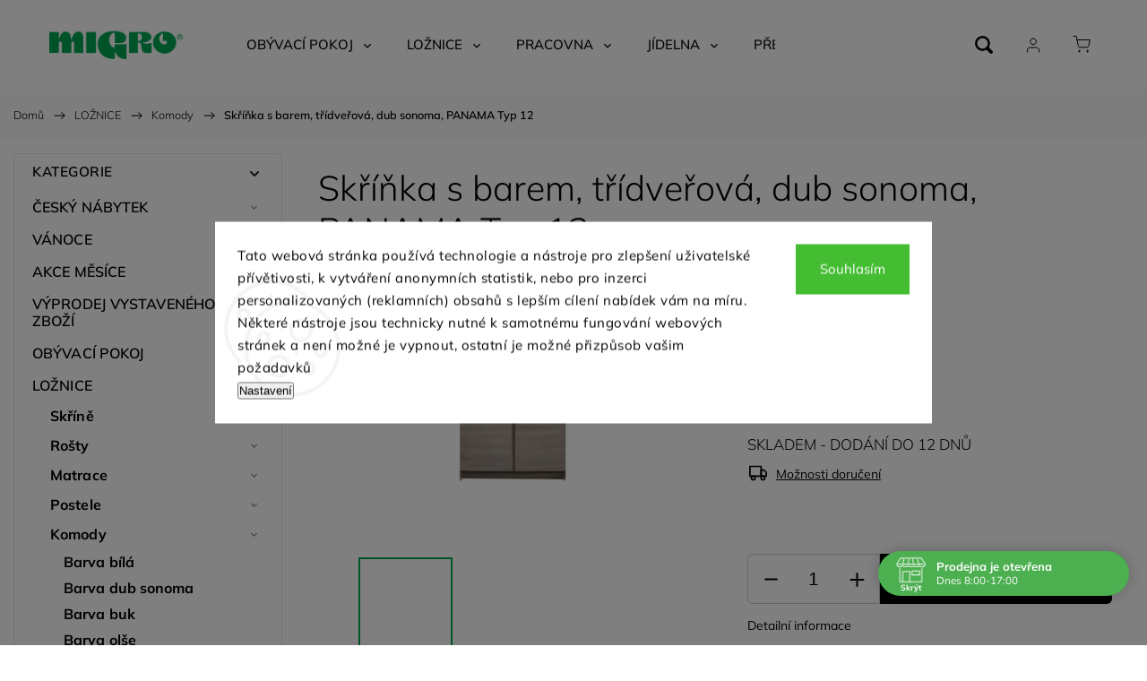

--- FILE ---
content_type: text/html; charset=utf-8
request_url: https://www.nabytekmigro.cz/komody-2/skrinka-s-barem--tridverova--dub-sonoma--panama-typ-12/
body_size: 50904
content:
<!doctype html><html lang="cs" dir="ltr" class="header-background-light external-fonts-loaded"><head><meta charset="utf-8" /><meta name="viewport" content="width=device-width,initial-scale=1" /><title>Skříňka s barem, třídveřová, dub sonoma, PANAMA Typ 12 - Nábytek MIGRO</title><link rel="preconnect" href="https://cdn.myshoptet.com" /><link rel="dns-prefetch" href="https://cdn.myshoptet.com" /><link rel="preload" href="https://cdn.myshoptet.com/prj/dist/master/cms/libs/jquery/jquery-1.11.3.min.js" as="script" /><link href="https://cdn.myshoptet.com/prj/dist/master/cms/templates/frontend_templates/shared/css/font-face/mulish.css" rel="stylesheet"><script>
dataLayer = [];
dataLayer.push({'shoptet' : {
    "pageType": "productDetail",
    "currency": "CZK",
    "currencyInfo": {
        "decimalSeparator": ",",
        "exchangeRate": 1,
        "priceDecimalPlaces": 0,
        "symbol": "K\u010d",
        "symbolLeft": 0,
        "thousandSeparator": " "
    },
    "language": "cs",
    "projectId": 321856,
    "product": {
        "id": 1209,
        "guid": "28370bc7-eb5e-11e9-beb1-002590dad85e",
        "hasVariants": false,
        "codes": [
            {
                "code": "0000071079"
            }
        ],
        "code": "0000071079",
        "name": "Sk\u0159\u00ed\u0148ka s barem, t\u0159\u00eddve\u0159ov\u00e1, dub sonoma, PANAMA Typ 12",
        "appendix": "",
        "weight": 46.700000000000003,
        "currentCategory": "LO\u017dNICE | Komody",
        "currentCategoryGuid": "1e206810-f195-11e9-beb1-002590dad85e",
        "defaultCategory": "LO\u017dNICE | Komody",
        "defaultCategoryGuid": "1e206810-f195-11e9-beb1-002590dad85e",
        "currency": "CZK",
        "priceWithVat": 4690
    },
    "stocks": [
        {
            "id": "ext",
            "title": "Sklad",
            "isDeliveryPoint": 0,
            "visibleOnEshop": 1
        }
    ],
    "cartInfo": {
        "id": null,
        "freeShipping": false,
        "leftToFreeGift": {
            "formattedPrice": "0 K\u010d",
            "priceLeft": 0
        },
        "freeGift": false,
        "leftToFreeShipping": {
            "priceLeft": 9000,
            "dependOnRegion": 0,
            "formattedPrice": "9 000 K\u010d"
        },
        "discountCoupon": [],
        "getNoBillingShippingPrice": {
            "withoutVat": 0,
            "vat": 0,
            "withVat": 0
        },
        "cartItems": [],
        "taxMode": "ORDINARY"
    },
    "cart": [],
    "customer": {
        "priceRatio": 1,
        "priceListId": 1,
        "groupId": null,
        "registered": false,
        "mainAccount": false
    }
}});
dataLayer.push({'cookie_consent' : {
    "marketing": "denied",
    "analytics": "denied"
}});
document.addEventListener('DOMContentLoaded', function() {
    shoptet.consent.onAccept(function(agreements) {
        if (agreements.length == 0) {
            return;
        }
        dataLayer.push({
            'cookie_consent' : {
                'marketing' : (agreements.includes(shoptet.config.cookiesConsentOptPersonalisation)
                    ? 'granted' : 'denied'),
                'analytics': (agreements.includes(shoptet.config.cookiesConsentOptAnalytics)
                    ? 'granted' : 'denied')
            },
            'event': 'cookie_consent'
        });
    });
});
</script>

<!-- Google Tag Manager -->
<script>(function(w,d,s,l,i){w[l]=w[l]||[];w[l].push({'gtm.start':
new Date().getTime(),event:'gtm.js'});var f=d.getElementsByTagName(s)[0],
j=d.createElement(s),dl=l!='dataLayer'?'&l='+l:'';j.async=true;j.src=
'https://www.googletagmanager.com/gtm.js?id='+i+dl;f.parentNode.insertBefore(j,f);
})(window,document,'script','dataLayer','GTM-W7B3KSF');</script>
<!-- End Google Tag Manager -->

<meta property="og:type" content="website"><meta property="og:site_name" content="nabytekmigro.cz"><meta property="og:url" content="https://www.nabytekmigro.cz/komody-2/skrinka-s-barem--tridverova--dub-sonoma--panama-typ-12/"><meta property="og:title" content="Skříňka s barem, třídveřová, dub sonoma, PANAMA Typ 12 - Nábytek MIGRO"><meta name="author" content="Nábytek MIGRO"><meta name="web_author" content="Shoptet.cz"><meta name="dcterms.rightsHolder" content="www.nabytekmigro.cz"><meta name="robots" content="index,follow"><meta property="og:image" content="https://cdn.myshoptet.com/usr/www.nabytekmigro.cz/user/shop/big/1209_panama-skrina.png?67e4ed6d"><meta property="og:description" content="Skříňka s barem, třídveřová, dub sonoma, PANAMA Typ 12. "><meta name="description" content="Skříňka s barem, třídveřová, dub sonoma, PANAMA Typ 12. "><meta property="product:price:amount" content="4690"><meta property="product:price:currency" content="CZK"><style>:root {--color-primary: #00a651;--color-primary-h: 149;--color-primary-s: 100%;--color-primary-l: 33%;--color-primary-hover: #00a661;--color-primary-hover-h: 155;--color-primary-hover-s: 100%;--color-primary-hover-l: 33%;--color-secondary: #468c98;--color-secondary-h: 189;--color-secondary-s: 37%;--color-secondary-l: 44%;--color-secondary-hover: #3b7580;--color-secondary-hover-h: 190;--color-secondary-hover-s: 37%;--color-secondary-hover-l: 37%;--color-tertiary: #ffc807;--color-tertiary-h: 47;--color-tertiary-s: 100%;--color-tertiary-l: 51%;--color-tertiary-hover: #ffbb00;--color-tertiary-hover-h: 44;--color-tertiary-hover-s: 100%;--color-tertiary-hover-l: 50%;--color-header-background: #ffffff;--template-font: "Mulish";--template-headings-font: "Mulish";--header-background-url: url("[data-uri]");--cookies-notice-background: #F8FAFB;--cookies-notice-color: #252525;--cookies-notice-button-hover: #27263f;--cookies-notice-link-hover: #3b3a5f;--templates-update-management-preview-mode-content: "Náhled aktualizací šablony je aktivní pro váš prohlížeč."}</style>
    <script>var shoptet = shoptet || {};</script>
    <script src="https://cdn.myshoptet.com/prj/dist/master/shop/dist/main-3g-header.js.b3b3f48cd33902743054.js"></script>
<!-- User include --><!-- service 1453(1067) html code header -->
<script src="https://ajax.googleapis.com/ajax/libs/webfont/1.6.26/webfont.js"></script>

<link rel="stylesheet" href="https://cdn.myshoptet.com/usr/shoptet.tomashlad.eu/user/documents/extras/carbon/animation-inits.css?v=0012">

<link rel="stylesheet" href="https://cdn.myshoptet.com/usr/shoptet.tomashlad.eu/user/documents/extras/carbon/bootstrap.min.css" />
<link rel="stylesheet" href="https://cdn.myshoptet.com/usr/shoptet.tomashlad.eu/user/documents/extras/carbon/jquery-ui.css" />
<link rel="stylesheet" href="https://cdn.myshoptet.com/usr/shoptet.tomashlad.eu/user/documents/extras/shoptet-font/font.css"/>
<link rel="stylesheet" href="https://cdn.myshoptet.com/usr/shoptet.tomashlad.eu/user/documents/extras/carbon/slick.css" />
<link rel="stylesheet" href="https://cdn.myshoptet.com/usr/shoptet.tomashlad.eu/user/documents/extras/carbon/animate.css">
<link rel="stylesheet" href="https://cdn.myshoptet.com/usr/shoptet.tomashlad.eu/user/documents/extras/carbon/screen.min.css?v=595">
<link rel="stylesheet" href="https://cdn.myshoptet.com/usr/shoptet.tomashlad.eu/user/documents/extras/carbon/scroll-animation.css?v=003">

<style>
.hp-ratings.container .ratings-list .votes-wrap .vote-wrap .vote-content, .products-block.products .product .p .name span {
-webkit-box-orient: vertical;
}
.hp-news .news-wrapper .news-item .text .description {
-webkit-box-orient: vertical;
}
#header .site-name {margin-top:0;}
pre {text-wrap: wrap;}
.price-final .no-display {display:none !important;}
.cart-table .p-name i.icon-gift {
float: left;
    margin-right: 5px;
    border-radius: 6px;
    padding: 2px 2px 3px 3px;
}
.advanced-parameter-inner img {border-radius:0;}
.wrong-template {
    text-align: center;
    padding: 30px;
    background: #000;
    color: #fff;
    font-size: 20px;
    position: fixed;
    width: 100%;
    height: 100%;
    z-index: 99999999;
    top: 0;
    left: 0;
    padding-top: 20vh;
}
.wrong-template span {
    display: block;
    font-size: 15px;
    margin-top: 25px;
    opacity: 0.7;
}
.wrong-template span a {color: #fff; text-decoration: underline;}
.advancedOrder__buttons {display: flex;align-items: center;justify-content: center;margin-top: 20px;margin-bottom: 20px;}
.advancedOrder__buttons .next-step-back {
    display: inline-block !important;
    line-height: 38px;
    padding: 0 15px;
    min-height: 38px;
    background: transparent;
    color: var(--color-primary) !important;
    font-size: 14px;
    border: 1px solid var(--color-primary);
    margin-right: 15px;
    font-family: var(--template-font);
    font-size: 14px;
    font-weight: 500;
    cursor: pointer;
}
.advancedOrder__buttons .next-step-back:hover {background: #f2f2f2;}
@media (max-width: 768px) {
.advancedOrder__buttons .next-step-back {margin: 0 auto}
}
@media (max-width: 480px) {
.cart-content .next-step .btn.next-step-back {
    text-align: center !important;
    justify-content: center;
    text-transform: uppercase;
}
}
img {height: auto;}
#productsTop img {object-fit:cover;}
.products-related .quantity {display:none;}
#otherInformation {display:block;}
.filter-section-custom-wrapper h4 span {margin-left: 70px;}
.carousel-inner {min-height:0 !important;}
.dotaz-hide {display: none !important;}
.cart-content .discount-coupon form input {font-size:13px;}
.cart-content input[type=checkbox]+label:before, .cart-content input[type=radio]+label:before {border-color:gray!important}
</style>
<!-- api 690(337) html code header -->
<script>var ophWidgetData={"lang":"cs","link":"","logo":true,"turnOff":false,"expanded":true,"lunchShow":true,"checkHoliday":true,"showNextWeek":true,"showWidgetStart":"07:00","showWidgetEnd":"20:00","beforeOpenStore":0,"beforeCloseStore":0,"openingHours":[{"day":1,"openHour":"08:00","closeHour":"17:00","openPause":"","closePause":"","closed":false,"staticHourText":""},{"day":2,"openHour":"08:00","closeHour":"17:00","openPause":"","closePause":"","closed":false,"staticHourText":""},{"day":3,"openHour":"08:00","closeHour":"17:00","openPause":"","closePause":"","closed":false,"staticHourText":""},{"day":4,"openHour":"08:00","closeHour":"17:00","openPause":"","closePause":"","closed":false,"staticHourText":""},{"day":5,"openHour":"08:00","closeHour":"17:00","openPause":"","closePause":"","closed":false,"staticHourText":""},{"day":6,"openHour":"08:00","closeHour":"11:00","openPause":"","closePause":"","closed":false,"staticHourText":""},{"day":7,"openHour":"","closeHour":"","openPause":"","closePause":"","closed":true,"staticHourText":""}],"excludes":[{"date":"2024-12-22","openHour":"09:00","closeHour":"12:00","openPause":"","closePause":"","closed":false,"text":""}],"holidayList":["01-01","01-05","08-05","05-07","06-07","28-09","28-10","17-11","24-12","25-12","26-12"],"todayLongFormat":false,"logoFilemanager":"","colors":{"bg_header_color":"","bg_logo_color":"","bg_title_color":"","bg_preopen_color":"#03a9f4","bg_open_color":"#4caf50","bg_pause_color":"#ff9800","bg_preclose_color":"#ff6f00","bg_close_color":"#e94b4b","color_exception_day":"#e94b4b"},"address":"","icon":"icon-01","bottomPosition":0,"showDetailOnExpand":false,"disableDetail":false,"disableDetailTable":false,"hideOnMobile":false,"hideOnCheckout":false,"weekTurnOff":[],"directPosition":"rtl"}</script>
<!-- api 1004(637) html code header -->
<script>
      window.mehub = window.mehub || {};
      window.mehub.bonus = {
        businessId: '5c12483a-56f4-4765-83fa-846dd0bb43f5',
        addonId: '04eaff9c-0265-4199-9e6f-9e9bb9ff1dab'
      }
    </script>
    
<!-- api 1453(1067) html code header -->
<script>
    var shoptetakTemplateSettings={"disableProductsAnimation":false,"useRoundingCorners":true,"disableAnimations":false,"hideCarouselSocials":false,"defaultArticlesImages":false,"useButtonsGradient":false,"useButtonsBg":false,"useProductsCarousel":true,"productsHiddenPrices":false,"fullWidthCarousel":false,"moveBannersText":false,"moveParameters":false,"showListOfArticlesNews":true,"showShopRating":true,"showFavouriteCategories":true,"favouritesTestMode":false,"articlesTestMode":false,"urlOfTheArticleSection":{"cs":"blog"},"urlOfTheFavouriteCategories":{"cs":"top-kategorie"}};

    const rootCarbon = document.documentElement;

    if(shoptetakTemplateSettings.useRoundingCorners){rootCarbon.classList.add("st-rounding-corners");}
    if(shoptetakTemplateSettings.disableProductsAnimation){rootCarbon.classList.add("st-disable-prod-anim");}
    if(shoptetakTemplateSettings.useButtonsGradient){rootCarbon.classList.add("st-buttons-gradient");}
    if(shoptetakTemplateSettings.useButtonsBg){rootCarbon.classList.add("st-buttons-bg");}
    if(shoptetakTemplateSettings.fullWidthCarousel){rootCarbon.classList.add("st-wide-carousel");}
    if(shoptetakTemplateSettings.showListOfArticlesNews){rootCarbon.classList.add("st-show-articles");}
    if(shoptetakTemplateSettings.showShopRating){rootCarbon.classList.add("st-show-ratings");}
    if(shoptetakTemplateSettings.showFavouriteCategories){rootCarbon.classList.add("st-show-fav-cats");}
    if(shoptetakTemplateSettings.defaultArticlesImages){rootCarbon.classList.add("st-art-imgs-default");}
    if(shoptetakTemplateSettings.moveParameters){rootCarbon.classList.add("st-move-params");}
    if(shoptetakTemplateSettings.moveBannersText){rootCarbon.classList.add("st-move-banners-texts");}
    if(shoptetakTemplateSettings.disableAnimations){rootCarbon.classList.add("st-animations-disable");}
    if(shoptetakTemplateSettings.hideCarouselSocials){rootCarbon.classList.add("st-soc-hidden");}
</script>

<!-- service 619(267) html code header -->
<link href="https://cdn.myshoptet.com/usr/302565.myshoptet.com/user/documents/addons/cartupsell.min.css?24.11.1" rel="stylesheet">
<!-- service 690(337) html code header -->
<link href="https://cdn.myshoptet.com/usr/mcore.myshoptet.com/user/documents/upload/addon01/ophWidget.min.css?v=1.6.9" rel="stylesheet" />


<!-- service 1004(637) html code header -->
<script src="https://mehub-framework.web.app/main.bundle.js?v=1"></script>
<!-- service 1570(1164) html code header -->
<link rel="stylesheet" href="https://cdn.myshoptet.com/usr/shoptet.tomashlad.eu/user/documents/extras/products-auto-load/screen.css?v=0011">
<!-- service 1571(1165) html code header -->
<style>
.pw-container {
  position: relative;
  display: inline-block;
}

.pw-overlay-container {
  position: absolute;
  bottom: 0;
  left: 50%;
  transform: translateX(-50%);
  text-align: center;
  background: none;
}

.pw-circle {
  fill: #000;
  stroke: #808080;
  stroke-width: 1.5px;
  opacity: 0.7;
}

.pw-empty-circle {
  fill: #808080;
  stroke: #484343;
  stroke-width: 1.5px;
  opacity: 0.7;
}
.pw-number-icon {
  background-color: var(--color-tertiary);
  padding-left: 3px;
  padding-right: 3px;
  opacity: 0.85;
}
  
</style>
<!-- service 425(79) html code header -->
<style>
.hodnoceni:before{content: "Jak o nás mluví zákazníci";}
.hodnoceni.svk:before{content: "Ako o nás hovoria zákazníci";}
.hodnoceni.hun:before{content: "Mit mondanak rólunk a felhasználók";}
.hodnoceni.pl:before{content: "Co mówią o nas klienci";}
.hodnoceni.eng:before{content: "Customer reviews";}
.hodnoceni.de:before{content: "Was unsere Kunden über uns denken";}
.hodnoceni.ro:before{content: "Ce spun clienții despre noi";}
.hodnoceni{margin: 20px auto;}
body:not(.paxio-merkur):not(.venus):not(.jupiter) .hodnoceni .vote-wrap {border: 0 !important;width: 24.5%;flex-basis: 25%;padding: 10px 20px !important;display: inline-block;margin: 0;vertical-align: top;}
.multiple-columns-body #content .hodnoceni .vote-wrap {width: 49%;flex-basis: 50%;}
.hodnoceni .votes-wrap {display: block; border: 1px solid #f7f7f7;margin: 0;width: 100%;max-width: none;padding: 10px 0; background: #fff;}
.hodnoceni .vote-wrap:nth-child(n+5){display: none !important;}
.hodnoceni:before{display: block;font-size: 18px;padding: 10px 20px;background: #fcfcfc;}
.sidebar .hodnoceni .vote-pic, .sidebar .hodnoceni .vote-initials{display: block;}
.sidebar .hodnoceni .vote-wrap, #column-l #column-l-in .hodnoceni .vote-wrap {width: 100% !important; display: block;}
.hodnoceni > a{display: block;text-align: right;padding-top: 6px;}
.hodnoceni > a:after{content: "››";display: inline-block;margin-left: 2px;}
.sidebar .hodnoceni:before, #column-l #column-l-in .hodnoceni:before {background: none !important; padding-left: 0 !important;}
.template-10 .hodnoceni{max-width: 952px !important;}
.page-detail .hodnoceni > a{font-size: 14px;}
.page-detail .hodnoceni{margin-bottom: 30px;}
@media screen and (min-width: 992px) and (max-width: 1199px) {
.hodnoceni .vote-rating{display: block;}
.hodnoceni .vote-time{display: block;margin-top: 3px;}
.hodnoceni .vote-delimeter{display: none;}
}
@media screen and (max-width: 991px) {
body:not(.paxio-merkur):not(.venus):not(.jupiter) .hodnoceni .vote-wrap {width: 49%;flex-basis: 50%;}
.multiple-columns-body #content .hodnoceni .vote-wrap {width: 99%;flex-basis: 100%;}
}
@media screen and (max-width: 767px) {
body:not(.paxio-merkur):not(.venus):not(.jupiter) .hodnoceni .vote-wrap {width: 99%;flex-basis: 100%;}
}
.home #main-product .hodnoceni{margin: 0 0 60px 0;}
.hodnoceni .votes-wrap.admin-response{display: none !important;}
.hodnoceni .vote-pic {width: 100px;}
.hodnoceni .vote-delimeter{display: none;}
.hodnoceni .vote-rating{display: block;}
.hodnoceni .vote-time {display: block;margin-top: 5px;}
@media screen and (min-width: 768px){
.template-12 .hodnoceni{max-width: 747px; margin-left: auto; margin-right: auto;}
}
@media screen and (min-width: 992px){
.template-12 .hodnoceni{max-width: 972px;}
}
@media screen and (min-width: 1200px){
.template-12 .hodnoceni{max-width: 1418px;}
}
.template-14 .hodnoceni .vote-initials{margin: 0 auto;}
.vote-pic img::before {display: none;}
.hodnoceni + .hodnoceni {display: none;}
</style>
<!-- project html code header -->
<link href="https://migro.ineviodev.cz/main.css" rel="stylesheet">
<link href="https://api.fv-studio.cz/user/documents/upload/clients/tasks/nabytekmigro.cz/style.css?v=2" rel="stylesheet" />
<link href="https://getup.cz/migro/migro.css?v=6" rel="stylesheet" />
<meta name="google-site-verification" content="q7-Mhr80yI5wDu66uFjZ3zbwRjLOvBIUbA40-rTie_o" />
<style>
.in-kancelarsky-nabytek-hobis .category-perex a img, .in-kancelarsky-nabytek-exner .category-perex a img, .in-kancelarske-zidle-office-pro .category-perex a img {transition: 0.3s all;}
.in-kancelarsky-nabytek-hobis .category-perex a img:hover, .in-kancelarsky-nabytek-exner .category-perex a img:hover, .in-kancelarske-zidle-office-pro .category-perex a img:hover {transform: scale(1.1);}
.category-perex.empty-content.empty-content-category {display: none;}
#manufacturer-filter {display:none;}
.navigation-in ul li a {
	font-size: 16px;
        
}
.box.box-bg-variant.box-categories {
	padding-top: 10px;
	padding-left: 20px;
}

.box-bg-variant #categories a {
	font-size: 16px;
        font-weight:bold;
}
.fvActionText {
    font-size: 12px;
    font-weight: 300;
    color: #3a3a3a;
}
.product-top .price-line .mehub-bonus-product-detail-container {order: 3;}
.product-top .price-line .fvActionText {
    order: 2;
    margin-top: 0;
    margin-bottom: 15px;
    font-size: 1em;
}
#categories { max-height: initial !important;}

::-webkit-scrollbar {
    width: 5px; 
}

::-webkit-scrollbar-track {
    background: transparent; 
}

::-webkit-scrollbar-thumb {
    background: #888; /* Color of the thin line */
}

/* Styling for Firefox */
scrollbar-width: thin;
scrollbar-color: #888 transparent; 


        body {
            margin-top: 50px; /* Aby se obsah neposouval pod text */
        }



</style>

<link rel="stylesheet" type="text/css" href="https://cdn.fv-studio.cz/nabytekmigro.cz/fv-studio-app.css?v=2" />
<meta name="google-site-verification" content="A9RbqfzgzcbcGYydzOvctIphjgnVS84DnjHh7IpS4UM" />

<style>
#header .search-form .search-toggle, #header .header-top .responsive-tools a[data-target=search]:before {background-image: url(https://www.nabytekmigro.cz/user/documents/upload/zoom.png);}

.extended-banner-title,.extended-banner-text {
  /* Text Style */
  color: white !important;
  font-weight: 800 !important;
  text-transform: uppercase !important;
  letter-spacing: 1px !important;

  /* Text Shadow for Maximum Contrast */
  text-shadow: 
    2px 2px 8px rgba(0, 0, 0, 0.8) !important,
    0 0 12px rgba(0, 0, 0, 0.6) !important,
    0 0 4px rgba(0, 0, 0, 0.5) !important;

  /* Positioning & Spacing */
  position: relative !important;
  z-index: 10 !important;
  padding: 15px 25px !important;
  line-height: 1.2 !important;

}
.extended-banner-texts{
  /* Background Overlay (Forced) */
  background-color: rgba(0, 0, 0, 0.3) !important;
  border-radius: 4px !important;
  /* Animation Support */
  will-change: transform, opacity !important;


}
</style>

<!-- /User include --><link rel="shortcut icon" href="/favicon.ico" type="image/x-icon" /><link rel="canonical" href="https://www.nabytekmigro.cz/komody-2/skrinka-s-barem--tridverova--dub-sonoma--panama-typ-12/" />    <!-- Global site tag (gtag.js) - Google Analytics -->
    <script async src="https://www.googletagmanager.com/gtag/js?id=G-RZDPPV7KQE"></script>
    <script>
        
        window.dataLayer = window.dataLayer || [];
        function gtag(){dataLayer.push(arguments);}
        

                    console.debug('default consent data');

            gtag('consent', 'default', {"ad_storage":"denied","analytics_storage":"denied","ad_user_data":"denied","ad_personalization":"denied","wait_for_update":500});
            dataLayer.push({
                'event': 'default_consent'
            });
        
        gtag('js', new Date());

        
                gtag('config', 'G-RZDPPV7KQE', {"groups":"GA4","send_page_view":false,"content_group":"productDetail","currency":"CZK","page_language":"cs"});
        
                gtag('config', 'AW-923912124', {"allow_enhanced_conversions":true});
        
        
        
        
        
                    gtag('event', 'page_view', {"send_to":"GA4","page_language":"cs","content_group":"productDetail","currency":"CZK"});
        
                gtag('set', 'currency', 'CZK');

        gtag('event', 'view_item', {
            "send_to": "UA",
            "items": [
                {
                    "id": "0000071079",
                    "name": "Sk\u0159\u00ed\u0148ka s barem, t\u0159\u00eddve\u0159ov\u00e1, dub sonoma, PANAMA Typ 12",
                    "category": "LO\u017dNICE \/ Komody",
                                                            "price": 3876
                }
            ]
        });
        
        
        
        
        
                    gtag('event', 'view_item', {"send_to":"GA4","page_language":"cs","content_group":"productDetail","value":3876,"currency":"CZK","items":[{"item_id":"0000071079","item_name":"Sk\u0159\u00ed\u0148ka s barem, t\u0159\u00eddve\u0159ov\u00e1, dub sonoma, PANAMA Typ 12","item_category":"LO\u017dNICE","item_category2":"Komody","price":3876,"quantity":1,"index":0}]});
        
        
        
        
        
        
        
        document.addEventListener('DOMContentLoaded', function() {
            if (typeof shoptet.tracking !== 'undefined') {
                for (var id in shoptet.tracking.bannersList) {
                    gtag('event', 'view_promotion', {
                        "send_to": "UA",
                        "promotions": [
                            {
                                "id": shoptet.tracking.bannersList[id].id,
                                "name": shoptet.tracking.bannersList[id].name,
                                "position": shoptet.tracking.bannersList[id].position
                            }
                        ]
                    });
                }
            }

            shoptet.consent.onAccept(function(agreements) {
                if (agreements.length !== 0) {
                    console.debug('gtag consent accept');
                    var gtagConsentPayload =  {
                        'ad_storage': agreements.includes(shoptet.config.cookiesConsentOptPersonalisation)
                            ? 'granted' : 'denied',
                        'analytics_storage': agreements.includes(shoptet.config.cookiesConsentOptAnalytics)
                            ? 'granted' : 'denied',
                                                                                                'ad_user_data': agreements.includes(shoptet.config.cookiesConsentOptPersonalisation)
                            ? 'granted' : 'denied',
                        'ad_personalization': agreements.includes(shoptet.config.cookiesConsentOptPersonalisation)
                            ? 'granted' : 'denied',
                        };
                    console.debug('update consent data', gtagConsentPayload);
                    gtag('consent', 'update', gtagConsentPayload);
                    dataLayer.push(
                        { 'event': 'update_consent' }
                    );
                }
            });
        });
    </script>
<script>
    (function(t, r, a, c, k, i, n, g) { t['ROIDataObject'] = k;
    t[k]=t[k]||function(){ (t[k].q=t[k].q||[]).push(arguments) },t[k].c=i;n=r.createElement(a),
    g=r.getElementsByTagName(a)[0];n.async=1;n.src=c;g.parentNode.insertBefore(n,g)
    })(window, document, 'script', '//www.heureka.cz/ocm/sdk.js?source=shoptet&version=2&page=product_detail', 'heureka', 'cz');

    heureka('set_user_consent', 0);
</script>
</head><body class="desktop id-2694 in-komody-2 template-11 type-product type-detail multiple-columns-body columns-3 blank-mode blank-mode-css ums_a11y_category_page--off ums_discussion_rating_forms--off ums_a11y_pagination--on mobile-header-version-0">
        <div id="fb-root"></div>
        <script>
            window.fbAsyncInit = function() {
                FB.init({
//                    appId            : 'your-app-id',
                    autoLogAppEvents : true,
                    xfbml            : true,
                    version          : 'v19.0'
                });
            };
        </script>
        <script async defer crossorigin="anonymous" src="https://connect.facebook.net/cs_CZ/sdk.js"></script>
<!-- Google Tag Manager (noscript) -->
<noscript><iframe src="https://www.googletagmanager.com/ns.html?id=GTM-W7B3KSF"
height="0" width="0" style="display:none;visibility:hidden"></iframe></noscript>
<!-- End Google Tag Manager (noscript) -->

    <div class="siteCookies siteCookies--center siteCookies--light js-siteCookies" role="dialog" data-testid="cookiesPopup" data-nosnippet>
        <div class="siteCookies__form">
            <div class="siteCookies__content">
                <div class="siteCookies__text">
                    <span>Tato webová stránka používá technologie a nástroje pro zlepšení uživatelské přívětivosti, k vytváření anonymních statistik, nebo pro inzerci personalizovaných (reklamních) obsahů s lepším cílení nabídek vám na míru. Některé nástroje jsou technicky nutné k samotnému fungování webových stránek a není možné je vypnout, ostatní je možné přizpůsob vašim požadavků</span>
                </div>
                <p class="siteCookies__links">
                    <button class="siteCookies__link js-cookies-settings" aria-label="Nastavení cookies" data-testid="cookiesSettings">Nastavení</button>
                </p>
            </div>
            <div class="siteCookies__buttonWrap">
                                <button class="siteCookies__button js-cookiesConsentSubmit" value="all" aria-label="Přijmout cookies" data-testid="buttonCookiesAccept">Souhlasím</button>
            </div>
        </div>
        <script>
            document.addEventListener("DOMContentLoaded", () => {
                const siteCookies = document.querySelector('.js-siteCookies');
                document.addEventListener("scroll", shoptet.common.throttle(() => {
                    const st = document.documentElement.scrollTop;
                    if (st > 1) {
                        siteCookies.classList.add('siteCookies--scrolled');
                    } else {
                        siteCookies.classList.remove('siteCookies--scrolled');
                    }
                }, 100));
            });
        </script>
    </div>
<a href="#content" class="skip-link sr-only">Přejít na obsah</a><div class="overall-wrapper"><div class="user-action"><div class="container"><div class="user-action-in"><div class="user-action-login popup-widget login-widget"><div class="popup-widget-inner"><h2>Přihlášení k vašemu účtu</h2><div id="customerLogin"><form action="/action/Customer/Login/" method="post" id="formLoginIncluded" class="csrf-enabled" data-testid="formLogin"><input type="hidden" name="referer" value="" /><div class="form-group"><div class="input-wrapper email js-validated-element-wrapper no-label"><input type="email" name="email" class="form-control" placeholder="E-mailová adresa (např. jan@novak.cz)" data-testid="inputEmail" autocomplete="email" required /></div></div><div class="form-group"><div class="input-wrapper password js-validated-element-wrapper no-label"><input type="password" name="password" class="form-control" placeholder="Heslo" data-testid="inputPassword" autocomplete="current-password" required /><span class="no-display">Nemůžete vyplnit toto pole</span><input type="text" name="surname" value="" class="no-display" /></div></div><div class="form-group"><div class="login-wrapper"><button type="submit" class="btn btn-secondary btn-text btn-login" data-testid="buttonSubmit">Přihlásit se</button><div class="password-helper"><a href="/registrace/" data-testid="signup" rel="nofollow">Nová registrace</a><a href="/klient/zapomenute-heslo/" rel="nofollow">Zapomenuté heslo</a></div></div></div><div class="social-login-buttons"><div class="social-login-buttons-divider"><span>nebo</span></div><div class="form-group"><a href="/action/Social/login/?provider=Facebook" class="login-btn facebook" rel="nofollow"><span class="login-facebook-icon"></span><strong>Přihlásit se přes Facebook</strong></a></div><div class="form-group"><a href="/action/Social/login/?provider=Google" class="login-btn google" rel="nofollow"><span class="login-google-icon"></span><strong>Přihlásit se přes Google</strong></a></div></div></form>
</div></div></div>
    <div id="cart-widget" class="user-action-cart popup-widget cart-widget loader-wrapper" data-testid="popupCartWidget" role="dialog" aria-hidden="true"><div class="popup-widget-inner cart-widget-inner place-cart-here"><div class="loader-overlay"><div class="loader"></div></div></div><div class="cart-widget-button"><a href="/kosik/" class="btn btn-conversion" id="continue-order-button" rel="nofollow" data-testid="buttonNextStep">Pokračovat do košíku</a></div></div></div>
</div></div><div class="top-navigation-bar" data-testid="topNavigationBar">

    <div class="container">

        <div class="top-navigation-contacts">
            <strong>Zákaznická podpora:</strong><a href="tel:800524524" class="project-phone" aria-label="Zavolat na 800524524" data-testid="contactboxPhone"><span>800 524 524</span></a><a href="mailto:migro@migro.cz" class="project-email" data-testid="contactboxEmail"><span>migro@migro.cz</span></a>        </div>

                            <div class="top-navigation-menu">
                <div class="top-navigation-menu-trigger"></div>
                <ul class="top-navigation-bar-menu">
                                            <li class="top-navigation-menu-item--51">
                            <a href="/hodnoceni-obchodu/">Hodnocení obchodu</a>
                        </li>
                                            <li class="top-navigation-menu-item-27">
                            <a href="/jak-nakupovat/">Jak nakupovat</a>
                        </li>
                                            <li class="top-navigation-menu-item-39">
                            <a href="/obchodni-podminky/">Obchodní podmínky</a>
                        </li>
                                            <li class="top-navigation-menu-item-691">
                            <a href="/podminky-ochrany-osobnich-udaju/">Podmínky ochrany osobních údajů </a>
                        </li>
                                            <li class="top-navigation-menu-item-696">
                            <a href="/vseobecne-informace-o-nabytku/">Všeobecné informace o nábytku</a>
                        </li>
                                            <li class="top-navigation-menu-item-29">
                            <a href="/kontakty/">Kontakty</a>
                        </li>
                                            <li class="top-navigation-menu-item-693">
                            <a href="/o-nas/">O nás</a>
                        </li>
                                            <li class="top-navigation-menu-item-6532">
                            <a href="/reklamace-vraceni-zbozi/">Vrácení/výměna zboží do 14 dnů</a>
                        </li>
                                    </ul>
                <ul class="top-navigation-bar-menu-helper"></ul>
            </div>
        
        <div class="top-navigation-tools top-navigation-tools--language">
            <div class="responsive-tools">
                <a href="#" class="toggle-window" data-target="search" aria-label="Hledat" data-testid="linkSearchIcon"></a>
                                                            <a href="#" class="toggle-window" data-target="login"></a>
                                                    <a href="#" class="toggle-window" data-target="navigation" aria-label="Menu" data-testid="hamburgerMenu"></a>
            </div>
                        <a href="/login/?backTo=%2Fkomody-2%2Fskrinka-s-barem--tridverova--dub-sonoma--panama-typ-12%2F" class="top-nav-button top-nav-button-login primary login toggle-window" data-target="login" data-testid="signin" rel="nofollow"><span>Přihlášení</span></a>        </div>

    </div>

</div>
<header id="header"><div class="container navigation-wrapper">
    <div class="header-top">
        <div class="site-name-wrapper">
            <div class="site-name"><a href="/" data-testid="linkWebsiteLogo"><img src="https://cdn.myshoptet.com/usr/www.nabytekmigro.cz/user/logos/logo_kr__ivky.png" alt="Nábytek MIGRO" fetchpriority="low" /></a></div>        </div>
        <div class="search" itemscope itemtype="https://schema.org/WebSite">
            <meta itemprop="headline" content="Komody"/><meta itemprop="url" content="https://www.nabytekmigro.cz"/><meta itemprop="text" content="Skříňka s barem, třídveřová, dub sonoma, PANAMA Typ 12. "/>            <form action="/action/ProductSearch/prepareString/" method="post"
    id="formSearchForm" class="search-form compact-form js-search-main"
    itemprop="potentialAction" itemscope itemtype="https://schema.org/SearchAction" data-testid="searchForm">
    <fieldset>
        <meta itemprop="target"
            content="https://www.nabytekmigro.cz/vyhledavani/?string={string}"/>
        <input type="hidden" name="language" value="cs"/>
        
            
<input
    type="search"
    name="string"
        class="query-input form-control search-input js-search-input"
    placeholder="Napište, co hledáte"
    autocomplete="off"
    required
    itemprop="query-input"
    aria-label="Hledat"
    data-testid="searchInput"
>
            <button type="submit" class="btn btn-default" data-testid="searchBtn">Hledat</button>
        
    </fieldset>
</form>
        </div>
        <div class="navigation-buttons">
                
    <a href="/kosik/" class="btn btn-icon toggle-window cart-count" data-target="cart" data-hover="true" data-redirect="true" data-testid="headerCart" rel="nofollow" aria-haspopup="dialog" aria-expanded="false" aria-controls="cart-widget">
        
                <span class="sr-only">Nákupní košík</span>
        
            <span class="cart-price visible-lg-inline-block" data-testid="headerCartPrice">
                                    Prázdný košík                            </span>
        
    
            </a>
        </div>
    </div>
    <nav id="navigation" aria-label="Hlavní menu" data-collapsible="true"><div class="navigation-in menu"><ul class="menu-level-1" role="menubar" data-testid="headerMenuItems"><li class="menu-item-2526 ext" role="none"><a href="/obyvaci-pokoj/" data-testid="headerMenuItem" role="menuitem" aria-haspopup="true" aria-expanded="false"><b>OBÝVACÍ POKOJ</b><span class="submenu-arrow"></span></a><ul class="menu-level-2" aria-label="OBÝVACÍ POKOJ" tabindex="-1" role="menu"><li class="menu-item-2586 has-third-level" role="none"><a href="/obyvaci-steny/" class="menu-image" data-testid="headerMenuItem" tabindex="-1" aria-hidden="true"><img src="data:image/svg+xml,%3Csvg%20width%3D%22140%22%20height%3D%22100%22%20xmlns%3D%22http%3A%2F%2Fwww.w3.org%2F2000%2Fsvg%22%3E%3C%2Fsvg%3E" alt="" aria-hidden="true" width="140" height="100"  data-src="https://cdn.myshoptet.com/usr/www.nabytekmigro.cz/user/categories/thumb/carmelo_st__na.jpg" fetchpriority="low" /></a><div><a href="/obyvaci-steny/" data-testid="headerMenuItem" role="menuitem"><span>Obývací stěny</span></a>
                                                    <ul class="menu-level-3" role="menu">
                                                                    <li class="menu-item-2847" role="none">
                                        <a href="/sestavitelne-obyvaci-steny/" data-testid="headerMenuItem" role="menuitem">
                                            Sestavitelné obývací stěny</a>,                                    </li>
                                                                    <li class="menu-item-6517" role="none">
                                        <a href="/obyvaci-steny-komplety/" data-testid="headerMenuItem" role="menuitem">
                                            Obývací stěny komplety</a>                                    </li>
                                                            </ul>
                        </div></li><li class="menu-item-2577 has-third-level" role="none"><a href="/sedaci-soupravy/" class="menu-image" data-testid="headerMenuItem" tabindex="-1" aria-hidden="true"><img src="data:image/svg+xml,%3Csvg%20width%3D%22140%22%20height%3D%22100%22%20xmlns%3D%22http%3A%2F%2Fwww.w3.org%2F2000%2Fsvg%22%3E%3C%2Fsvg%3E" alt="" aria-hidden="true" width="140" height="100"  data-src="https://cdn.myshoptet.com/usr/www.nabytekmigro.cz/user/categories/thumb/tempo_kondela_rohova_sedacka_bean_p.jpg" fetchpriority="low" /></a><div><a href="/sedaci-soupravy/" data-testid="headerMenuItem" role="menuitem"><span>Sedací soupravy</span></a>
                                                    <ul class="menu-level-3" role="menu">
                                                                    <li class="menu-item-6984" role="none">
                                        <a href="/sedaci-souprava-3-1-1/" data-testid="headerMenuItem" role="menuitem">
                                            Sedací souprava 3+1+1</a>,                                    </li>
                                                                    <li class="menu-item-3176" role="none">
                                        <a href="/kozene-sedaci-soupravy/" data-testid="headerMenuItem" role="menuitem">
                                            Kožené sedací soupravy</a>,                                    </li>
                                                                    <li class="menu-item-5797" role="none">
                                        <a href="/male-rohove-sedaci-soupravy/" data-testid="headerMenuItem" role="menuitem">
                                            Malé rohové sedací soupravy</a>,                                    </li>
                                                                    <li class="menu-item-2580" role="none">
                                        <a href="/sedaci-soupravy-do--u/" data-testid="headerMenuItem" role="menuitem">
                                            Sedací soupravy do  U</a>,                                    </li>
                                                                    <li class="menu-item-2610" role="none">
                                        <a href="/rohove-sedaci-soupravy/" data-testid="headerMenuItem" role="menuitem">
                                            Rohové sedací soupravy</a>,                                    </li>
                                                                    <li class="menu-item-2640" role="none">
                                        <a href="/rovne-sedaci-soupravy-2/" data-testid="headerMenuItem" role="menuitem">
                                            Rovné sedací soupravy</a>,                                    </li>
                                                                    <li class="menu-item-3170" role="none">
                                        <a href="/sestavitelne-sedaci-soupravy/" data-testid="headerMenuItem" role="menuitem">
                                            Sestavitelné sedací soupravy</a>                                    </li>
                                                            </ul>
                        </div></li><li class="menu-item-6751" role="none"><a href="/regaly-2/" class="menu-image" data-testid="headerMenuItem" tabindex="-1" aria-hidden="true"><img src="data:image/svg+xml,%3Csvg%20width%3D%22140%22%20height%3D%22100%22%20xmlns%3D%22http%3A%2F%2Fwww.w3.org%2F2000%2Fsvg%22%3E%3C%2Fsvg%3E" alt="" aria-hidden="true" width="140" height="100"  data-src="https://cdn.myshoptet.com/usr/www.nabytekmigro.cz/user/categories/thumb/reg__l.png" fetchpriority="low" /></a><div><a href="/regaly-2/" data-testid="headerMenuItem" role="menuitem"><span>Regály</span></a>
                        </div></li><li class="menu-item-6754" role="none"><a href="/zavesne-police/" class="menu-image" data-testid="headerMenuItem" tabindex="-1" aria-hidden="true"><img src="data:image/svg+xml,%3Csvg%20width%3D%22140%22%20height%3D%22100%22%20xmlns%3D%22http%3A%2F%2Fwww.w3.org%2F2000%2Fsvg%22%3E%3C%2Fsvg%3E" alt="" aria-hidden="true" width="140" height="100"  data-src="https://cdn.myshoptet.com/usr/www.nabytekmigro.cz/user/categories/thumb/police.png" fetchpriority="low" /></a><div><a href="/zavesne-police/" data-testid="headerMenuItem" role="menuitem"><span>Závěsné police</span></a>
                        </div></li><li class="menu-item-2529 has-third-level" role="none"><a href="/konferecni-stolky/" class="menu-image" data-testid="headerMenuItem" tabindex="-1" aria-hidden="true"><img src="data:image/svg+xml,%3Csvg%20width%3D%22140%22%20height%3D%22100%22%20xmlns%3D%22http%3A%2F%2Fwww.w3.org%2F2000%2Fsvg%22%3E%3C%2Fsvg%3E" alt="" aria-hidden="true" width="140" height="100"  data-src="https://cdn.myshoptet.com/usr/www.nabytekmigro.cz/user/categories/thumb/konfer_st__l.jpg" fetchpriority="low" /></a><div><a href="/konferecni-stolky/" data-testid="headerMenuItem" role="menuitem"><span>Konfereční stolky</span></a>
                                                    <ul class="menu-level-3" role="menu">
                                                                    <li class="menu-item-4049" role="none">
                                        <a href="/konferencni-stolky-sklenene/" data-testid="headerMenuItem" role="menuitem">
                                            Konferenční stolky skleněné</a>,                                    </li>
                                                                    <li class="menu-item-4067" role="none">
                                        <a href="/sady-konferencnich-stolku/" data-testid="headerMenuItem" role="menuitem">
                                            Sady konferenčních stolků</a>,                                    </li>
                                                                    <li class="menu-item-4070" role="none">
                                        <a href="/konzolove-stolky/" data-testid="headerMenuItem" role="menuitem">
                                            Konzolové stolky</a>,                                    </li>
                                                                    <li class="menu-item-4091" role="none">
                                        <a href="/konferencni-stolky-lamino/" data-testid="headerMenuItem" role="menuitem">
                                            Konferenční stolky lamino</a>                                    </li>
                                                            </ul>
                        </div></li><li class="menu-item-2547 has-third-level" role="none"><a href="/kresla/" class="menu-image" data-testid="headerMenuItem" tabindex="-1" aria-hidden="true"><img src="data:image/svg+xml,%3Csvg%20width%3D%22140%22%20height%3D%22100%22%20xmlns%3D%22http%3A%2F%2Fwww.w3.org%2F2000%2Fsvg%22%3E%3C%2Fsvg%3E" alt="" aria-hidden="true" width="140" height="100"  data-src="https://cdn.myshoptet.com/usr/www.nabytekmigro.cz/user/categories/thumb/k__eslo.jpeg" fetchpriority="low" /></a><div><a href="/kresla/" data-testid="headerMenuItem" role="menuitem"><span>Křesla</span></a>
                                                    <ul class="menu-level-3" role="menu">
                                                                    <li class="menu-item-6700" role="none">
                                        <a href="/houpaci-kresla/" data-testid="headerMenuItem" role="menuitem">
                                            Houpací křesla</a>,                                    </li>
                                                                    <li class="menu-item-6703" role="none">
                                        <a href="/otocna-kresla/" data-testid="headerMenuItem" role="menuitem">
                                            Otočná křesla</a>,                                    </li>
                                                                    <li class="menu-item-6706" role="none">
                                        <a href="/klasicka-kresla/" data-testid="headerMenuItem" role="menuitem">
                                            Klasická křesla</a>,                                    </li>
                                                                    <li class="menu-item-6709" role="none">
                                        <a href="/polohovaci-kresla/" data-testid="headerMenuItem" role="menuitem">
                                            Polohovací křesla</a>,                                    </li>
                                                                    <li class="menu-item-2550" role="none">
                                        <a href="/relaxacni-kresla/" data-testid="headerMenuItem" role="menuitem">
                                            Relaxační křesla</a>,                                    </li>
                                                                    <li class="menu-item-2583" role="none">
                                        <a href="/usak/" data-testid="headerMenuItem" role="menuitem">
                                            Ušák</a>,                                    </li>
                                                                    <li class="menu-item-2778" role="none">
                                        <a href="/masazni-kresla/" data-testid="headerMenuItem" role="menuitem">
                                            Masažní křesla</a>,                                    </li>
                                                                    <li class="menu-item-2943" role="none">
                                        <a href="/rozkladaci-kresla/" data-testid="headerMenuItem" role="menuitem">
                                            Rozkládací křesla</a>                                    </li>
                                                            </ul>
                        </div></li><li class="menu-item-2562" role="none"><a href="/televizni-stolky/" class="menu-image" data-testid="headerMenuItem" tabindex="-1" aria-hidden="true"><img src="data:image/svg+xml,%3Csvg%20width%3D%22140%22%20height%3D%22100%22%20xmlns%3D%22http%3A%2F%2Fwww.w3.org%2F2000%2Fsvg%22%3E%3C%2Fsvg%3E" alt="" aria-hidden="true" width="140" height="100"  data-src="https://cdn.myshoptet.com/usr/www.nabytekmigro.cz/user/categories/thumb/tv_st__l.jpg" fetchpriority="low" /></a><div><a href="/televizni-stolky/" data-testid="headerMenuItem" role="menuitem"><span>Televizní stolky</span></a>
                        </div></li><li class="menu-item-2601" role="none"><a href="/komody/" class="menu-image" data-testid="headerMenuItem" tabindex="-1" aria-hidden="true"><img src="data:image/svg+xml,%3Csvg%20width%3D%22140%22%20height%3D%22100%22%20xmlns%3D%22http%3A%2F%2Fwww.w3.org%2F2000%2Fsvg%22%3E%3C%2Fsvg%3E" alt="" aria-hidden="true" width="140" height="100"  data-src="https://cdn.myshoptet.com/usr/www.nabytekmigro.cz/user/categories/thumb/komoda-1.jpg" fetchpriority="low" /></a><div><a href="/komody/" data-testid="headerMenuItem" role="menuitem"><span>Komody</span></a>
                        </div></li><li class="menu-item-2604 has-third-level" role="none"><a href="/pohovky/" class="menu-image" data-testid="headerMenuItem" tabindex="-1" aria-hidden="true"><img src="data:image/svg+xml,%3Csvg%20width%3D%22140%22%20height%3D%22100%22%20xmlns%3D%22http%3A%2F%2Fwww.w3.org%2F2000%2Fsvg%22%3E%3C%2Fsvg%3E" alt="" aria-hidden="true" width="140" height="100"  data-src="https://cdn.myshoptet.com/usr/www.nabytekmigro.cz/user/categories/thumb/pohovka1.png" fetchpriority="low" /></a><div><a href="/pohovky/" data-testid="headerMenuItem" role="menuitem"><span>Pohovky</span></a>
                                                    <ul class="menu-level-3" role="menu">
                                                                    <li class="menu-item-3035" role="none">
                                        <a href="/pohovky-na-kazdodenni-spani/" data-testid="headerMenuItem" role="menuitem">
                                            Pohovky na každodenní spaní</a>                                    </li>
                                                            </ul>
                        </div></li><li class="menu-item-3626" role="none"><a href="/prirucni-stolky/" class="menu-image" data-testid="headerMenuItem" tabindex="-1" aria-hidden="true"><img src="data:image/svg+xml,%3Csvg%20width%3D%22140%22%20height%3D%22100%22%20xmlns%3D%22http%3A%2F%2Fwww.w3.org%2F2000%2Fsvg%22%3E%3C%2Fsvg%3E" alt="" aria-hidden="true" width="140" height="100"  data-src="https://cdn.myshoptet.com/usr/www.nabytekmigro.cz/user/categories/thumb/pric_stolek.png" fetchpriority="low" /></a><div><a href="/prirucni-stolky/" data-testid="headerMenuItem" role="menuitem"><span>Příruční stolky</span></a>
                        </div></li><li class="menu-item-4052" role="none"><a href="/knihovny/" class="menu-image" data-testid="headerMenuItem" tabindex="-1" aria-hidden="true"><img src="data:image/svg+xml,%3Csvg%20width%3D%22140%22%20height%3D%22100%22%20xmlns%3D%22http%3A%2F%2Fwww.w3.org%2F2000%2Fsvg%22%3E%3C%2Fsvg%3E" alt="" aria-hidden="true" width="140" height="100"  data-src="https://cdn.myshoptet.com/usr/www.nabytekmigro.cz/user/categories/thumb/knihovna.png" fetchpriority="low" /></a><div><a href="/knihovny/" data-testid="headerMenuItem" role="menuitem"><span>Knihovny</span></a>
                        </div></li><li class="menu-item-5866" role="none"><a href="/vitriny/" class="menu-image" data-testid="headerMenuItem" tabindex="-1" aria-hidden="true"><img src="data:image/svg+xml,%3Csvg%20width%3D%22140%22%20height%3D%22100%22%20xmlns%3D%22http%3A%2F%2Fwww.w3.org%2F2000%2Fsvg%22%3E%3C%2Fsvg%3E" alt="" aria-hidden="true" width="140" height="100"  data-src="https://cdn.myshoptet.com/usr/www.nabytekmigro.cz/user/categories/thumb/vitr__na-2.jpg" fetchpriority="low" /></a><div><a href="/vitriny/" data-testid="headerMenuItem" role="menuitem"><span>Vitríny</span></a>
                        </div></li><li class="menu-item-5914" role="none"><a href="/sedaci-taburety-a-ulozne-boxy/" class="menu-image" data-testid="headerMenuItem" tabindex="-1" aria-hidden="true"><img src="data:image/svg+xml,%3Csvg%20width%3D%22140%22%20height%3D%22100%22%20xmlns%3D%22http%3A%2F%2Fwww.w3.org%2F2000%2Fsvg%22%3E%3C%2Fsvg%3E" alt="" aria-hidden="true" width="140" height="100"  data-src="https://cdn.myshoptet.com/usr/www.nabytekmigro.cz/user/categories/thumb/taburet-2.jpg" fetchpriority="low" /></a><div><a href="/sedaci-taburety-a-ulozne-boxy/" data-testid="headerMenuItem" role="menuitem"><span>Sedací taburety a úložné boxy</span></a>
                        </div></li><li class="menu-item-5917" role="none"><a href="/led-osvetleni/" class="menu-image" data-testid="headerMenuItem" tabindex="-1" aria-hidden="true"><img src="data:image/svg+xml,%3Csvg%20width%3D%22140%22%20height%3D%22100%22%20xmlns%3D%22http%3A%2F%2Fwww.w3.org%2F2000%2Fsvg%22%3E%3C%2Fsvg%3E" alt="" aria-hidden="true" width="140" height="100"  data-src="https://cdn.myshoptet.com/usr/www.nabytekmigro.cz/user/categories/thumb/osv__tlen__.jpg" fetchpriority="low" /></a><div><a href="/led-osvetleni/" data-testid="headerMenuItem" role="menuitem"><span>LED osvětlení</span></a>
                        </div></li></ul></li>
<li class="menu-item-2532 ext" role="none"><a href="/loznice/" data-testid="headerMenuItem" role="menuitem" aria-haspopup="true" aria-expanded="false"><b>LOŽNICE</b><span class="submenu-arrow"></span></a><ul class="menu-level-2" aria-label="LOŽNICE" tabindex="-1" role="menu"><li class="menu-item-2535 has-third-level" role="none"><a href="/skrine/" class="menu-image" data-testid="headerMenuItem" tabindex="-1" aria-hidden="true"><img src="data:image/svg+xml,%3Csvg%20width%3D%22140%22%20height%3D%22100%22%20xmlns%3D%22http%3A%2F%2Fwww.w3.org%2F2000%2Fsvg%22%3E%3C%2Fsvg%3E" alt="" aria-hidden="true" width="140" height="100"  data-src="https://cdn.myshoptet.com/usr/www.nabytekmigro.cz/user/categories/thumb/multi_32.jpg" fetchpriority="low" /></a><div><a href="/skrine/" data-testid="headerMenuItem" role="menuitem"><span>Skříně</span></a>
                                                    <ul class="menu-level-3" role="menu">
                                                                    <li class="menu-item-2652" role="none">
                                        <a href="/skrine-s-posuvnymi-dvermi/" data-testid="headerMenuItem" role="menuitem">
                                            Skříně s posuvnými dveřmi</a>,                                    </li>
                                                                    <li class="menu-item-2754" role="none">
                                        <a href="/skrine-2-dverove/" data-testid="headerMenuItem" role="menuitem">
                                            Skříně 2-dveřové</a>,                                    </li>
                                                                    <li class="menu-item-2793" role="none">
                                        <a href="/skrine-3-dverove/" data-testid="headerMenuItem" role="menuitem">
                                            Skříně 3-dveřové</a>,                                    </li>
                                                                    <li class="menu-item-2796" role="none">
                                        <a href="/skrine-4-dverove/" data-testid="headerMenuItem" role="menuitem">
                                            Skříně 4-dveřové</a>,                                    </li>
                                                                    <li class="menu-item-3584" role="none">
                                        <a href="/skrine-6-dverove/" data-testid="headerMenuItem" role="menuitem">
                                            Skříně 6-dvéřové</a>,                                    </li>
                                                                    <li class="menu-item-5848" role="none">
                                        <a href="/rohove-skrine/" data-testid="headerMenuItem" role="menuitem">
                                            Rohové skříně</a>,                                    </li>
                                                                    <li class="menu-item-5920" role="none">
                                        <a href="/skrine-1-dverove/" data-testid="headerMenuItem" role="menuitem">
                                            Skříně 1-dveřové</a>,                                    </li>
                                                                    <li class="menu-item-5599" role="none">
                                        <a href="/skrine-5-dverove/" data-testid="headerMenuItem" role="menuitem">
                                            Skříně 5-dveřové</a>,                                    </li>
                                                                    <li class="menu-item-5799" role="none">
                                        <a href="/nadstavce--police/" data-testid="headerMenuItem" role="menuitem">
                                            Nádstavce, police</a>                                    </li>
                                                            </ul>
                        </div></li><li class="menu-item-2574 has-third-level" role="none"><a href="/rosty/" class="menu-image" data-testid="headerMenuItem" tabindex="-1" aria-hidden="true"><img src="data:image/svg+xml,%3Csvg%20width%3D%22140%22%20height%3D%22100%22%20xmlns%3D%22http%3A%2F%2Fwww.w3.org%2F2000%2Fsvg%22%3E%3C%2Fsvg%3E" alt="" aria-hidden="true" width="140" height="100"  data-src="https://cdn.myshoptet.com/usr/www.nabytekmigro.cz/user/categories/thumb/ro__t_90.jpg" fetchpriority="low" /></a><div><a href="/rosty/" data-testid="headerMenuItem" role="menuitem"><span>Rošty</span></a>
                                                    <ul class="menu-level-3" role="menu">
                                                                    <li class="menu-item-2835" role="none">
                                        <a href="/rost-80-x-200-cm/" data-testid="headerMenuItem" role="menuitem">
                                            Rošt 80 x 200 cm</a>,                                    </li>
                                                                    <li class="menu-item-2838" role="none">
                                        <a href="/rost-90-x-200-cm/" data-testid="headerMenuItem" role="menuitem">
                                            Rošt 90 x 200 cm</a>,                                    </li>
                                                                    <li class="menu-item-2949" role="none">
                                        <a href="/rost-140-x-200-cm/" data-testid="headerMenuItem" role="menuitem">
                                            Rošt 140 x 200 cm</a>,                                    </li>
                                                                    <li class="menu-item-2955" role="none">
                                        <a href="/rost-160-x-200-cm/" data-testid="headerMenuItem" role="menuitem">
                                            Rošt 160 x 200 cm</a>,                                    </li>
                                                                    <li class="menu-item-2958" role="none">
                                        <a href="/rost-180-x-200-cm/" data-testid="headerMenuItem" role="menuitem">
                                            Rošt 180 x 200 cm</a>,                                    </li>
                                                                    <li class="menu-item-7010" role="none">
                                        <a href="/rosty-s-motorovym-polohovanim/" data-testid="headerMenuItem" role="menuitem">
                                            Rošty s motorovým polohováním</a>,                                    </li>
                                                                    <li class="menu-item-7013" role="none">
                                        <a href="/rosty-s-rucnim-polohovanim/" data-testid="headerMenuItem" role="menuitem">
                                            Rošty s ručním polohováním</a>                                    </li>
                                                            </ul>
                        </div></li><li class="menu-item-2592 has-third-level" role="none"><a href="/matrace/" class="menu-image" data-testid="headerMenuItem" tabindex="-1" aria-hidden="true"><img src="data:image/svg+xml,%3Csvg%20width%3D%22140%22%20height%3D%22100%22%20xmlns%3D%22http%3A%2F%2Fwww.w3.org%2F2000%2Fsvg%22%3E%3C%2Fsvg%3E" alt="" aria-hidden="true" width="140" height="100"  data-src="https://cdn.myshoptet.com/usr/www.nabytekmigro.cz/user/categories/thumb/matarce_80.jpg" fetchpriority="low" /></a><div><a href="/matrace/" data-testid="headerMenuItem" role="menuitem"><span>Matrace</span></a>
                                                    <ul class="menu-level-3" role="menu">
                                                                    <li class="menu-item-2595" role="none">
                                        <a href="/matrace-penove/" data-testid="headerMenuItem" role="menuitem">
                                            Matrace pěnové</a>,                                    </li>
                                                                    <li class="menu-item-2748" role="none">
                                        <a href="/matrace-pruzinove/" data-testid="headerMenuItem" role="menuitem">
                                            Matrace pružinové</a>,                                    </li>
                                                                    <li class="menu-item-3617" role="none">
                                        <a href="/pristylky/" data-testid="headerMenuItem" role="menuitem">
                                            Přistýlky</a>,                                    </li>
                                                                    <li class="menu-item-5890" role="none">
                                        <a href="/skladaci-matrace/" data-testid="headerMenuItem" role="menuitem">
                                            Skládací matrace</a>,                                    </li>
                                                                    <li class="menu-item-5221" role="none">
                                        <a href="/polstare/" data-testid="headerMenuItem" role="menuitem">
                                            Polštáře</a>                                    </li>
                                                            </ul>
                        </div></li><li class="menu-item-2643 has-third-level" role="none"><a href="/postele/" class="menu-image" data-testid="headerMenuItem" tabindex="-1" aria-hidden="true"><img src="data:image/svg+xml,%3Csvg%20width%3D%22140%22%20height%3D%22100%22%20xmlns%3D%22http%3A%2F%2Fwww.w3.org%2F2000%2Fsvg%22%3E%3C%2Fsvg%3E" alt="" aria-hidden="true" width="140" height="100"  data-src="https://cdn.myshoptet.com/usr/www.nabytekmigro.cz/user/categories/thumb/postel_polohovaci_1.jpg" fetchpriority="low" /></a><div><a href="/postele/" data-testid="headerMenuItem" role="menuitem"><span>Postele</span></a>
                                                    <ul class="menu-level-3" role="menu">
                                                                    <li class="menu-item-2646" role="none">
                                        <a href="/postele-manzelske/" data-testid="headerMenuItem" role="menuitem">
                                            Postele manželské</a>,                                    </li>
                                                                    <li class="menu-item-2661" role="none">
                                        <a href="/postele-calounene/" data-testid="headerMenuItem" role="menuitem">
                                            Postele čalouněné</a>,                                    </li>
                                                                    <li class="menu-item-2736" role="none">
                                        <a href="/postele-boxspring/" data-testid="headerMenuItem" role="menuitem">
                                            Postele Boxspring</a>,                                    </li>
                                                                    <li class="menu-item-2799" role="none">
                                        <a href="/sklapeci-postele/" data-testid="headerMenuItem" role="menuitem">
                                            Sklápěcí postele</a>,                                    </li>
                                                                    <li class="menu-item-2811" role="none">
                                        <a href="/postele-kovove/" data-testid="headerMenuItem" role="menuitem">
                                            Postele kovové</a>,                                    </li>
                                                                    <li class="menu-item-2898" role="none">
                                        <a href="/postele-ceske-vyroby/" data-testid="headerMenuItem" role="menuitem">
                                            Postele české výroby</a>,                                    </li>
                                                                    <li class="menu-item-4055" role="none">
                                        <a href="/postele-drevene-laminatove/" data-testid="headerMenuItem" role="menuitem">
                                            Postele dřevěné/laminátové</a>                                    </li>
                                                            </ul>
                        </div></li><li class="menu-item-2694 has-third-level active" role="none"><a href="/komody-2/" class="menu-image" data-testid="headerMenuItem" tabindex="-1" aria-hidden="true"><img src="data:image/svg+xml,%3Csvg%20width%3D%22140%22%20height%3D%22100%22%20xmlns%3D%22http%3A%2F%2Fwww.w3.org%2F2000%2Fsvg%22%3E%3C%2Fsvg%3E" alt="" aria-hidden="true" width="140" height="100"  data-src="https://cdn.myshoptet.com/usr/www.nabytekmigro.cz/user/categories/thumb/komoda-2.jpg" fetchpriority="low" /></a><div><a href="/komody-2/" data-testid="headerMenuItem" role="menuitem"><span>Komody</span></a>
                                                    <ul class="menu-level-3" role="menu">
                                                                    <li class="menu-item-7017" role="none">
                                        <a href="/barva-bila-2/" data-testid="headerMenuItem" role="menuitem">
                                            Barva bílá</a>,                                    </li>
                                                                    <li class="menu-item-7035" role="none">
                                        <a href="/barva-dub-sonoma-2/" data-testid="headerMenuItem" role="menuitem">
                                            Barva dub sonoma</a>,                                    </li>
                                                                    <li class="menu-item-7074" role="none">
                                        <a href="/barva-buk-2/" data-testid="headerMenuItem" role="menuitem">
                                            Barva buk</a>,                                    </li>
                                                                    <li class="menu-item-7305" role="none">
                                        <a href="/barva-olse-2/" data-testid="headerMenuItem" role="menuitem">
                                            Barva olše</a>,                                    </li>
                                                                    <li class="menu-item-7356" role="none">
                                        <a href="/barva-dub/" data-testid="headerMenuItem" role="menuitem">
                                            Barva dub</a>,                                    </li>
                                                                    <li class="menu-item-7359" role="none">
                                        <a href="/barva-dub-artisan/" data-testid="headerMenuItem" role="menuitem">
                                            Barva dub artisan</a>,                                    </li>
                                                                    <li class="menu-item-7362" role="none">
                                        <a href="/barva-seda/" data-testid="headerMenuItem" role="menuitem">
                                            Barva šedá</a>,                                    </li>
                                                                    <li class="menu-item-7365" role="none">
                                        <a href="/barva-cerna/" data-testid="headerMenuItem" role="menuitem">
                                            Barva černá</a>                                    </li>
                                                            </ul>
                        </div></li><li class="menu-item-2844" role="none"><a href="/kompletni-loznice/" class="menu-image" data-testid="headerMenuItem" tabindex="-1" aria-hidden="true"><img src="data:image/svg+xml,%3Csvg%20width%3D%22140%22%20height%3D%22100%22%20xmlns%3D%22http%3A%2F%2Fwww.w3.org%2F2000%2Fsvg%22%3E%3C%2Fsvg%3E" alt="" aria-hidden="true" width="140" height="100"  data-src="https://cdn.myshoptet.com/usr/www.nabytekmigro.cz/user/categories/thumb/lo__nice.jpg" fetchpriority="low" /></a><div><a href="/kompletni-loznice/" data-testid="headerMenuItem" role="menuitem"><span>Kompletní ložnice</span></a>
                        </div></li><li class="menu-item-2895" role="none"><a href="/nocni-stolky/" class="menu-image" data-testid="headerMenuItem" tabindex="-1" aria-hidden="true"><img src="data:image/svg+xml,%3Csvg%20width%3D%22140%22%20height%3D%22100%22%20xmlns%3D%22http%3A%2F%2Fwww.w3.org%2F2000%2Fsvg%22%3E%3C%2Fsvg%3E" alt="" aria-hidden="true" width="140" height="100"  data-src="https://cdn.myshoptet.com/usr/www.nabytekmigro.cz/user/categories/thumb/no__n___stolek-1.jpg" fetchpriority="low" /></a><div><a href="/nocni-stolky/" data-testid="headerMenuItem" role="menuitem"><span>Noční stolky</span></a>
                        </div></li><li class="menu-item-3071 has-third-level" role="none"><a href="/loznice-na-miru/" class="menu-image" data-testid="headerMenuItem" tabindex="-1" aria-hidden="true"><img src="data:image/svg+xml,%3Csvg%20width%3D%22140%22%20height%3D%22100%22%20xmlns%3D%22http%3A%2F%2Fwww.w3.org%2F2000%2Fsvg%22%3E%3C%2Fsvg%3E" alt="" aria-hidden="true" width="140" height="100"  data-src="https://cdn.myshoptet.com/usr/www.nabytekmigro.cz/user/categories/thumb/loznice.jpg" fetchpriority="low" /></a><div><a href="/loznice-na-miru/" data-testid="headerMenuItem" role="menuitem"><span>Ložnice na míru</span></a>
                                                    <ul class="menu-level-3" role="menu">
                                                                    <li class="menu-item-6040" role="none">
                                        <a href="/loznice-lynatet/" data-testid="headerMenuItem" role="menuitem">
                                            Ložnice Lynatet</a>,                                    </li>
                                                                    <li class="menu-item-6049" role="none">
                                        <a href="/loznice-royal/" data-testid="headerMenuItem" role="menuitem">
                                            Ložnice Royal</a>,                                    </li>
                                                                    <li class="menu-item-6052" role="none">
                                        <a href="/loznice-montana/" data-testid="headerMenuItem" role="menuitem">
                                            Ložnice Montana</a>,                                    </li>
                                                                    <li class="menu-item-6055" role="none">
                                        <a href="/loznice-kora/" data-testid="headerMenuItem" role="menuitem">
                                            Ložnice Kora</a>,                                    </li>
                                                                    <li class="menu-item-6058" role="none">
                                        <a href="/loznice-tedy/" data-testid="headerMenuItem" role="menuitem">
                                            Ložnice Tedy</a>,                                    </li>
                                                                    <li class="menu-item-6064" role="none">
                                        <a href="/loznice-infinity/" data-testid="headerMenuItem" role="menuitem">
                                            Ložnice Infinity</a>,                                    </li>
                                                                    <li class="menu-item-6067" role="none">
                                        <a href="/loznice-norty/" data-testid="headerMenuItem" role="menuitem">
                                            Ložnice Norty</a>,                                    </li>
                                                                    <li class="menu-item-6070" role="none">
                                        <a href="/loznice-tiffy/" data-testid="headerMenuItem" role="menuitem">
                                            Ložnice Tiffy</a>,                                    </li>
                                                                    <li class="menu-item-6073" role="none">
                                        <a href="/loznice-provance/" data-testid="headerMenuItem" role="menuitem">
                                            Ložnice Provance</a>,                                    </li>
                                                                    <li class="menu-item-6076" role="none">
                                        <a href="/loznice-paris/" data-testid="headerMenuItem" role="menuitem">
                                            Ložnice Paris</a>,                                    </li>
                                                                    <li class="menu-item-6094" role="none">
                                        <a href="/loznice-city/" data-testid="headerMenuItem" role="menuitem">
                                            Ložnice City</a>,                                    </li>
                                                                    <li class="menu-item-6097" role="none">
                                        <a href="/loznice-fidel/" data-testid="headerMenuItem" role="menuitem">
                                            Ložnice Fidel</a>,                                    </li>
                                                                    <li class="menu-item-6100" role="none">
                                        <a href="/loznice-leon/" data-testid="headerMenuItem" role="menuitem">
                                            Ložnice Leon</a>,                                    </li>
                                                                    <li class="menu-item-6966" role="none">
                                        <a href="/loznice-grand/" data-testid="headerMenuItem" role="menuitem">
                                            Ložnice Grand</a>,                                    </li>
                                                                    <li class="menu-item-6969" role="none">
                                        <a href="/loznice-asiena/" data-testid="headerMenuItem" role="menuitem">
                                            Ložnice Asiena</a>,                                    </li>
                                                                    <li class="menu-item-6972" role="none">
                                        <a href="/loznice-sudbury/" data-testid="headerMenuItem" role="menuitem">
                                            Ložnice Sudbury</a>,                                    </li>
                                                                    <li class="menu-item-7377" role="none">
                                        <a href="/loznice-vario-ceska-vyroba/" data-testid="headerMenuItem" role="menuitem">
                                            Ložnice Vario - česká výroba</a>,                                    </li>
                                                                    <li class="menu-item-5176" role="none">
                                        <a href="/loznice-milo/" data-testid="headerMenuItem" role="menuitem">
                                            Ložnice Milo</a>,                                    </li>
                                                                    <li class="menu-item-5179" role="none">
                                        <a href="/loznice-wenecja/" data-testid="headerMenuItem" role="menuitem">
                                            Ložnice Wenecja</a>,                                    </li>
                                                                    <li class="menu-item-5650" role="none">
                                        <a href="/loznice-dominika/" data-testid="headerMenuItem" role="menuitem">
                                            Ložnice Dominika</a>,                                    </li>
                                                                    <li class="menu-item-3080" role="none">
                                        <a href="/loznice-gabriela/" data-testid="headerMenuItem" role="menuitem">
                                            Ložnice Gabriela</a>,                                    </li>
                                                                    <li class="menu-item-3134" role="none">
                                        <a href="/loznice-lumera/" data-testid="headerMenuItem" role="menuitem">
                                            Ložnice Lumera</a>,                                    </li>
                                                                    <li class="menu-item-3554" role="none">
                                        <a href="/loznice-tadeas/" data-testid="headerMenuItem" role="menuitem">
                                            Ložnice Tadeáš</a>,                                    </li>
                                                                    <li class="menu-item-3569" role="none">
                                        <a href="/loznice-aura-ceska-vyroba/" data-testid="headerMenuItem" role="menuitem">
                                            Ložnice Aura - česká výroba</a>,                                    </li>
                                                                    <li class="menu-item-3581" role="none">
                                        <a href="/loznice-elite-ceska-vyroba/" data-testid="headerMenuItem" role="menuitem">
                                            Ložnice Elite  - česká výroba</a>,                                    </li>
                                                                    <li class="menu-item-3665" role="none">
                                        <a href="/loznice-bafra/" data-testid="headerMenuItem" role="menuitem">
                                            Ložnice Bafra</a>,                                    </li>
                                                                    <li class="menu-item-3674" role="none">
                                        <a href="/loznice-natural/" data-testid="headerMenuItem" role="menuitem">
                                            Ložnice NATURAL</a>,                                    </li>
                                                                    <li class="menu-item-3677" role="none">
                                        <a href="/loznice-dubaj/" data-testid="headerMenuItem" role="menuitem">
                                            Ložnice Dubaj</a>,                                    </li>
                                                                    <li class="menu-item-3689" role="none">
                                        <a href="/loznice-selene/" data-testid="headerMenuItem" role="menuitem">
                                            Ložnice Selene</a>,                                    </li>
                                                                    <li class="menu-item-3719" role="none">
                                        <a href="/loznice-markos/" data-testid="headerMenuItem" role="menuitem">
                                            Ložnice Markos</a>                                    </li>
                                                            </ul>
                        </div></li><li class="menu-item-3623" role="none"><a href="/toaletni-stolky/" class="menu-image" data-testid="headerMenuItem" tabindex="-1" aria-hidden="true"><img src="data:image/svg+xml,%3Csvg%20width%3D%22140%22%20height%3D%22100%22%20xmlns%3D%22http%3A%2F%2Fwww.w3.org%2F2000%2Fsvg%22%3E%3C%2Fsvg%3E" alt="" aria-hidden="true" width="140" height="100"  data-src="https://cdn.myshoptet.com/usr/www.nabytekmigro.cz/user/categories/thumb/stolek_mm.png" fetchpriority="low" /></a><div><a href="/toaletni-stolky/" data-testid="headerMenuItem" role="menuitem"><span>Toaletní stolky</span></a>
                        </div></li><li class="menu-item-5872" role="none"><a href="/perinaky-a-skrine-na-luzkoviny/" class="menu-image" data-testid="headerMenuItem" tabindex="-1" aria-hidden="true"><img src="data:image/svg+xml,%3Csvg%20width%3D%22140%22%20height%3D%22100%22%20xmlns%3D%22http%3A%2F%2Fwww.w3.org%2F2000%2Fsvg%22%3E%3C%2Fsvg%3E" alt="" aria-hidden="true" width="140" height="100"  data-src="https://cdn.myshoptet.com/usr/www.nabytekmigro.cz/user/categories/thumb/pr__deln__k.jpg" fetchpriority="low" /></a><div><a href="/perinaky-a-skrine-na-luzkoviny/" data-testid="headerMenuItem" role="menuitem"><span>Peřiňáky a skříně na lůžkoviny</span></a>
                        </div></li><li class="menu-item-5887" role="none"><a href="/valendy-palandy-2/" class="menu-image" data-testid="headerMenuItem" tabindex="-1" aria-hidden="true"><img src="data:image/svg+xml,%3Csvg%20width%3D%22140%22%20height%3D%22100%22%20xmlns%3D%22http%3A%2F%2Fwww.w3.org%2F2000%2Fsvg%22%3E%3C%2Fsvg%3E" alt="" aria-hidden="true" width="140" height="100"  data-src="https://cdn.myshoptet.com/usr/www.nabytekmigro.cz/user/categories/thumb/6057_valenda-s-uloznym-prostorem--prave-provedeni--ekokuze-hneda-latka-vzor--judit.png" fetchpriority="low" /></a><div><a href="/valendy-palandy-2/" data-testid="headerMenuItem" role="menuitem"><span>Válendy , Palandy</span></a>
                        </div></li></ul></li>
<li class="menu-item-2538 ext" role="none"><a href="/pracovna/" data-testid="headerMenuItem" role="menuitem" aria-haspopup="true" aria-expanded="false"><b>PRACOVNA</b><span class="submenu-arrow"></span></a><ul class="menu-level-2" aria-label="PRACOVNA" tabindex="-1" role="menu"><li class="menu-item-5881" role="none"><a href="/doplnky-do-pracovny/" class="menu-image" data-testid="headerMenuItem" tabindex="-1" aria-hidden="true"><img src="data:image/svg+xml,%3Csvg%20width%3D%22140%22%20height%3D%22100%22%20xmlns%3D%22http%3A%2F%2Fwww.w3.org%2F2000%2Fsvg%22%3E%3C%2Fsvg%3E" alt="" aria-hidden="true" width="140" height="100"  data-src="https://cdn.myshoptet.com/usr/www.nabytekmigro.cz/user/categories/thumb/117109_kontejner-6-zasuvek-391.jpg" fetchpriority="low" /></a><div><a href="/doplnky-do-pracovny/" data-testid="headerMenuItem" role="menuitem"><span>Doplňky do pracovny</span></a>
                        </div></li><li class="menu-item-6634" role="none"><a href="/klubova-kresla/" class="menu-image" data-testid="headerMenuItem" tabindex="-1" aria-hidden="true"><img src="data:image/svg+xml,%3Csvg%20width%3D%22140%22%20height%3D%22100%22%20xmlns%3D%22http%3A%2F%2Fwww.w3.org%2F2000%2Fsvg%22%3E%3C%2Fsvg%3E" alt="" aria-hidden="true" width="140" height="100"  data-src="https://cdn.myshoptet.com/usr/www.nabytekmigro.cz/user/categories/thumb/cuba.png" fetchpriority="low" /></a><div><a href="/klubova-kresla/" data-testid="headerMenuItem" role="menuitem"><span>Klubová křesla</span></a>
                        </div></li><li class="menu-item-6808" role="none"><a href="/kompletni-kancelare/" class="menu-image" data-testid="headerMenuItem" tabindex="-1" aria-hidden="true"><img src="data:image/svg+xml,%3Csvg%20width%3D%22140%22%20height%3D%22100%22%20xmlns%3D%22http%3A%2F%2Fwww.w3.org%2F2000%2Fsvg%22%3E%3C%2Fsvg%3E" alt="" aria-hidden="true" width="140" height="100"  data-src="https://cdn.myshoptet.com/usr/www.nabytekmigro.cz/user/categories/thumb/kancel____.jpg" fetchpriority="low" /></a><div><a href="/kompletni-kancelare/" data-testid="headerMenuItem" role="menuitem"><span>Kompletní kanceláře</span></a>
                        </div></li><li class="menu-item-6897 has-third-level" role="none"><a href="/sestavy-kancelarskeho-nabytku/" class="menu-image" data-testid="headerMenuItem" tabindex="-1" aria-hidden="true"><img src="data:image/svg+xml,%3Csvg%20width%3D%22140%22%20height%3D%22100%22%20xmlns%3D%22http%3A%2F%2Fwww.w3.org%2F2000%2Fsvg%22%3E%3C%2Fsvg%3E" alt="" aria-hidden="true" width="140" height="100"  data-src="https://cdn.myshoptet.com/usr/www.nabytekmigro.cz/user/categories/thumb/kancel____1.jpg" fetchpriority="low" /></a><div><a href="/sestavy-kancelarskeho-nabytku/" data-testid="headerMenuItem" role="menuitem"><span>Sestavy kancelářského nábytku</span></a>
                                                    <ul class="menu-level-3" role="menu">
                                                                    <li class="menu-item-7044" role="none">
                                        <a href="/sektor-tempo-asistent-new-dub-sonoma-3/" data-testid="headerMenuItem" role="menuitem">
                                            Sektor Tempo Asistent new dub sonoma</a>,                                    </li>
                                                                    <li class="menu-item-7059" role="none">
                                        <a href="/sektor-tempo-asistent-buk-3/" data-testid="headerMenuItem" role="menuitem">
                                            Sektor Tempo Asistent buk</a>,                                    </li>
                                                                    <li class="menu-item-7077" role="none">
                                        <a href="/sektor-maurus-3/" data-testid="headerMenuItem" role="menuitem">
                                            Sektor Maurus</a>,                                    </li>
                                                                    <li class="menu-item-7128" role="none">
                                        <a href="/sektor-oscar-3/" data-testid="headerMenuItem" role="menuitem">
                                            Sektor Oscar</a>,                                    </li>
                                                                    <li class="menu-item-7137" role="none">
                                        <a href="/sektor-rioma-bila-3/" data-testid="headerMenuItem" role="menuitem">
                                            Sektor Rioma bílá</a>,                                    </li>
                                                                    <li class="menu-item-7146" role="none">
                                        <a href="/sektor-johan-dub-sonoma-3/" data-testid="headerMenuItem" role="menuitem">
                                            Sektor Johan Dub sonoma</a>,                                    </li>
                                                                    <li class="menu-item-7149" role="none">
                                        <a href="/sektor-johan-bila-3/" data-testid="headerMenuItem" role="menuitem">
                                            Sektor Johan bílá</a>,                                    </li>
                                                                    <li class="menu-item-7152" role="none">
                                        <a href="/sektor-rioma-grafit-bila-3/" data-testid="headerMenuItem" role="menuitem">
                                            Sektor Rioma grafit / bílá</a>,                                    </li>
                                                                    <li class="menu-item-7155" role="none">
                                        <a href="/sektor-rioma-grafit-dub-artisan-3/" data-testid="headerMenuItem" role="menuitem">
                                            Sektor Rioma grafit / dub artisan</a>,                                    </li>
                                                                    <li class="menu-item-7260" role="none">
                                        <a href="/sestava-poppy-2/" data-testid="headerMenuItem" role="menuitem">
                                            Sestava Poppy</a>,                                    </li>
                                                                    <li class="menu-item-7299" role="none">
                                        <a href="/sektor-mikulik-3/" data-testid="headerMenuItem" role="menuitem">
                                            Sektor Mikulík</a>,                                    </li>
                                                                    <li class="menu-item-7329" role="none">
                                        <a href="/sestava-office-3/" data-testid="headerMenuItem" role="menuitem">
                                            Sestava Office</a>,                                    </li>
                                                                    <li class="menu-item-7347" role="none">
                                        <a href="/sestava-matylda-3/" data-testid="headerMenuItem" role="menuitem">
                                            Sestava Matylda</a>                                    </li>
                                                            </ul>
                        </div></li><li class="menu-item-2541" role="none"><a href="/pc-a-psaci-stoly/" class="menu-image" data-testid="headerMenuItem" tabindex="-1" aria-hidden="true"><img src="data:image/svg+xml,%3Csvg%20width%3D%22140%22%20height%3D%22100%22%20xmlns%3D%22http%3A%2F%2Fwww.w3.org%2F2000%2Fsvg%22%3E%3C%2Fsvg%3E" alt="" aria-hidden="true" width="140" height="100"  data-src="https://cdn.myshoptet.com/usr/www.nabytekmigro.cz/user/categories/thumb/pc_st__l.jpg" fetchpriority="low" /></a><div><a href="/pc-a-psaci-stoly/" data-testid="headerMenuItem" role="menuitem"><span>PC a psací stoly</span></a>
                        </div></li><li class="menu-item-2559 has-third-level" role="none"><a href="/kresla-2/" class="menu-image" data-testid="headerMenuItem" tabindex="-1" aria-hidden="true"><img src="data:image/svg+xml,%3Csvg%20width%3D%22140%22%20height%3D%22100%22%20xmlns%3D%22http%3A%2F%2Fwww.w3.org%2F2000%2Fsvg%22%3E%3C%2Fsvg%3E" alt="" aria-hidden="true" width="140" height="100"  data-src="https://cdn.myshoptet.com/usr/www.nabytekmigro.cz/user/categories/thumb/kancelarske-kreslo-duck.jpg" fetchpriority="low" /></a><div><a href="/kresla-2/" data-testid="headerMenuItem" role="menuitem"><span>Křesla</span></a>
                                                    <ul class="menu-level-3" role="menu">
                                                                    <li class="menu-item-3980" role="none">
                                        <a href="/herni-kresla/" data-testid="headerMenuItem" role="menuitem">
                                            Herní křesla</a>                                    </li>
                                                            </ul>
                        </div></li><li class="menu-item-3131" role="none"><a href="/konferencni-zidle/" class="menu-image" data-testid="headerMenuItem" tabindex="-1" aria-hidden="true"><img src="data:image/svg+xml,%3Csvg%20width%3D%22140%22%20height%3D%22100%22%20xmlns%3D%22http%3A%2F%2Fwww.w3.org%2F2000%2Fsvg%22%3E%3C%2Fsvg%3E" alt="" aria-hidden="true" width="140" height="100"  data-src="https://cdn.myshoptet.com/usr/www.nabytekmigro.cz/user/categories/thumb/merens.jpg" fetchpriority="low" /></a><div><a href="/konferencni-zidle/" data-testid="headerMenuItem" role="menuitem"><span>Konferenční židle</span></a>
                        </div></li><li class="menu-item-4115" role="none"><a href="/klekosed/" class="menu-image" data-testid="headerMenuItem" tabindex="-1" aria-hidden="true"><img src="data:image/svg+xml,%3Csvg%20width%3D%22140%22%20height%3D%22100%22%20xmlns%3D%22http%3A%2F%2Fwww.w3.org%2F2000%2Fsvg%22%3E%3C%2Fsvg%3E" alt="" aria-hidden="true" width="140" height="100"  data-src="https://cdn.myshoptet.com/usr/www.nabytekmigro.cz/user/categories/thumb/klekosed.png" fetchpriority="low" /></a><div><a href="/klekosed/" data-testid="headerMenuItem" role="menuitem"><span>Klekosed</span></a>
                        </div></li></ul></li>
<li class="menu-item-2553 ext" role="none"><a href="/jidelna/" data-testid="headerMenuItem" role="menuitem" aria-haspopup="true" aria-expanded="false"><b>JÍDELNA</b><span class="submenu-arrow"></span></a><ul class="menu-level-2" aria-label="JÍDELNA" tabindex="-1" role="menu"><li class="menu-item-2556" role="none"><a href="/jidelni-sety/" class="menu-image" data-testid="headerMenuItem" tabindex="-1" aria-hidden="true"><img src="data:image/svg+xml,%3Csvg%20width%3D%22140%22%20height%3D%22100%22%20xmlns%3D%22http%3A%2F%2Fwww.w3.org%2F2000%2Fsvg%22%3E%3C%2Fsvg%3E" alt="" aria-hidden="true" width="140" height="100"  data-src="https://cdn.myshoptet.com/usr/www.nabytekmigro.cz/user/categories/thumb/j__deln___set-2.jpg" fetchpriority="low" /></a><div><a href="/jidelni-sety/" data-testid="headerMenuItem" role="menuitem"><span>Jídelní sety</span></a>
                        </div></li><li class="menu-item-2571 has-third-level" role="none"><a href="/jidelni-zidle/" class="menu-image" data-testid="headerMenuItem" tabindex="-1" aria-hidden="true"><img src="data:image/svg+xml,%3Csvg%20width%3D%22140%22%20height%3D%22100%22%20xmlns%3D%22http%3A%2F%2Fwww.w3.org%2F2000%2Fsvg%22%3E%3C%2Fsvg%3E" alt="" aria-hidden="true" width="140" height="100"  data-src="https://cdn.myshoptet.com/usr/www.nabytekmigro.cz/user/categories/thumb/j__deln_____idle.jpg" fetchpriority="low" /></a><div><a href="/jidelni-zidle/" data-testid="headerMenuItem" role="menuitem"><span>Jídelní židle</span></a>
                                                    <ul class="menu-level-3" role="menu">
                                                                    <li class="menu-item-5515" role="none">
                                        <a href="/designove-jidelni-zidle/" data-testid="headerMenuItem" role="menuitem">
                                            Designové jídelní židle</a>,                                    </li>
                                                                    <li class="menu-item-5791" role="none">
                                        <a href="/drevene-jidelni-zidle/" data-testid="headerMenuItem" role="menuitem">
                                            Dřevěné jídelní židle</a>                                    </li>
                                                            </ul>
                        </div></li><li class="menu-item-2631 has-third-level" role="none"><a href="/jidelni-stoly/" class="menu-image" data-testid="headerMenuItem" tabindex="-1" aria-hidden="true"><img src="data:image/svg+xml,%3Csvg%20width%3D%22140%22%20height%3D%22100%22%20xmlns%3D%22http%3A%2F%2Fwww.w3.org%2F2000%2Fsvg%22%3E%3C%2Fsvg%3E" alt="" aria-hidden="true" width="140" height="100"  data-src="https://cdn.myshoptet.com/usr/www.nabytekmigro.cz/user/categories/thumb/j__deln___st__l.jpg" fetchpriority="low" /></a><div><a href="/jidelni-stoly/" data-testid="headerMenuItem" role="menuitem"><span>Jídelní stoly</span></a>
                                                    <ul class="menu-level-3" role="menu">
                                                                    <li class="menu-item-2634" role="none">
                                        <a href="/nerozkladaci-stoly/" data-testid="headerMenuItem" role="menuitem">
                                            Nerozkládací stoly</a>,                                    </li>
                                                                    <li class="menu-item-2637" role="none">
                                        <a href="/rozkladaci-stoly/" data-testid="headerMenuItem" role="menuitem">
                                            Rozkládací stoly</a>,                                    </li>
                                                                    <li class="menu-item-5167" role="none">
                                        <a href="/jidelni-stoly-kov-sklo/" data-testid="headerMenuItem" role="menuitem">
                                            Jídelní stoly kov + sklo</a>                                    </li>
                                                            </ul>
                        </div></li><li class="menu-item-2649" role="none"><a href="/lavice/" class="menu-image" data-testid="headerMenuItem" tabindex="-1" aria-hidden="true"><img src="data:image/svg+xml,%3Csvg%20width%3D%22140%22%20height%3D%22100%22%20xmlns%3D%22http%3A%2F%2Fwww.w3.org%2F2000%2Fsvg%22%3E%3C%2Fsvg%3E" alt="" aria-hidden="true" width="140" height="100"  data-src="https://cdn.myshoptet.com/usr/www.nabytekmigro.cz/user/categories/thumb/lavice1.jpg" fetchpriority="low" /></a><div><a href="/lavice/" data-testid="headerMenuItem" role="menuitem"><span>Lavice</span></a>
                        </div></li><li class="menu-item-2688" role="none"><a href="/barove-zidle/" class="menu-image" data-testid="headerMenuItem" tabindex="-1" aria-hidden="true"><img src="data:image/svg+xml,%3Csvg%20width%3D%22140%22%20height%3D%22100%22%20xmlns%3D%22http%3A%2F%2Fwww.w3.org%2F2000%2Fsvg%22%3E%3C%2Fsvg%3E" alt="" aria-hidden="true" width="140" height="100"  data-src="https://cdn.myshoptet.com/usr/www.nabytekmigro.cz/user/categories/thumb/barov_____idle.jpg" fetchpriority="low" /></a><div><a href="/barove-zidle/" data-testid="headerMenuItem" role="menuitem"><span>Barové židle</span></a>
                        </div></li><li class="menu-item-3377" role="none"><a href="/barove-stoly/" class="menu-image" data-testid="headerMenuItem" tabindex="-1" aria-hidden="true"><img src="data:image/svg+xml,%3Csvg%20width%3D%22140%22%20height%3D%22100%22%20xmlns%3D%22http%3A%2F%2Fwww.w3.org%2F2000%2Fsvg%22%3E%3C%2Fsvg%3E" alt="" aria-hidden="true" width="140" height="100"  data-src="https://cdn.myshoptet.com/usr/www.nabytekmigro.cz/user/categories/thumb/barov___st__l.png" fetchpriority="low" /></a><div><a href="/barove-stoly/" data-testid="headerMenuItem" role="menuitem"><span>Barové stoly</span></a>
                        </div></li><li class="menu-item-3941" role="none"><a href="/servirovaci-prirucni-stolky/" class="menu-image" data-testid="headerMenuItem" tabindex="-1" aria-hidden="true"><img src="data:image/svg+xml,%3Csvg%20width%3D%22140%22%20height%3D%22100%22%20xmlns%3D%22http%3A%2F%2Fwww.w3.org%2F2000%2Fsvg%22%3E%3C%2Fsvg%3E" alt="" aria-hidden="true" width="140" height="100"  data-src="https://cdn.myshoptet.com/usr/www.nabytekmigro.cz/user/categories/thumb/stoleek.png" fetchpriority="low" /></a><div><a href="/servirovaci-prirucni-stolky/" data-testid="headerMenuItem" role="menuitem"><span>Servírovací/Příruční stolky</span></a>
                        </div></li><li class="menu-item-5878" role="none"><a href="/priborniky/" class="menu-image" data-testid="headerMenuItem" tabindex="-1" aria-hidden="true"><img src="data:image/svg+xml,%3Csvg%20width%3D%22140%22%20height%3D%22100%22%20xmlns%3D%22http%3A%2F%2Fwww.w3.org%2F2000%2Fsvg%22%3E%3C%2Fsvg%3E" alt="" aria-hidden="true" width="140" height="100"  data-src="https://cdn.myshoptet.com/usr/www.nabytekmigro.cz/user/categories/thumb/p____born__k.jpg" fetchpriority="low" /></a><div><a href="/priborniky/" data-testid="headerMenuItem" role="menuitem"><span>Příborníky</span></a>
                        </div></li></ul></li>
<li class="menu-item-2565 ext" role="none"><a href="/predsin/" data-testid="headerMenuItem" role="menuitem" aria-haspopup="true" aria-expanded="false"><b>PŘEDSÍŇ</b><span class="submenu-arrow"></span></a><ul class="menu-level-2" aria-label="PŘEDSÍŇ" tabindex="-1" role="menu"><li class="menu-item-5869" role="none"><a href="/doplnky/" class="menu-image" data-testid="headerMenuItem" tabindex="-1" aria-hidden="true"><img src="data:image/svg+xml,%3Csvg%20width%3D%22140%22%20height%3D%22100%22%20xmlns%3D%22http%3A%2F%2Fwww.w3.org%2F2000%2Fsvg%22%3E%3C%2Fsvg%3E" alt="" aria-hidden="true" width="140" height="100"  data-src="https://cdn.myshoptet.com/usr/www.nabytekmigro.cz/user/categories/thumb/116101_rohozka-podlozka-na-krmeni-pes-seda.jpg" fetchpriority="low" /></a><div><a href="/doplnky/" data-testid="headerMenuItem" role="menuitem"><span>Doplňky</span></a>
                        </div></li><li class="menu-item-2568" role="none"><a href="/botniky/" class="menu-image" data-testid="headerMenuItem" tabindex="-1" aria-hidden="true"><img src="data:image/svg+xml,%3Csvg%20width%3D%22140%22%20height%3D%22100%22%20xmlns%3D%22http%3A%2F%2Fwww.w3.org%2F2000%2Fsvg%22%3E%3C%2Fsvg%3E" alt="" aria-hidden="true" width="140" height="100"  data-src="https://cdn.myshoptet.com/usr/www.nabytekmigro.cz/user/categories/thumb/botn__k-1.jpg" fetchpriority="low" /></a><div><a href="/botniky/" data-testid="headerMenuItem" role="menuitem"><span>Botníky</span></a>
                        </div></li><li class="menu-item-2613" role="none"><a href="/predsinove-steny-komplety/" class="menu-image" data-testid="headerMenuItem" tabindex="-1" aria-hidden="true"><img src="data:image/svg+xml,%3Csvg%20width%3D%22140%22%20height%3D%22100%22%20xmlns%3D%22http%3A%2F%2Fwww.w3.org%2F2000%2Fsvg%22%3E%3C%2Fsvg%3E" alt="" aria-hidden="true" width="140" height="100"  data-src="https://cdn.myshoptet.com/usr/www.nabytekmigro.cz/user/categories/thumb/p__eds.jpg" fetchpriority="low" /></a><div><a href="/predsinove-steny-komplety/" data-testid="headerMenuItem" role="menuitem"><span>Předsíňové stěny komplety</span></a>
                        </div></li><li class="menu-item-2802" role="none"><a href="/vesaky/" class="menu-image" data-testid="headerMenuItem" tabindex="-1" aria-hidden="true"><img src="data:image/svg+xml,%3Csvg%20width%3D%22140%22%20height%3D%22100%22%20xmlns%3D%22http%3A%2F%2Fwww.w3.org%2F2000%2Fsvg%22%3E%3C%2Fsvg%3E" alt="" aria-hidden="true" width="140" height="100"  data-src="https://cdn.myshoptet.com/usr/www.nabytekmigro.cz/user/categories/thumb/36486_vesak-otis-chrom.jpg" fetchpriority="low" /></a><div><a href="/vesaky/" data-testid="headerMenuItem" role="menuitem"><span>Věšáky</span></a>
                        </div></li><li class="menu-item-3038 has-third-level" role="none"><a href="/predsinove-programy/" class="menu-image" data-testid="headerMenuItem" tabindex="-1" aria-hidden="true"><img src="data:image/svg+xml,%3Csvg%20width%3D%22140%22%20height%3D%22100%22%20xmlns%3D%22http%3A%2F%2Fwww.w3.org%2F2000%2Fsvg%22%3E%3C%2Fsvg%3E" alt="" aria-hidden="true" width="140" height="100"  data-src="https://cdn.myshoptet.com/usr/www.nabytekmigro.cz/user/categories/thumb/provensal-1.jpg" fetchpriority="low" /></a><div><a href="/predsinove-programy/" data-testid="headerMenuItem" role="menuitem"><span>Předsíňové programy</span></a>
                                                    <ul class="menu-level-3" role="menu">
                                                                    <li class="menu-item-3041" role="none">
                                        <a href="/predsinova-stena-provensal/" data-testid="headerMenuItem" role="menuitem">
                                            Předsíňová stěna Provensal</a>,                                    </li>
                                                                    <li class="menu-item-3047" role="none">
                                        <a href="/predsinova-stena-orestes/" data-testid="headerMenuItem" role="menuitem">
                                            Předsíňová stěna Orestes</a>,                                    </li>
                                                                    <li class="menu-item-3086" role="none">
                                        <a href="/predsinova-stena-mario-new/" data-testid="headerMenuItem" role="menuitem">
                                            Předsíňová stěna Mario new</a>,                                    </li>
                                                                    <li class="menu-item-6595" role="none">
                                        <a href="/predsinova-stena-lynatet/" data-testid="headerMenuItem" role="menuitem">
                                            Předsíňová stěna Lynatet</a>,                                    </li>
                                                                    <li class="menu-item-6598" role="none">
                                        <a href="/predsinova-stena-mecki/" data-testid="headerMenuItem" role="menuitem">
                                            Předsíňová stěna Mecki</a>,                                    </li>
                                                                    <li class="menu-item-6604" role="none">
                                        <a href="/predsinova-stena-cyril/" data-testid="headerMenuItem" role="menuitem">
                                            Předsíňová stěna Cyril</a>,                                    </li>
                                                                    <li class="menu-item-6607" role="none">
                                        <a href="/predsinova-stena-provance-sosna-andersen-dub-lefkas/" data-testid="headerMenuItem" role="menuitem">
                                            Předsíňová stěna Provance sosna andersen/dub lefkas,</a>,                                    </li>
                                                                    <li class="menu-item-6610" role="none">
                                        <a href="/predsinova-stena-provance-seda/" data-testid="headerMenuItem" role="menuitem">
                                            Předsíňová stěna Provance šedá</a>,                                    </li>
                                                                    <li class="menu-item-6613" role="none">
                                        <a href="/predsinova-stena-provance-zelena/" data-testid="headerMenuItem" role="menuitem">
                                            Předsíňová stěna Provance zelená</a>,                                    </li>
                                                                    <li class="menu-item-6625" role="none">
                                        <a href="/predsinova-stena-triangl/" data-testid="headerMenuItem" role="menuitem">
                                            Předsíňová stěna Triangl</a>,                                    </li>
                                                                    <li class="menu-item-6631" role="none">
                                        <a href="/predsinova-stena-kamila/" data-testid="headerMenuItem" role="menuitem">
                                            Předsíňová stěna Kamila</a>,                                    </li>
                                                                    <li class="menu-item-6978" role="none">
                                        <a href="/predsinova-stena-hot-h-dub-sonoma/" data-testid="headerMenuItem" role="menuitem">
                                            Předsíňová stěna Hot H dub sonoma</a>,                                    </li>
                                                                    <li class="menu-item-6981" role="none">
                                        <a href="/predsinova-stena-hot-h-bila/" data-testid="headerMenuItem" role="menuitem">
                                            Předsíňová stěna Hot H bílá</a>,                                    </li>
                                                                    <li class="menu-item-7007" role="none">
                                        <a href="/predsinova-stena-salemi/" data-testid="headerMenuItem" role="menuitem">
                                            Předsíňová stěna Salemi</a>                                    </li>
                                                            </ul>
                        </div></li><li class="menu-item-4061" role="none"><a href="/lavice-2/" class="menu-image" data-testid="headerMenuItem" tabindex="-1" aria-hidden="true"><img src="data:image/svg+xml,%3Csvg%20width%3D%22140%22%20height%3D%22100%22%20xmlns%3D%22http%3A%2F%2Fwww.w3.org%2F2000%2Fsvg%22%3E%3C%2Fsvg%3E" alt="" aria-hidden="true" width="140" height="100"  data-src="https://cdn.myshoptet.com/usr/www.nabytekmigro.cz/user/categories/thumb/lavice.png" fetchpriority="low" /></a><div><a href="/lavice-2/" data-testid="headerMenuItem" role="menuitem"><span>Lavice</span></a>
                        </div></li><li class="menu-item-5530" role="none"><a href="/konzolove-stolky-2/" class="menu-image" data-testid="headerMenuItem" tabindex="-1" aria-hidden="true"><img src="data:image/svg+xml,%3Csvg%20width%3D%22140%22%20height%3D%22100%22%20xmlns%3D%22http%3A%2F%2Fwww.w3.org%2F2000%2Fsvg%22%3E%3C%2Fsvg%3E" alt="" aria-hidden="true" width="140" height="100"  data-src="https://cdn.myshoptet.com/usr/www.nabytekmigro.cz/user/categories/thumb/konzolov___stolek.png" fetchpriority="low" /></a><div><a href="/konzolove-stolky-2/" data-testid="headerMenuItem" role="menuitem"><span>Konzolové stolky</span></a>
                        </div></li></ul></li>
<li class="menu-item-2616 ext" role="none"><a href="/detsky-pokoj/" data-testid="headerMenuItem" role="menuitem" aria-haspopup="true" aria-expanded="false"><b>DĚTSKÝ POKOJ</b><span class="submenu-arrow"></span></a><ul class="menu-level-2" aria-label="DĚTSKÝ POKOJ" tabindex="-1" role="menu"><li class="menu-item-5884" role="none"><a href="/valendy-palandy/" class="menu-image" data-testid="headerMenuItem" tabindex="-1" aria-hidden="true"><img src="data:image/svg+xml,%3Csvg%20width%3D%22140%22%20height%3D%22100%22%20xmlns%3D%22http%3A%2F%2Fwww.w3.org%2F2000%2Fsvg%22%3E%3C%2Fsvg%3E" alt="" aria-hidden="true" width="140" height="100"  data-src="https://cdn.myshoptet.com/usr/www.nabytekmigro.cz/user/categories/thumb/palanda_1.jpg" fetchpriority="low" /></a><div><a href="/valendy-palandy/" data-testid="headerMenuItem" role="menuitem"><span>Válendy , Palandy</span></a>
                        </div></li><li class="menu-item-6118 has-third-level" role="none"><a href="/studentske-pokoje/" class="menu-image" data-testid="headerMenuItem" tabindex="-1" aria-hidden="true"><img src="data:image/svg+xml,%3Csvg%20width%3D%22140%22%20height%3D%22100%22%20xmlns%3D%22http%3A%2F%2Fwww.w3.org%2F2000%2Fsvg%22%3E%3C%2Fsvg%3E" alt="" aria-hidden="true" width="140" height="100"  data-src="https://cdn.myshoptet.com/usr/www.nabytekmigro.cz/user/categories/thumb/werso_aranz_01-2.jpg" fetchpriority="low" /></a><div><a href="/studentske-pokoje/" data-testid="headerMenuItem" role="menuitem"><span>Studentské pokoje</span></a>
                                                    <ul class="menu-level-3" role="menu">
                                                                    <li class="menu-item-6121" role="none">
                                        <a href="/detsky-pokoj-emio-2/" data-testid="headerMenuItem" role="menuitem">
                                            Dětský pokoj EMIO</a>,                                    </li>
                                                                    <li class="menu-item-6124" role="none">
                                        <a href="/detsky-pokoj-angel-3/" data-testid="headerMenuItem" role="menuitem">
                                            Dětský pokoj ANGEL</a>,                                    </li>
                                                                    <li class="menu-item-6127" role="none">
                                        <a href="/detsky-pokoj-orestes-2/" data-testid="headerMenuItem" role="menuitem">
                                            Dětský pokoj ORESTES</a>,                                    </li>
                                                                    <li class="menu-item-6130" role="none">
                                        <a href="/detsky-pokoj-diaz-2/" data-testid="headerMenuItem" role="menuitem">
                                            Dětský pokoj DIAZ</a>,                                    </li>
                                                                    <li class="menu-item-6133" role="none">
                                        <a href="/detsky-pokoj-teyo-2/" data-testid="headerMenuItem" role="menuitem">
                                            Dětský pokoj TEYO</a>,                                    </li>
                                                                    <li class="menu-item-6136" role="none">
                                        <a href="/detsky-pokoj-beverly-3/" data-testid="headerMenuItem" role="menuitem">
                                            Dětský pokoj BEVERLY</a>,                                    </li>
                                                                    <li class="menu-item-6139" role="none">
                                        <a href="/detsky-pokoj-fiera-2/" data-testid="headerMenuItem" role="menuitem">
                                            Dětský pokoj FIERA</a>,                                    </li>
                                                                    <li class="menu-item-6145" role="none">
                                        <a href="/detsky-pokoj-werso-2/" data-testid="headerMenuItem" role="menuitem">
                                            Dětský pokoj WERSO</a>,                                    </li>
                                                                    <li class="menu-item-6226" role="none">
                                        <a href="/detsky-pokoj-venidi/" data-testid="headerMenuItem" role="menuitem">
                                            Dětský pokoj VENIDI</a>,                                    </li>
                                                                    <li class="menu-item-6232" role="none">
                                        <a href="/detsky-pokoj-somas/" data-testid="headerMenuItem" role="menuitem">
                                            Dětský pokoj SOMAS</a>,                                    </li>
                                                                    <li class="menu-item-6235" role="none">
                                        <a href="/detsky-pokoj-moya/" data-testid="headerMenuItem" role="menuitem">
                                            Dětský pokoj MOYA</a>,                                    </li>
                                                                    <li class="menu-item-6238" role="none">
                                        <a href="/detky-pokoj-flamy/" data-testid="headerMenuItem" role="menuitem">
                                            Dětký pokoj FLAMY</a>,                                    </li>
                                                                    <li class="menu-item-6244" role="none">
                                        <a href="/detsky-pokoj-tasani/" data-testid="headerMenuItem" role="menuitem">
                                            Dětský pokoj TASANI</a>,                                    </li>
                                                                    <li class="menu-item-6262" role="none">
                                        <a href="/detsky-pokoj-tips/" data-testid="headerMenuItem" role="menuitem">
                                            Dětský pokoj TIPS</a>,                                    </li>
                                                                    <li class="menu-item-6265" role="none">
                                        <a href="/detsky-pokoj-repens/" data-testid="headerMenuItem" role="menuitem">
                                            Dětský pokoj REPENS</a>                                    </li>
                                                            </ul>
                        </div></li><li class="menu-item-6151 has-third-level" role="none"><a href="/detske-pokoje/" class="menu-image" data-testid="headerMenuItem" tabindex="-1" aria-hidden="true"><img src="data:image/svg+xml,%3Csvg%20width%3D%22140%22%20height%3D%22100%22%20xmlns%3D%22http%3A%2F%2Fwww.w3.org%2F2000%2Fsvg%22%3E%3C%2Fsvg%3E" alt="" aria-hidden="true" width="140" height="100"  data-src="https://cdn.myshoptet.com/usr/www.nabytekmigro.cz/user/categories/thumb/d__tsk___pokoj.jpg" fetchpriority="low" /></a><div><a href="/detske-pokoje/" data-testid="headerMenuItem" role="menuitem"><span>Dětské pokoje</span></a>
                                                    <ul class="menu-level-3" role="menu">
                                                                    <li class="menu-item-6154" role="none">
                                        <a href="/detsky-pokoj-disney/" data-testid="headerMenuItem" role="menuitem">
                                            Dětský pokoj DISNEY</a>,                                    </li>
                                                                    <li class="menu-item-6157" role="none">
                                        <a href="/detsky-pokoj-elisa-2/" data-testid="headerMenuItem" role="menuitem">
                                            Dětský pokoj ELISA</a>,                                    </li>
                                                                    <li class="menu-item-6160" role="none">
                                        <a href="/detsky-pokoj-avignon/" data-testid="headerMenuItem" role="menuitem">
                                            Dětský pokoj AVIGNON</a>,                                    </li>
                                                                    <li class="menu-item-6163" role="none">
                                        <a href="/detsky-pokoj-aritzo/" data-testid="headerMenuItem" role="menuitem">
                                            Dětský pokoj ARITZO</a>,                                    </li>
                                                                    <li class="menu-item-6166" role="none">
                                        <a href="/detsky-pokoj-gimmi-2/" data-testid="headerMenuItem" role="menuitem">
                                            Dětský pokoj GIMMI</a>,                                    </li>
                                                                    <li class="menu-item-6169" role="none">
                                        <a href="/detsky-pokoj-apettita-2/" data-testid="headerMenuItem" role="menuitem">
                                            Dětský pokoj APETTITA</a>,                                    </li>
                                                                    <li class="menu-item-6172" role="none">
                                        <a href="/detsky-pokoj-gulliwer-2/" data-testid="headerMenuItem" role="menuitem">
                                            Dětský pokoj GULLIWER</a>,                                    </li>
                                                                    <li class="menu-item-6175" role="none">
                                        <a href="/detsky-pokoj-gyt-2/" data-testid="headerMenuItem" role="menuitem">
                                            Dětský pokoj GYT</a>,                                    </li>
                                                                    <li class="menu-item-6229" role="none">
                                        <a href="/detsky-pokoj-polona/" data-testid="headerMenuItem" role="menuitem">
                                            Dětský pokoj POLONA</a>,                                    </li>
                                                                    <li class="menu-item-6241" role="none">
                                        <a href="/detsky-pokoj-story-2/" data-testid="headerMenuItem" role="menuitem">
                                            Dětský pokoj STORY</a>,                                    </li>
                                                                    <li class="menu-item-6247" role="none">
                                        <a href="/detsky-pokoj-limo-2/" data-testid="headerMenuItem" role="menuitem">
                                            Dětský pokoj LIMO</a>,                                    </li>
                                                                    <li class="menu-item-6253" role="none">
                                        <a href="/detsky-pokoj-niko-2/" data-testid="headerMenuItem" role="menuitem">
                                            Dětský pokoj NIKO</a>,                                    </li>
                                                                    <li class="menu-item-6256" role="none">
                                        <a href="/detsky-pokoj-trafico-2/" data-testid="headerMenuItem" role="menuitem">
                                            Dětský pokoj TRAFICO</a>,                                    </li>
                                                                    <li class="menu-item-6268" role="none">
                                        <a href="/detsky-pokoj-praga-kids/" data-testid="headerMenuItem" role="menuitem">
                                            Dětský pokoj PRAGA KIDS</a>,                                    </li>
                                                                    <li class="menu-item-6553" role="none">
                                        <a href="/detsky-pokoj-villosa/" data-testid="headerMenuItem" role="menuitem">
                                            Dětský pokoj VILLOSA</a>,                                    </li>
                                                                    <li class="menu-item-6622" role="none">
                                        <a href="/detsky-pokoj-jony/" data-testid="headerMenuItem" role="menuitem">
                                            Dětský pokoj JONY</a>                                    </li>
                                                            </ul>
                        </div></li><li class="menu-item-2619" role="none"><a href="/detske-postele/" class="menu-image" data-testid="headerMenuItem" tabindex="-1" aria-hidden="true"><img src="data:image/svg+xml,%3Csvg%20width%3D%22140%22%20height%3D%22100%22%20xmlns%3D%22http%3A%2F%2Fwww.w3.org%2F2000%2Fsvg%22%3E%3C%2Fsvg%3E" alt="" aria-hidden="true" width="140" height="100"  data-src="https://cdn.myshoptet.com/usr/www.nabytekmigro.cz/user/categories/thumb/2421_postel-s-rostem--stribrny-kov--90x200--dorado.jpg" fetchpriority="low" /></a><div><a href="/detske-postele/" data-testid="headerMenuItem" role="menuitem"><span>Dětské postele</span></a>
                        </div></li><li class="menu-item-2658" role="none"><a href="/doplnky-do-detskeho-pokoje/" class="menu-image" data-testid="headerMenuItem" tabindex="-1" aria-hidden="true"><img src="data:image/svg+xml,%3Csvg%20width%3D%22140%22%20height%3D%22100%22%20xmlns%3D%22http%3A%2F%2Fwww.w3.org%2F2000%2Fsvg%22%3E%3C%2Fsvg%3E" alt="" aria-hidden="true" width="140" height="100"  data-src="https://cdn.myshoptet.com/usr/www.nabytekmigro.cz/user/categories/thumb/24492_kp-109-police.jpg" fetchpriority="low" /></a><div><a href="/doplnky-do-detskeho-pokoje/" data-testid="headerMenuItem" role="menuitem"><span>Doplňky do dětského pokoje</span></a>
                        </div></li><li class="menu-item-2664" role="none"><a href="/sedaci-pytle/" class="menu-image" data-testid="headerMenuItem" tabindex="-1" aria-hidden="true"><img src="data:image/svg+xml,%3Csvg%20width%3D%22140%22%20height%3D%22100%22%20xmlns%3D%22http%3A%2F%2Fwww.w3.org%2F2000%2Fsvg%22%3E%3C%2Fsvg%3E" alt="" aria-hidden="true" width="140" height="100"  data-src="https://cdn.myshoptet.com/usr/www.nabytekmigro.cz/user/categories/thumb/15654_sedaci-vak--seda-latka--baby-typ-2.jpg" fetchpriority="low" /></a><div><a href="/sedaci-pytle/" data-testid="headerMenuItem" role="menuitem"><span>Sedací pytle</span></a>
                        </div></li><li class="menu-item-2817" role="none"><a href="/detska-kresla/" class="menu-image" data-testid="headerMenuItem" tabindex="-1" aria-hidden="true"><img src="data:image/svg+xml,%3Csvg%20width%3D%22140%22%20height%3D%22100%22%20xmlns%3D%22http%3A%2F%2Fwww.w3.org%2F2000%2Fsvg%22%3E%3C%2Fsvg%3E" alt="" aria-hidden="true" width="140" height="100"  data-src="https://cdn.myshoptet.com/usr/www.nabytekmigro.cz/user/categories/thumb/12645_kancelarska-zidle--cerna-oranzova--salim.jpg" fetchpriority="low" /></a><div><a href="/detska-kresla/" data-testid="headerMenuItem" role="menuitem"><span>Dětská křesla</span></a>
                        </div></li><li class="menu-item-3911" role="none"><a href="/kompletni-sestavy-nabytku/" class="menu-image" data-testid="headerMenuItem" tabindex="-1" aria-hidden="true"><img src="data:image/svg+xml,%3Csvg%20width%3D%22140%22%20height%3D%22100%22%20xmlns%3D%22http%3A%2F%2Fwww.w3.org%2F2000%2Fsvg%22%3E%3C%2Fsvg%3E" alt="" aria-hidden="true" width="140" height="100"  data-src="https://cdn.myshoptet.com/usr/www.nabytekmigro.cz/user/categories/thumb/pokoj.jpg" fetchpriority="low" /></a><div><a href="/kompletni-sestavy-nabytku/" data-testid="headerMenuItem" role="menuitem"><span>Kompletní sestavy nábytku</span></a>
                        </div></li></ul></li>
<li class="menu-item-2622 ext" role="none"><a href="/kuchyne/" data-testid="headerMenuItem" role="menuitem" aria-haspopup="true" aria-expanded="false"><b>KUCHYNĚ</b><span class="submenu-arrow"></span></a><ul class="menu-level-2" aria-label="KUCHYNĚ" tabindex="-1" role="menu"><li class="menu-item-2625 has-third-level" role="none"><a href="/kuchynske-linky/" class="menu-image" data-testid="headerMenuItem" tabindex="-1" aria-hidden="true"><img src="data:image/svg+xml,%3Csvg%20width%3D%22140%22%20height%3D%22100%22%20xmlns%3D%22http%3A%2F%2Fwww.w3.org%2F2000%2Fsvg%22%3E%3C%2Fsvg%3E" alt="" aria-hidden="true" width="140" height="100"  data-src="https://cdn.myshoptet.com/usr/www.nabytekmigro.cz/user/categories/thumb/vega1.jpg" fetchpriority="low" /></a><div><a href="/kuchynske-linky/" data-testid="headerMenuItem" role="menuitem"><span>Kuchyňské linky</span></a>
                                                    <ul class="menu-level-3" role="menu">
                                                                    <li class="menu-item-2628" role="none">
                                        <a href="/kuchynske-linky-2/" data-testid="headerMenuItem" role="menuitem">
                                            Kuchyňské linky</a>,                                    </li>
                                                                    <li class="menu-item-2667" role="none">
                                        <a href="/kuchyne-na-miru/" data-testid="headerMenuItem" role="menuitem">
                                            Kuchyně na míru</a>,                                    </li>
                                                                    <li class="menu-item-6376" role="none">
                                        <a href="/rohove-kuchynske-linky/" data-testid="headerMenuItem" role="menuitem">
                                            Rohové kuchyňské linky</a>                                    </li>
                                                            </ul>
                        </div></li><li class="menu-item-2901 has-third-level" role="none"><a href="/drezy/" class="menu-image" data-testid="headerMenuItem" tabindex="-1" aria-hidden="true"><img src="data:image/svg+xml,%3Csvg%20width%3D%22140%22%20height%3D%22100%22%20xmlns%3D%22http%3A%2F%2Fwww.w3.org%2F2000%2Fsvg%22%3E%3C%2Fsvg%3E" alt="" aria-hidden="true" width="140" height="100"  data-src="https://cdn.myshoptet.com/usr/www.nabytekmigro.cz/user/categories/thumb/d__ez.jpg" fetchpriority="low" /></a><div><a href="/drezy/" data-testid="headerMenuItem" role="menuitem"><span>Dřezy</span></a>
                                                    <ul class="menu-level-3" role="menu">
                                                                    <li class="menu-item-6556" role="none">
                                        <a href="/granitove-drezy/" data-testid="headerMenuItem" role="menuitem">
                                            Granitové dřezy</a>                                    </li>
                                                            </ul>
                        </div></li><li class="menu-item-2985 has-third-level" role="none"><a href="/pracovni-desky/" class="menu-image" data-testid="headerMenuItem" tabindex="-1" aria-hidden="true"><img src="data:image/svg+xml,%3Csvg%20width%3D%22140%22%20height%3D%22100%22%20xmlns%3D%22http%3A%2F%2Fwww.w3.org%2F2000%2Fsvg%22%3E%3C%2Fsvg%3E" alt="" aria-hidden="true" width="140" height="100"  data-src="https://cdn.myshoptet.com/usr/www.nabytekmigro.cz/user/categories/thumb/deska.jpg" fetchpriority="low" /></a><div><a href="/pracovni-desky/" data-testid="headerMenuItem" role="menuitem"><span>Pracovní desky</span></a>
                                                    <ul class="menu-level-3" role="menu">
                                                                    <li class="menu-item-7212" role="none">
                                        <a href="/sire-100-cm-3/" data-testid="headerMenuItem" role="menuitem">
                                            Šíře 100 cm</a>,                                    </li>
                                                                    <li class="menu-item-7215" role="none">
                                        <a href="/sire-30-cm-2/" data-testid="headerMenuItem" role="menuitem">
                                            Šíře 30 cm</a>,                                    </li>
                                                                    <li class="menu-item-7218" role="none">
                                        <a href="/sire-40-cm-2/" data-testid="headerMenuItem" role="menuitem">
                                            Šíře 40 cm</a>,                                    </li>
                                                                    <li class="menu-item-7221" role="none">
                                        <a href="/sire-60-cm-2/" data-testid="headerMenuItem" role="menuitem">
                                            Šíře 60 cm</a>,                                    </li>
                                                                    <li class="menu-item-7242" role="none">
                                        <a href="/sire-180-cm-16/" data-testid="headerMenuItem" role="menuitem">
                                            Šíře 180 cm</a>,                                    </li>
                                                                    <li class="menu-item-7245" role="none">
                                        <a href="/sire-260-cm-4/" data-testid="headerMenuItem" role="menuitem">
                                            Šíře 260 cm</a>,                                    </li>
                                                                    <li class="menu-item-7248" role="none">
                                        <a href="/sire-80-cm-3/" data-testid="headerMenuItem" role="menuitem">
                                            Šíře 80 cm</a>,                                    </li>
                                                                    <li class="menu-item-7290" role="none">
                                        <a href="/sire-90-cm-11/" data-testid="headerMenuItem" role="menuitem">
                                            Šíře 90 cm</a>,                                    </li>
                                                                    <li class="menu-item-7338" role="none">
                                        <a href="/sire-50-cm-2/" data-testid="headerMenuItem" role="menuitem">
                                            Šíře 50 cm</a>,                                    </li>
                                                                    <li class="menu-item-7341" role="none">
                                        <a href="/sire-120-cm-17/" data-testid="headerMenuItem" role="menuitem">
                                            Šíře 120 cm</a>                                    </li>
                                                            </ul>
                        </div></li><li class="menu-item-6310" role="none"><a href="/vodovodni-baterie/" class="menu-image" data-testid="headerMenuItem" tabindex="-1" aria-hidden="true"><img src="data:image/svg+xml,%3Csvg%20width%3D%22140%22%20height%3D%22100%22%20xmlns%3D%22http%3A%2F%2Fwww.w3.org%2F2000%2Fsvg%22%3E%3C%2Fsvg%3E" alt="" aria-hidden="true" width="140" height="100"  data-src="https://cdn.myshoptet.com/usr/www.nabytekmigro.cz/user/categories/thumb/baterie.jpg" fetchpriority="low" /></a><div><a href="/vodovodni-baterie/" data-testid="headerMenuItem" role="menuitem"><span>Vodovodní baterie</span></a>
                        </div></li><li class="menu-item-6550" role="none"><a href="/kuchynske-spotrebice/" class="menu-image" data-testid="headerMenuItem" tabindex="-1" aria-hidden="true"><img src="data:image/svg+xml,%3Csvg%20width%3D%22140%22%20height%3D%22100%22%20xmlns%3D%22http%3A%2F%2Fwww.w3.org%2F2000%2Fsvg%22%3E%3C%2Fsvg%3E" alt="" aria-hidden="true" width="140" height="100"  data-src="https://cdn.myshoptet.com/usr/www.nabytekmigro.cz/user/categories/thumb/140884_tempo-kondela-diamond-typ-1--rychlovarna-konvice--cervena--1-7-l.png" fetchpriority="low" /></a><div><a href="/kuchynske-spotrebice/" data-testid="headerMenuItem" role="menuitem"><span>Kuchyňské spotřebiče</span></a>
                        </div></li><li class="menu-item-7383" role="none"><a href="/nastenne-panely-zasteny/" class="menu-image" data-testid="headerMenuItem" tabindex="-1" aria-hidden="true"><img src="data:image/svg+xml,%3Csvg%20width%3D%22140%22%20height%3D%22100%22%20xmlns%3D%22http%3A%2F%2Fwww.w3.org%2F2000%2Fsvg%22%3E%3C%2Fsvg%3E" alt="" aria-hidden="true" width="140" height="100"  data-src="https://cdn.myshoptet.com/prj/dist/master/cms/templates/frontend_templates/00/img/folder.svg" fetchpriority="low" /></a><div><a href="/nastenne-panely-zasteny/" data-testid="headerMenuItem" role="menuitem"><span>Nástěnné panely/zástěny</span></a>
                        </div></li></ul></li>
<li class="menu-item-2697 ext" role="none"><a href="/zahrada/" data-testid="headerMenuItem" role="menuitem" aria-haspopup="true" aria-expanded="false"><b>ZAHRADA</b><span class="submenu-arrow"></span></a><ul class="menu-level-2" aria-label="ZAHRADA" tabindex="-1" role="menu"><li class="menu-item-5893" role="none"><a href="/pergoly-a-pristresky/" class="menu-image" data-testid="headerMenuItem" tabindex="-1" aria-hidden="true"><img src="data:image/svg+xml,%3Csvg%20width%3D%22140%22%20height%3D%22100%22%20xmlns%3D%22http%3A%2F%2Fwww.w3.org%2F2000%2Fsvg%22%3E%3C%2Fsvg%3E" alt="" aria-hidden="true" width="140" height="100"  data-src="https://cdn.myshoptet.com/usr/www.nabytekmigro.cz/user/categories/thumb/49766-1_zahradni-party-stan--bila--3x6-m--tekno-typ-2.png" fetchpriority="low" /></a><div><a href="/pergoly-a-pristresky/" data-testid="headerMenuItem" role="menuitem"><span>Pergoly a přístřešky</span></a>
                        </div></li><li class="menu-item-6223" role="none"><a href="/rohove-zahradni-sedacky/" class="menu-image" data-testid="headerMenuItem" tabindex="-1" aria-hidden="true"><img src="data:image/svg+xml,%3Csvg%20width%3D%22140%22%20height%3D%22100%22%20xmlns%3D%22http%3A%2F%2Fwww.w3.org%2F2000%2Fsvg%22%3E%3C%2Fsvg%3E" alt="" aria-hidden="true" width="140" height="100"  data-src="https://cdn.myshoptet.com/usr/www.nabytekmigro.cz/user/categories/thumb/zahradn___seda__ka.jpg" fetchpriority="low" /></a><div><a href="/rohove-zahradni-sedacky/" data-testid="headerMenuItem" role="menuitem"><span>Rohové zahradní sedačky</span></a>
                        </div></li><li class="menu-item-6888" role="none"><a href="/zahradni-dekorace/" class="menu-image" data-testid="headerMenuItem" tabindex="-1" aria-hidden="true"><img src="data:image/svg+xml,%3Csvg%20width%3D%22140%22%20height%3D%22100%22%20xmlns%3D%22http%3A%2F%2Fwww.w3.org%2F2000%2Fsvg%22%3E%3C%2Fsvg%3E" alt="" aria-hidden="true" width="140" height="100"  data-src="https://cdn.myshoptet.com/usr/www.nabytekmigro.cz/user/categories/thumb/dekorace.jpg" fetchpriority="low" /></a><div><a href="/zahradni-dekorace/" data-testid="headerMenuItem" role="menuitem"><span>Zahradní dekorace</span></a>
                        </div></li><li class="menu-item-7350" role="none"><a href="/lehatka/" class="menu-image" data-testid="headerMenuItem" tabindex="-1" aria-hidden="true"><img src="data:image/svg+xml,%3Csvg%20width%3D%22140%22%20height%3D%22100%22%20xmlns%3D%22http%3A%2F%2Fwww.w3.org%2F2000%2Fsvg%22%3E%3C%2Fsvg%3E" alt="" aria-hidden="true" width="140" height="100"  data-src="https://cdn.myshoptet.com/usr/www.nabytekmigro.cz/user/categories/thumb/selno.png" fetchpriority="low" /></a><div><a href="/lehatka/" data-testid="headerMenuItem" role="menuitem"><span>Lehátka</span></a>
                        </div></li><li class="menu-item-7353" role="none"><a href="/kvetinace-a-vyvysene-zahony/" class="menu-image" data-testid="headerMenuItem" tabindex="-1" aria-hidden="true"><img src="data:image/svg+xml,%3Csvg%20width%3D%22140%22%20height%3D%22100%22%20xmlns%3D%22http%3A%2F%2Fwww.w3.org%2F2000%2Fsvg%22%3E%3C%2Fsvg%3E" alt="" aria-hidden="true" width="140" height="100"  data-src="https://cdn.myshoptet.com/usr/www.nabytekmigro.cz/user/categories/thumb/nonky-typ-4-nasadene-min-1.png" fetchpriority="low" /></a><div><a href="/kvetinace-a-vyvysene-zahony/" data-testid="headerMenuItem" role="menuitem"><span>Květináče a vyvýšené záhony</span></a>
                        </div></li><li class="menu-item-4007" role="none"><a href="/boxy--truhly/" class="menu-image" data-testid="headerMenuItem" tabindex="-1" aria-hidden="true"><img src="data:image/svg+xml,%3Csvg%20width%3D%22140%22%20height%3D%22100%22%20xmlns%3D%22http%3A%2F%2Fwww.w3.org%2F2000%2Fsvg%22%3E%3C%2Fsvg%3E" alt="" aria-hidden="true" width="140" height="100"  data-src="https://cdn.myshoptet.com/usr/www.nabytekmigro.cz/user/categories/thumb/box.png" fetchpriority="low" /></a><div><a href="/boxy--truhly/" data-testid="headerMenuItem" role="menuitem"><span>Boxy, truhly</span></a>
                        </div></li><li class="menu-item-5203" role="none"><a href="/ratanovy-nabytek/" class="menu-image" data-testid="headerMenuItem" tabindex="-1" aria-hidden="true"><img src="data:image/svg+xml,%3Csvg%20width%3D%22140%22%20height%3D%22100%22%20xmlns%3D%22http%3A%2F%2Fwww.w3.org%2F2000%2Fsvg%22%3E%3C%2Fsvg%3E" alt="" aria-hidden="true" width="140" height="100"  data-src="https://cdn.myshoptet.com/usr/www.nabytekmigro.cz/user/categories/thumb/zahrada.png" fetchpriority="low" /></a><div><a href="/ratanovy-nabytek/" data-testid="headerMenuItem" role="menuitem"><span>Ratanový nábytek</span></a>
                        </div></li><li class="menu-item-5245" role="none"><a href="/lavice-3/" class="menu-image" data-testid="headerMenuItem" tabindex="-1" aria-hidden="true"><img src="data:image/svg+xml,%3Csvg%20width%3D%22140%22%20height%3D%22100%22%20xmlns%3D%22http%3A%2F%2Fwww.w3.org%2F2000%2Fsvg%22%3E%3C%2Fsvg%3E" alt="" aria-hidden="true" width="140" height="100"  data-src="https://cdn.myshoptet.com/usr/www.nabytekmigro.cz/user/categories/thumb/82316-1_zahradni-lavicka--cerna-prirodni--lacea.png" fetchpriority="low" /></a><div><a href="/lavice-3/" data-testid="headerMenuItem" role="menuitem"><span>Lavice</span></a>
                        </div></li><li class="menu-item-2700" role="none"><a href="/sestavy/" class="menu-image" data-testid="headerMenuItem" tabindex="-1" aria-hidden="true"><img src="data:image/svg+xml,%3Csvg%20width%3D%22140%22%20height%3D%22100%22%20xmlns%3D%22http%3A%2F%2Fwww.w3.org%2F2000%2Fsvg%22%3E%3C%2Fsvg%3E" alt="" aria-hidden="true" width="140" height="100"  data-src="https://cdn.myshoptet.com/usr/www.nabytekmigro.cz/user/categories/thumb/6000_zahradni-set--wenge-kremova--ratty-2.jpg" fetchpriority="low" /></a><div><a href="/sestavy/" data-testid="headerMenuItem" role="menuitem"><span>Sestavy</span></a>
                        </div></li><li class="menu-item-2724" role="none"><a href="/houpacky/" class="menu-image" data-testid="headerMenuItem" tabindex="-1" aria-hidden="true"><img src="data:image/svg+xml,%3Csvg%20width%3D%22140%22%20height%3D%22100%22%20xmlns%3D%22http%3A%2F%2Fwww.w3.org%2F2000%2Fsvg%22%3E%3C%2Fsvg%3E" alt="" aria-hidden="true" width="140" height="100"  data-src="https://cdn.myshoptet.com/usr/www.nabytekmigro.cz/user/categories/thumb/11469_zavesne-houpaci-kreslo--bila-vzor-pasek--lindo.jpg" fetchpriority="low" /></a><div><a href="/houpacky/" data-testid="headerMenuItem" role="menuitem"><span>Houpačky</span></a>
                        </div></li><li class="menu-item-2733" role="none"><a href="/zidle/" class="menu-image" data-testid="headerMenuItem" tabindex="-1" aria-hidden="true"><img src="data:image/svg+xml,%3Csvg%20width%3D%22140%22%20height%3D%22100%22%20xmlns%3D%22http%3A%2F%2Fwww.w3.org%2F2000%2Fsvg%22%3E%3C%2Fsvg%3E" alt="" aria-hidden="true" width="140" height="100"  data-src="https://cdn.myshoptet.com/usr/www.nabytekmigro.cz/user/categories/thumb/8280_zidle--stohovatelna--hneda--cerne-nohy--doren-1.jpg" fetchpriority="low" /></a><div><a href="/zidle/" data-testid="headerMenuItem" role="menuitem"><span>Židle</span></a>
                        </div></li><li class="menu-item-2739" role="none"><a href="/stoly/" class="menu-image" data-testid="headerMenuItem" tabindex="-1" aria-hidden="true"><img src="data:image/svg+xml,%3Csvg%20width%3D%22140%22%20height%3D%22100%22%20xmlns%3D%22http%3A%2F%2Fwww.w3.org%2F2000%2Fsvg%22%3E%3C%2Fsvg%3E" alt="" aria-hidden="true" width="140" height="100"  data-src="https://cdn.myshoptet.com/usr/www.nabytekmigro.cz/user/categories/thumb/11742_jidelni-stul--tvrzene-sklo-ocel--demat-new.jpg" fetchpriority="low" /></a><div><a href="/stoly/" data-testid="headerMenuItem" role="menuitem"><span>Stoly</span></a>
                        </div></li></ul></li>
<li class="menu-item-6178 ext" role="none"><a href="/domacnost/" data-testid="headerMenuItem" role="menuitem" aria-haspopup="true" aria-expanded="false"><b>DOMÁCNOST</b><span class="submenu-arrow"></span></a><ul class="menu-level-2" aria-label="DOMÁCNOST" tabindex="-1" role="menu"><li class="menu-item-6445 has-third-level" role="none"><a href="/rohoze-a-predlozky/" class="menu-image" data-testid="headerMenuItem" tabindex="-1" aria-hidden="true"><img src="data:image/svg+xml,%3Csvg%20width%3D%22140%22%20height%3D%22100%22%20xmlns%3D%22http%3A%2F%2Fwww.w3.org%2F2000%2Fsvg%22%3E%3C%2Fsvg%3E" alt="" aria-hidden="true" width="140" height="100"  data-src="https://cdn.myshoptet.com/usr/www.nabytekmigro.cz/user/categories/thumb/p__edlo__ka_1.jpg" fetchpriority="low" /></a><div><a href="/rohoze-a-predlozky/" data-testid="headerMenuItem" role="menuitem"><span>Rohože a předložky</span></a>
                                                    <ul class="menu-level-3" role="menu">
                                                                    <li class="menu-item-6448" role="none">
                                        <a href="/rohoze-a-predlozky-venkovni/" data-testid="headerMenuItem" role="menuitem">
                                            Rohože a předložky venkovní</a>,                                    </li>
                                                                    <li class="menu-item-6451" role="none">
                                        <a href="/rohozky-protiskluzove/" data-testid="headerMenuItem" role="menuitem">
                                            Rohožky protiskluzové</a>,                                    </li>
                                                                    <li class="menu-item-6454" role="none">
                                        <a href="/rohozky-pratelne/" data-testid="headerMenuItem" role="menuitem">
                                            Rohožky pratelné</a>                                    </li>
                                                            </ul>
                        </div></li><li class="menu-item-6559 has-third-level" role="none"><a href="/drevorezba/" class="menu-image" data-testid="headerMenuItem" tabindex="-1" aria-hidden="true"><img src="data:image/svg+xml,%3Csvg%20width%3D%22140%22%20height%3D%22100%22%20xmlns%3D%22http%3A%2F%2Fwww.w3.org%2F2000%2Fsvg%22%3E%3C%2Fsvg%3E" alt="" aria-hidden="true" width="140" height="100"  data-src="https://cdn.myshoptet.com/usr/www.nabytekmigro.cz/user/categories/thumb/d__evo__ezba.jpg" fetchpriority="low" /></a><div><a href="/drevorezba/" data-testid="headerMenuItem" role="menuitem"><span>Dřevořezba</span></a>
                                                    <ul class="menu-level-3" role="menu">
                                                                    <li class="menu-item-6562" role="none">
                                        <a href="/ostatni/" data-testid="headerMenuItem" role="menuitem">
                                            Ostatní</a>,                                    </li>
                                                                    <li class="menu-item-6565" role="none">
                                        <a href="/skulptury/" data-testid="headerMenuItem" role="menuitem">
                                            Skulptury</a>,                                    </li>
                                                                    <li class="menu-item-6568" role="none">
                                        <a href="/zvirata/" data-testid="headerMenuItem" role="menuitem">
                                            Zvířata</a>,                                    </li>
                                                                    <li class="menu-item-6574" role="none">
                                        <a href="/dekoracni-misy/" data-testid="headerMenuItem" role="menuitem">
                                            Dekorační mísy</a>                                    </li>
                                                            </ul>
                        </div></li><li class="menu-item-6571" role="none"><a href="/hodiny/" class="menu-image" data-testid="headerMenuItem" tabindex="-1" aria-hidden="true"><img src="data:image/svg+xml,%3Csvg%20width%3D%22140%22%20height%3D%22100%22%20xmlns%3D%22http%3A%2F%2Fwww.w3.org%2F2000%2Fsvg%22%3E%3C%2Fsvg%3E" alt="" aria-hidden="true" width="140" height="100"  data-src="https://cdn.myshoptet.com/usr/www.nabytekmigro.cz/user/categories/thumb/157363_hodiny-nastenne-mdf--34cm.jpg" fetchpriority="low" /></a><div><a href="/hodiny/" data-testid="headerMenuItem" role="menuitem"><span>Hodiny</span></a>
                        </div></li><li class="menu-item-6181" role="none"><a href="/zrcadla-2/" class="menu-image" data-testid="headerMenuItem" tabindex="-1" aria-hidden="true"><img src="data:image/svg+xml,%3Csvg%20width%3D%22140%22%20height%3D%22100%22%20xmlns%3D%22http%3A%2F%2Fwww.w3.org%2F2000%2Fsvg%22%3E%3C%2Fsvg%3E" alt="" aria-hidden="true" width="140" height="100"  data-src="https://cdn.myshoptet.com/usr/www.nabytekmigro.cz/user/categories/thumb/zrcadlo-2.jpg" fetchpriority="low" /></a><div><a href="/zrcadla-2/" data-testid="headerMenuItem" role="menuitem"><span>Zrcadla</span></a>
                        </div></li><li class="menu-item-6184 has-third-level" role="none"><a href="/koberce-2/" class="menu-image" data-testid="headerMenuItem" tabindex="-1" aria-hidden="true"><img src="data:image/svg+xml,%3Csvg%20width%3D%22140%22%20height%3D%22100%22%20xmlns%3D%22http%3A%2F%2Fwww.w3.org%2F2000%2Fsvg%22%3E%3C%2Fsvg%3E" alt="" aria-hidden="true" width="140" height="100"  data-src="https://cdn.myshoptet.com/usr/www.nabytekmigro.cz/user/categories/thumb/koberec.png" fetchpriority="low" /></a><div><a href="/koberce-2/" data-testid="headerMenuItem" role="menuitem"><span>Koberce</span></a>
                                                    <ul class="menu-level-3" role="menu">
                                                                    <li class="menu-item-6202" role="none">
                                        <a href="/umele-kozesiny-2/" data-testid="headerMenuItem" role="menuitem">
                                            Umělé kožešiny</a>,                                    </li>
                                                                    <li class="menu-item-6187" role="none">
                                        <a href="/koberce-z-prave-kuze-2/" data-testid="headerMenuItem" role="menuitem">
                                            Koberce z pravé kůže</a>,                                    </li>
                                                                    <li class="menu-item-6379" role="none">
                                        <a href="/kusove-koberce/" data-testid="headerMenuItem" role="menuitem">
                                            Kusové koberce</a>                                    </li>
                                                            </ul>
                        </div></li><li class="menu-item-6190 has-third-level" role="none"><a href="/lampy-2/" class="menu-image" data-testid="headerMenuItem" tabindex="-1" aria-hidden="true"><img src="data:image/svg+xml,%3Csvg%20width%3D%22140%22%20height%3D%22100%22%20xmlns%3D%22http%3A%2F%2Fwww.w3.org%2F2000%2Fsvg%22%3E%3C%2Fsvg%3E" alt="" aria-hidden="true" width="140" height="100"  data-src="https://cdn.myshoptet.com/usr/www.nabytekmigro.cz/user/categories/thumb/lampa.png" fetchpriority="low" /></a><div><a href="/lampy-2/" data-testid="headerMenuItem" role="menuitem"><span>Lampy</span></a>
                                                    <ul class="menu-level-3" role="menu">
                                                                    <li class="menu-item-6193" role="none">
                                        <a href="/stolni-2/" data-testid="headerMenuItem" role="menuitem">
                                            Stolní</a>,                                    </li>
                                                                    <li class="menu-item-6196" role="none">
                                        <a href="/stojaci-2/" data-testid="headerMenuItem" role="menuitem">
                                            Stojací</a>                                    </li>
                                                            </ul>
                        </div></li><li class="menu-item-6205" role="none"><a href="/polstare-a-prikryvky-2/" class="menu-image" data-testid="headerMenuItem" tabindex="-1" aria-hidden="true"><img src="data:image/svg+xml,%3Csvg%20width%3D%22140%22%20height%3D%22100%22%20xmlns%3D%22http%3A%2F%2Fwww.w3.org%2F2000%2Fsvg%22%3E%3C%2Fsvg%3E" alt="" aria-hidden="true" width="140" height="100"  data-src="https://cdn.myshoptet.com/usr/www.nabytekmigro.cz/user/categories/thumb/p__ikr__vka.png" fetchpriority="low" /></a><div><a href="/polstare-a-prikryvky-2/" data-testid="headerMenuItem" role="menuitem"><span>Polštáře a přikrývky</span></a>
                        </div></li><li class="menu-item-6208" role="none"><a href="/kvetinace-2/" class="menu-image" data-testid="headerMenuItem" tabindex="-1" aria-hidden="true"><img src="data:image/svg+xml,%3Csvg%20width%3D%22140%22%20height%3D%22100%22%20xmlns%3D%22http%3A%2F%2Fwww.w3.org%2F2000%2Fsvg%22%3E%3C%2Fsvg%3E" alt="" aria-hidden="true" width="140" height="100"  data-src="https://cdn.myshoptet.com/usr/www.nabytekmigro.cz/user/categories/thumb/kv__tin____-1.png" fetchpriority="low" /></a><div><a href="/kvetinace-2/" data-testid="headerMenuItem" role="menuitem"><span>Květináče</span></a>
                        </div></li><li class="menu-item-6211" role="none"><a href="/stolovani-2/" class="menu-image" data-testid="headerMenuItem" tabindex="-1" aria-hidden="true"><img src="data:image/svg+xml,%3Csvg%20width%3D%22140%22%20height%3D%22100%22%20xmlns%3D%22http%3A%2F%2Fwww.w3.org%2F2000%2Fsvg%22%3E%3C%2Fsvg%3E" alt="" aria-hidden="true" width="140" height="100"  data-src="https://cdn.myshoptet.com/usr/www.nabytekmigro.cz/user/categories/thumb/stolov__n__.png" fetchpriority="low" /></a><div><a href="/stolovani-2/" data-testid="headerMenuItem" role="menuitem"><span>Stolování</span></a>
                        </div></li><li class="menu-item-6217" role="none"><a href="/cistici-pripravky-2/" class="menu-image" data-testid="headerMenuItem" tabindex="-1" aria-hidden="true"><img src="data:image/svg+xml,%3Csvg%20width%3D%22140%22%20height%3D%22100%22%20xmlns%3D%22http%3A%2F%2Fwww.w3.org%2F2000%2Fsvg%22%3E%3C%2Fsvg%3E" alt="" aria-hidden="true" width="140" height="100"  data-src="https://cdn.myshoptet.com/usr/www.nabytekmigro.cz/user/categories/thumb/24870_intenzivni-pece-o-hladkou-kuzi-1.jpg" fetchpriority="low" /></a><div><a href="/cistici-pripravky-2/" data-testid="headerMenuItem" role="menuitem"><span>Čistící přípravky</span></a>
                        </div></li><li class="menu-item-6220" role="none"><a href="/obrazy-2/" class="menu-image" data-testid="headerMenuItem" tabindex="-1" aria-hidden="true"><img src="data:image/svg+xml,%3Csvg%20width%3D%22140%22%20height%3D%22100%22%20xmlns%3D%22http%3A%2F%2Fwww.w3.org%2F2000%2Fsvg%22%3E%3C%2Fsvg%3E" alt="" aria-hidden="true" width="140" height="100"  data-src="https://cdn.myshoptet.com/usr/www.nabytekmigro.cz/user/categories/thumb/obraz-1.jpg" fetchpriority="low" /></a><div><a href="/obrazy-2/" data-testid="headerMenuItem" role="menuitem"><span>Obrazy</span></a>
                        </div></li></ul></li>
<li class="menu-item-2784 ext" role="none"><a href="/koupelna/" data-testid="headerMenuItem" role="menuitem" aria-haspopup="true" aria-expanded="false"><b>KOUPELNA</b><span class="submenu-arrow"></span></a><ul class="menu-level-2" aria-label="KOUPELNA" tabindex="-1" role="menu"><li class="menu-item-5875" role="none"><a href="/pradelniky/" class="menu-image" data-testid="headerMenuItem" tabindex="-1" aria-hidden="true"><img src="data:image/svg+xml,%3Csvg%20width%3D%22140%22%20height%3D%22100%22%20xmlns%3D%22http%3A%2F%2Fwww.w3.org%2F2000%2Fsvg%22%3E%3C%2Fsvg%3E" alt="" aria-hidden="true" width="140" height="100"  data-src="https://cdn.myshoptet.com/usr/www.nabytekmigro.cz/user/categories/thumb/pr__deln__k1.jpg" fetchpriority="low" /></a><div><a href="/pradelniky/" data-testid="headerMenuItem" role="menuitem"><span>Prádelníky</span></a>
                        </div></li><li class="menu-item-6577" role="none"><a href="/kose-na-pradlo/" class="menu-image" data-testid="headerMenuItem" tabindex="-1" aria-hidden="true"><img src="data:image/svg+xml,%3Csvg%20width%3D%22140%22%20height%3D%22100%22%20xmlns%3D%22http%3A%2F%2Fwww.w3.org%2F2000%2Fsvg%22%3E%3C%2Fsvg%3E" alt="" aria-hidden="true" width="140" height="100"  data-src="https://cdn.myshoptet.com/usr/www.nabytekmigro.cz/user/categories/thumb/59219_kos-na-pradlo--bambus-bila--menork.png" fetchpriority="low" /></a><div><a href="/kose-na-pradlo/" data-testid="headerMenuItem" role="menuitem"><span>Koše na prádlo</span></a>
                        </div></li><li class="menu-item-6790" role="none"><a href="/koupelnove-regaly/" class="menu-image" data-testid="headerMenuItem" tabindex="-1" aria-hidden="true"><img src="data:image/svg+xml,%3Csvg%20width%3D%22140%22%20height%3D%22100%22%20xmlns%3D%22http%3A%2F%2Fwww.w3.org%2F2000%2Fsvg%22%3E%3C%2Fsvg%3E" alt="" aria-hidden="true" width="140" height="100"  data-src="https://cdn.myshoptet.com/usr/www.nabytekmigro.cz/user/categories/thumb/reg__l_nad_pra__ku.jpg" fetchpriority="low" /></a><div><a href="/koupelnove-regaly/" data-testid="headerMenuItem" role="menuitem"><span>Koupelnové regály</span></a>
                        </div></li><li class="menu-item-3968" role="none"><a href="/umyvadla/" class="menu-image" data-testid="headerMenuItem" tabindex="-1" aria-hidden="true"><img src="data:image/svg+xml,%3Csvg%20width%3D%22140%22%20height%3D%22100%22%20xmlns%3D%22http%3A%2F%2Fwww.w3.org%2F2000%2Fsvg%22%3E%3C%2Fsvg%3E" alt="" aria-hidden="true" width="140" height="100"  data-src="https://cdn.myshoptet.com/usr/www.nabytekmigro.cz/user/categories/thumb/50531_umyvadlo-master-60.jpg" fetchpriority="low" /></a><div><a href="/umyvadla/" data-testid="headerMenuItem" role="menuitem"><span>Umyvadla</span></a>
                        </div></li><li class="menu-item-2787" role="none"><a href="/sestavy-2/" class="menu-image" data-testid="headerMenuItem" tabindex="-1" aria-hidden="true"><img src="data:image/svg+xml,%3Csvg%20width%3D%22140%22%20height%3D%22100%22%20xmlns%3D%22http%3A%2F%2Fwww.w3.org%2F2000%2Fsvg%22%3E%3C%2Fsvg%3E" alt="" aria-hidden="true" width="140" height="100"  data-src="https://cdn.myshoptet.com/usr/www.nabytekmigro.cz/user/categories/thumb/29994_-koupelnova-sestava-modust.jpg" fetchpriority="low" /></a><div><a href="/sestavy-2/" data-testid="headerMenuItem" role="menuitem"><span>Sestavy</span></a>
                        </div></li><li class="menu-item-2961" role="none"><a href="/doplnky-do-koupelny/" class="menu-image" data-testid="headerMenuItem" tabindex="-1" aria-hidden="true"><img src="data:image/svg+xml,%3Csvg%20width%3D%22140%22%20height%3D%22100%22%20xmlns%3D%22http%3A%2F%2Fwww.w3.org%2F2000%2Fsvg%22%3E%3C%2Fsvg%3E" alt="" aria-hidden="true" width="140" height="100"  data-src="https://cdn.myshoptet.com/usr/www.nabytekmigro.cz/user/categories/thumb/3717_latkovy-kos-na-pradlo--sedobezova--laundry-typ-2.jpg" fetchpriority="low" /></a><div><a href="/doplnky-do-koupelny/" data-testid="headerMenuItem" role="menuitem"><span>Doplňky do koupelny</span></a>
                        </div></li><li class="menu-item-3200 has-third-level" role="none"><a href="/koupelnovy-program/" class="menu-image" data-testid="headerMenuItem" tabindex="-1" aria-hidden="true"><img src="data:image/svg+xml,%3Csvg%20width%3D%22140%22%20height%3D%22100%22%20xmlns%3D%22http%3A%2F%2Fwww.w3.org%2F2000%2Fsvg%22%3E%3C%2Fsvg%3E" alt="" aria-hidden="true" width="140" height="100"  data-src="https://cdn.myshoptet.com/usr/www.nabytekmigro.cz/user/categories/thumb/galena-1.jpg" fetchpriority="low" /></a><div><a href="/koupelnovy-program/" data-testid="headerMenuItem" role="menuitem"><span>Koupelnový program</span></a>
                                                    <ul class="menu-level-3" role="menu">
                                                                    <li class="menu-item-3203" role="none">
                                        <a href="/galena/" data-testid="headerMenuItem" role="menuitem">
                                            Galena</a>,                                    </li>
                                                                    <li class="menu-item-3221" role="none">
                                        <a href="/mason/" data-testid="headerMenuItem" role="menuitem">
                                            Mason</a>,                                    </li>
                                                                    <li class="menu-item-3227" role="none">
                                        <a href="/atene/" data-testid="headerMenuItem" role="menuitem">
                                            Atene</a>,                                    </li>
                                                                    <li class="menu-item-3263" role="none">
                                        <a href="/porto/" data-testid="headerMenuItem" role="menuitem">
                                            Porto</a>,                                    </li>
                                                                    <li class="menu-item-3965" role="none">
                                        <a href="/toskana/" data-testid="headerMenuItem" role="menuitem">
                                            Toskana</a>,                                    </li>
                                                                    <li class="menu-item-6148" role="none">
                                        <a href="/omagh/" data-testid="headerMenuItem" role="menuitem">
                                            Omagh</a>,                                    </li>
                                                                    <li class="menu-item-6799" role="none">
                                        <a href="/lessy/" data-testid="headerMenuItem" role="menuitem">
                                            Lessy</a>,                                    </li>
                                                                    <li class="menu-item-7083" role="none">
                                        <a href="/mason-2/" data-testid="headerMenuItem" role="menuitem">
                                            Mason</a>,                                    </li>
                                                                    <li class="menu-item-7101" role="none">
                                        <a href="/atene-2/" data-testid="headerMenuItem" role="menuitem">
                                            Atene</a>,                                    </li>
                                                                    <li class="menu-item-7140" role="none">
                                        <a href="/toskana-2/" data-testid="headerMenuItem" role="menuitem">
                                            Toskana</a>,                                    </li>
                                                                    <li class="menu-item-7164" role="none">
                                        <a href="/lessy-2/" data-testid="headerMenuItem" role="menuitem">
                                            Lessy</a>,                                    </li>
                                                                    <li class="menu-item-7251" role="none">
                                        <a href="/porto-2/" data-testid="headerMenuItem" role="menuitem">
                                            Porto</a>,                                    </li>
                                                                    <li class="menu-item-7287" role="none">
                                        <a href="/omagh-2/" data-testid="headerMenuItem" role="menuitem">
                                            Omagh</a>                                    </li>
                                                            </ul>
                        </div></li></ul></li>
<li class="menu-item-3926 ext" role="none"><a href="/nabytek-z-masivu/" data-testid="headerMenuItem" role="menuitem" aria-haspopup="true" aria-expanded="false"><b>NÁBYTEK Z MASIVU</b><span class="submenu-arrow"></span></a><ul class="menu-level-2" aria-label="NÁBYTEK Z MASIVU" tabindex="-1" role="menu"><li class="menu-item-3932" role="none"><a href="/regaly-vitriny/" class="menu-image" data-testid="headerMenuItem" tabindex="-1" aria-hidden="true"><img src="data:image/svg+xml,%3Csvg%20width%3D%22140%22%20height%3D%22100%22%20xmlns%3D%22http%3A%2F%2Fwww.w3.org%2F2000%2Fsvg%22%3E%3C%2Fsvg%3E" alt="" aria-hidden="true" width="140" height="100"  data-src="https://cdn.myshoptet.com/usr/www.nabytekmigro.cz/user/categories/thumb/regal_masiv.jpg" fetchpriority="low" /></a><div><a href="/regaly-vitriny/" data-testid="headerMenuItem" role="menuitem"><span>Regály/vitríny</span></a>
                        </div></li><li class="menu-item-4019" role="none"><a href="/komody-buk-masiv/" class="menu-image" data-testid="headerMenuItem" tabindex="-1" aria-hidden="true"><img src="data:image/svg+xml,%3Csvg%20width%3D%22140%22%20height%3D%22100%22%20xmlns%3D%22http%3A%2F%2Fwww.w3.org%2F2000%2Fsvg%22%3E%3C%2Fsvg%3E" alt="" aria-hidden="true" width="140" height="100"  data-src="https://cdn.myshoptet.com/usr/www.nabytekmigro.cz/user/categories/thumb/komoda_buk.jpg" fetchpriority="low" /></a><div><a href="/komody-buk-masiv/" data-testid="headerMenuItem" role="menuitem"><span>Komody buk masiv</span></a>
                        </div></li><li class="menu-item-4022 has-third-level" role="none"><a href="/komody-borovice-smrk-masiv/" class="menu-image" data-testid="headerMenuItem" tabindex="-1" aria-hidden="true"><img src="data:image/svg+xml,%3Csvg%20width%3D%22140%22%20height%3D%22100%22%20xmlns%3D%22http%3A%2F%2Fwww.w3.org%2F2000%2Fsvg%22%3E%3C%2Fsvg%3E" alt="" aria-hidden="true" width="140" height="100"  data-src="https://cdn.myshoptet.com/usr/www.nabytekmigro.cz/user/categories/thumb/komoda_smrk.jpg" fetchpriority="low" /></a><div><a href="/komody-borovice-smrk-masiv/" data-testid="headerMenuItem" role="menuitem"><span>Komody borovice/smrk masiv</span></a>
                                                    <ul class="menu-level-3" role="menu">
                                                                    <li class="menu-item-5209" role="none">
                                        <a href="/regaly/" data-testid="headerMenuItem" role="menuitem">
                                            Regály</a>                                    </li>
                                                            </ul>
                        </div></li><li class="menu-item-4025" role="none"><a href="/komody-dub-masiv/" class="menu-image" data-testid="headerMenuItem" tabindex="-1" aria-hidden="true"><img src="data:image/svg+xml,%3Csvg%20width%3D%22140%22%20height%3D%22100%22%20xmlns%3D%22http%3A%2F%2Fwww.w3.org%2F2000%2Fsvg%22%3E%3C%2Fsvg%3E" alt="" aria-hidden="true" width="140" height="100"  data-src="https://cdn.myshoptet.com/usr/www.nabytekmigro.cz/user/categories/thumb/komoda__dub.jpg" fetchpriority="low" /></a><div><a href="/komody-dub-masiv/" data-testid="headerMenuItem" role="menuitem"><span>Komody dub masiv</span></a>
                        </div></li><li class="menu-item-6757" role="none"><a href="/sestava-corona/" class="menu-image" data-testid="headerMenuItem" tabindex="-1" aria-hidden="true"><img src="data:image/svg+xml,%3Csvg%20width%3D%22140%22%20height%3D%22100%22%20xmlns%3D%22http%3A%2F%2Fwww.w3.org%2F2000%2Fsvg%22%3E%3C%2Fsvg%3E" alt="" aria-hidden="true" width="140" height="100"  data-src="https://cdn.myshoptet.com/usr/www.nabytekmigro.cz/user/categories/thumb/corona.jpg" fetchpriority="low" /></a><div><a href="/sestava-corona/" data-testid="headerMenuItem" role="menuitem"><span>Sestava CORONA</span></a>
                        </div></li><li class="menu-item-6760" role="none"><a href="/sestava-torino/" class="menu-image" data-testid="headerMenuItem" tabindex="-1" aria-hidden="true"><img src="data:image/svg+xml,%3Csvg%20width%3D%22140%22%20height%3D%22100%22%20xmlns%3D%22http%3A%2F%2Fwww.w3.org%2F2000%2Fsvg%22%3E%3C%2Fsvg%3E" alt="" aria-hidden="true" width="140" height="100"  data-src="https://cdn.myshoptet.com/usr/www.nabytekmigro.cz/user/categories/thumb/torino_1.jpg" fetchpriority="low" /></a><div><a href="/sestava-torino/" data-testid="headerMenuItem" role="menuitem"><span>Sestava TORINO</span></a>
                        </div></li><li class="menu-item-5801" role="none"><a href="/satni-skrine/" class="menu-image" data-testid="headerMenuItem" tabindex="-1" aria-hidden="true"><img src="data:image/svg+xml,%3Csvg%20width%3D%22140%22%20height%3D%22100%22%20xmlns%3D%22http%3A%2F%2Fwww.w3.org%2F2000%2Fsvg%22%3E%3C%2Fsvg%3E" alt="" aria-hidden="true" width="140" height="100"  data-src="https://cdn.myshoptet.com/usr/www.nabytekmigro.cz/user/categories/thumb/sk____n_masiv.jpg" fetchpriority="low" /></a><div><a href="/satni-skrine/" data-testid="headerMenuItem" role="menuitem"><span>Šatní skříně</span></a>
                        </div></li><li class="menu-item-5803" role="none"><a href="/nadstavce--police-2/" class="menu-image" data-testid="headerMenuItem" tabindex="-1" aria-hidden="true"><img src="data:image/svg+xml,%3Csvg%20width%3D%22140%22%20height%3D%22100%22%20xmlns%3D%22http%3A%2F%2Fwww.w3.org%2F2000%2Fsvg%22%3E%3C%2Fsvg%3E" alt="" aria-hidden="true" width="140" height="100"  data-src="https://cdn.myshoptet.com/usr/www.nabytekmigro.cz/user/categories/thumb/nadstavec-1.jpg" fetchpriority="low" /></a><div><a href="/nadstavce--police-2/" data-testid="headerMenuItem" role="menuitem"><span>Nádstavce, police</span></a>
                        </div></li></ul></li>
<li class="menu-item-29" role="none"><a href="/kontakty/" data-testid="headerMenuItem" role="menuitem" aria-expanded="false"><b>Kontakty</b></a></li>
<li class="menu-item-699" role="none"><a href="/doprava/" data-testid="headerMenuItem" role="menuitem" aria-expanded="false"><b>Doprava</b></a></li>
<li class="menu-item-693" role="none"><a href="/o-nas/" data-testid="headerMenuItem" role="menuitem" aria-expanded="false"><b>O nás</b></a></li>
<li class="menu-item-3917" role="none"><a href="/prodejna/" data-testid="headerMenuItem" role="menuitem" aria-expanded="false"><b>Prodejna</b></a></li>
<li class="menu-item-682" role="none"><a href="/nase-novinky/" data-testid="headerMenuItem" role="menuitem" aria-expanded="false"><b>Novinky</b></a></li>
<li class="menu-item-5710" role="none"><a href="/montaze-kuchyni/" target="blank" data-testid="headerMenuItem" role="menuitem" aria-expanded="false"><b>Montáže kuchyní</b></a></li>
<li class="menu-item-3605" role="none"><a href="/odborna-montaz/" target="blank" data-testid="headerMenuItem" role="menuitem" aria-expanded="false"><b>Odborná montáž nábytku</b></a></li>
<li class="appended-category menu-item-6814 ext" role="none"><a href="/cesky-nabytek/"><b>ČESKÝ NÁBYTEK</b><span class="submenu-arrow" role="menuitem"></span></a><ul class="menu-level-2 menu-level-2-appended" role="menu"><li class="menu-item-6817" role="none"><a href="/pohovky-2/" data-testid="headerMenuItem" role="menuitem"><span>Pohovky</span></a></li><li class="menu-item-6820" role="none"><a href="/matrace-3/" data-testid="headerMenuItem" role="menuitem"><span>Matrace</span></a></li><li class="menu-item-6823" role="none"><a href="/postele-2/" data-testid="headerMenuItem" role="menuitem"><span>Postele</span></a></li><li class="menu-item-6829" role="none"><a href="/satni-skrine-2/" data-testid="headerMenuItem" role="menuitem"><span>Šatní skříně</span></a></li><li class="menu-item-6841" role="none"><a href="/sedaci-soupravy-2/" data-testid="headerMenuItem" role="menuitem"><span>Sedací soupravy</span></a></li><li class="menu-item-6847" role="none"><a href="/psaci-stoly/" data-testid="headerMenuItem" role="menuitem"><span>Psací stoly</span></a></li><li class="menu-item-6850" role="none"><a href="/kancelarsky-nabytek-2/" data-testid="headerMenuItem" role="menuitem"><span>Kancelářský nábytek</span></a></li><li class="menu-item-6853" role="none"><a href="/police-a-policky/" data-testid="headerMenuItem" role="menuitem"><span>Police a poličky</span></a></li><li class="menu-item-6856" role="none"><a href="/komody-3/" data-testid="headerMenuItem" role="menuitem"><span>Komody</span></a></li><li class="menu-item-7368" role="none"><a href="/botniky-2/" data-testid="headerMenuItem" role="menuitem"><span>Botníky</span></a></li><li class="menu-item-7371" role="none"><a href="/konferencni-stolky/" data-testid="headerMenuItem" role="menuitem"><span>Konferenční stolky</span></a></li><li class="menu-item-7374" role="none"><a href="/nocni-stolky-2/" data-testid="headerMenuItem" role="menuitem"><span>Noční stolky</span></a></li><li class="menu-item-7380" role="none"><a href="/toaletni-stolky-a-taburetky/" data-testid="headerMenuItem" role="menuitem"><span>Toaletní stolky a taburetky</span></a></li></ul></li><li class="appended-category menu-item-6975" role="none"><a href="/vanoce/"><b>VÁNOCE</b></a></li><li class="appended-category menu-item-6511" role="none"><a href="/akce-mesice/"><b>AKCE MĚSÍCE</b></a></li><li class="appended-category menu-item-6793" role="none"><a href="/vyprodej-vystaveneho-zbozi/"><b>VÝPRODEJ VYSTAVENÉHO ZBOŽÍ</b></a></li><li class="appended-category menu-item-6939" role="none"><a href="/kancelarsky-nabytek-hobis/"><b>KANCELÁŘSKÝ NÁBYTEK - HOBIS</b></a></li><li class="appended-category menu-item-6942" role="none"><a href="/kancelarsky-nabytek-exner/"><b>MANAŽERSKÝ NÁBYTEK - EXNER</b></a></li><li class="appended-category menu-item-6945" role="none"><a href="/kancelarske-zidle-office-pro/"><b>KANCELÁŘSKÉ ŽIDLE A DOPLŇKY - OFFICE PRO</b></a></li></ul></div><span class="navigation-close"></span></nav><div class="menu-helper" data-testid="hamburgerMenu"><span>Více</span></div>
</div></header><!-- / header -->


                    <div class="container breadcrumbs-wrapper">
            <div class="breadcrumbs navigation-home-icon-wrapper" itemscope itemtype="https://schema.org/BreadcrumbList">
                                                                            <span id="navigation-first" data-basetitle="Nábytek MIGRO" itemprop="itemListElement" itemscope itemtype="https://schema.org/ListItem">
                <a href="/" itemprop="item" class="navigation-home-icon"><span class="sr-only" itemprop="name">Domů</span></a>
                <span class="navigation-bullet">/</span>
                <meta itemprop="position" content="1" />
            </span>
                                <span id="navigation-1" itemprop="itemListElement" itemscope itemtype="https://schema.org/ListItem">
                <a href="/loznice/" itemprop="item" data-testid="breadcrumbsSecondLevel"><span itemprop="name">LOŽNICE</span></a>
                <span class="navigation-bullet">/</span>
                <meta itemprop="position" content="2" />
            </span>
                                <span id="navigation-2" itemprop="itemListElement" itemscope itemtype="https://schema.org/ListItem">
                <a href="/komody-2/" itemprop="item" data-testid="breadcrumbsSecondLevel"><span itemprop="name">Komody</span></a>
                <span class="navigation-bullet">/</span>
                <meta itemprop="position" content="3" />
            </span>
                                            <span id="navigation-3" itemprop="itemListElement" itemscope itemtype="https://schema.org/ListItem" data-testid="breadcrumbsLastLevel">
                <meta itemprop="item" content="https://www.nabytekmigro.cz/komody-2/skrinka-s-barem--tridverova--dub-sonoma--panama-typ-12/" />
                <meta itemprop="position" content="4" />
                <span itemprop="name" data-title="Skříňka s barem, třídveřová, dub sonoma, PANAMA Typ 12">Skříňka s barem, třídveřová, dub sonoma, PANAMA Typ 12 <span class="appendix"></span></span>
            </span>
            </div>
        </div>
    
<div id="content-wrapper" class="container content-wrapper">
    
    <div class="content-wrapper-in">
                                                <aside class="sidebar sidebar-left"  data-testid="sidebarMenu">
                                                                                                <div class="sidebar-inner">
                                                                                                                                                                        <div class="box box-bg-variant box-categories">    <div class="skip-link__wrapper">
        <span id="categories-start" class="skip-link__target js-skip-link__target sr-only" tabindex="-1">&nbsp;</span>
        <a href="#categories-end" class="skip-link skip-link--start sr-only js-skip-link--start">Přeskočit kategorie</a>
    </div>

<h4>Kategorie</h4>


<div id="categories"><div class="categories cat-01 expandable external" id="cat-6814"><div class="topic"><a href="/cesky-nabytek/">ČESKÝ NÁBYTEK<span class="cat-trigger">&nbsp;</span></a></div>

    </div><div class="categories cat-02 external" id="cat-6975"><div class="topic"><a href="/vanoce/">VÁNOCE<span class="cat-trigger">&nbsp;</span></a></div></div><div class="categories cat-01 external" id="cat-6511"><div class="topic"><a href="/akce-mesice/">AKCE MĚSÍCE<span class="cat-trigger">&nbsp;</span></a></div></div><div class="categories cat-02 expanded" id="cat-6793"><div class="topic"><a href="/vyprodej-vystaveneho-zbozi/">VÝPRODEJ VYSTAVENÉHO ZBOŽÍ<span class="cat-trigger">&nbsp;</span></a></div></div><div class="categories cat-01 expandable external" id="cat-2526"><div class="topic"><a href="/obyvaci-pokoj/">OBÝVACÍ POKOJ<span class="cat-trigger">&nbsp;</span></a></div>

    </div><div class="categories cat-02 expandable active expanded" id="cat-2532"><div class="topic child-active"><a href="/loznice/">LOŽNICE<span class="cat-trigger">&nbsp;</span></a></div>

                    <ul class=" active expanded">
                                        <li class="
                                 expandable                                 external">
                <a href="/skrine/">
                    Skříně
                    <span class="cat-trigger">&nbsp;</span>                </a>
                                                            

    
                                                </li>
                                <li class="
                                 expandable                                 external">
                <a href="/rosty/">
                    Rošty
                    <span class="cat-trigger">&nbsp;</span>                </a>
                                                            

    
                                                </li>
                                <li class="
                                 expandable                                 external">
                <a href="/matrace/">
                    Matrace
                    <span class="cat-trigger">&nbsp;</span>                </a>
                                                            

    
                                                </li>
                                <li class="
                                 expandable                                 external">
                <a href="/postele/">
                    Postele
                    <span class="cat-trigger">&nbsp;</span>                </a>
                                                            

    
                                                </li>
                                <li class="
                active                  expandable                 expanded                ">
                <a href="/komody-2/">
                    Komody
                    <span class="cat-trigger">&nbsp;</span>                </a>
                                                            

                    <ul class=" active expanded">
                                        <li >
                <a href="/barva-bila-2/">
                    Barva bílá
                                    </a>
                                                                </li>
                                <li >
                <a href="/barva-dub-sonoma-2/">
                    Barva dub sonoma
                                    </a>
                                                                </li>
                                <li >
                <a href="/barva-buk-2/">
                    Barva buk
                                    </a>
                                                                </li>
                                <li >
                <a href="/barva-olse-2/">
                    Barva olše
                                    </a>
                                                                </li>
                                <li >
                <a href="/barva-dub/">
                    Barva dub
                                    </a>
                                                                </li>
                                <li >
                <a href="/barva-dub-artisan/">
                    Barva dub artisan
                                    </a>
                                                                </li>
                                <li >
                <a href="/barva-seda/">
                    Barva šedá
                                    </a>
                                                                </li>
                                <li >
                <a href="/barva-cerna/">
                    Barva černá
                                    </a>
                                                                </li>
                </ul>
    
                                                </li>
                                <li >
                <a href="/kompletni-loznice/">
                    Kompletní ložnice
                                    </a>
                                                                </li>
                                <li >
                <a href="/nocni-stolky/">
                    Noční stolky
                                    </a>
                                                                </li>
                                <li class="
                                 expandable                                 external">
                <a href="/loznice-na-miru/">
                    Ložnice na míru
                    <span class="cat-trigger">&nbsp;</span>                </a>
                                                            

    
                                                </li>
                                <li >
                <a href="/toaletni-stolky/">
                    Toaletní stolky
                                    </a>
                                                                </li>
                                <li >
                <a href="/perinaky-a-skrine-na-luzkoviny/">
                    Peřiňáky a skříně na lůžkoviny
                                    </a>
                                                                </li>
                                <li >
                <a href="/valendy-palandy-2/">
                    Válendy , Palandy
                                    </a>
                                                                </li>
                </ul>
    </div><div class="categories cat-01 expandable external" id="cat-2622"><div class="topic"><a href="/kuchyne/">KUCHYNĚ<span class="cat-trigger">&nbsp;</span></a></div>

    </div><div class="categories cat-02 expandable external" id="cat-2553"><div class="topic"><a href="/jidelna/">JÍDELNA<span class="cat-trigger">&nbsp;</span></a></div>

    </div><div class="categories cat-01 expandable external" id="cat-2538"><div class="topic"><a href="/pracovna/">PRACOVNA<span class="cat-trigger">&nbsp;</span></a></div>

    </div><div class="categories cat-02 expandable external" id="cat-2565"><div class="topic"><a href="/predsin/">PŘEDSÍŇ<span class="cat-trigger">&nbsp;</span></a></div>

    </div><div class="categories cat-01 expandable external" id="cat-2616"><div class="topic"><a href="/detsky-pokoj/">DĚTSKÝ POKOJ<span class="cat-trigger">&nbsp;</span></a></div>

    </div><div class="categories cat-02 expandable external" id="cat-2697"><div class="topic"><a href="/zahrada/">ZAHRADA<span class="cat-trigger">&nbsp;</span></a></div>

    </div><div class="categories cat-01 expandable external" id="cat-2784"><div class="topic"><a href="/koupelna/">KOUPELNA<span class="cat-trigger">&nbsp;</span></a></div>

    </div><div class="categories cat-02 expandable external" id="cat-3926"><div class="topic"><a href="/nabytek-z-masivu/">NÁBYTEK Z MASIVU<span class="cat-trigger">&nbsp;</span></a></div>

    </div><div class="categories cat-01 expandable external" id="cat-6178"><div class="topic"><a href="/domacnost/">DOMÁCNOST<span class="cat-trigger">&nbsp;</span></a></div>

    </div><div class="categories cat-02 expanded" id="cat-6939"><div class="topic"><a href="/kancelarsky-nabytek-hobis/">KANCELÁŘSKÝ NÁBYTEK - HOBIS<span class="cat-trigger">&nbsp;</span></a></div></div><div class="categories cat-01 expanded" id="cat-6942"><div class="topic"><a href="/kancelarsky-nabytek-exner/">MANAŽERSKÝ NÁBYTEK - EXNER<span class="cat-trigger">&nbsp;</span></a></div></div><div class="categories cat-02 expanded" id="cat-6945"><div class="topic"><a href="/kancelarske-zidle-office-pro/">KANCELÁŘSKÉ ŽIDLE A DOPLŇKY - OFFICE PRO<span class="cat-trigger">&nbsp;</span></a></div></div></div>

    <div class="skip-link__wrapper">
        <a href="#categories-start" class="skip-link skip-link--end sr-only js-skip-link--end" tabindex="-1" hidden>Přeskočit kategorie</a>
        <span id="categories-end" class="skip-link__target js-skip-link__target sr-only" tabindex="-1">&nbsp;</span>
    </div>
</div>
                                                                                                            <div class="box box-bg-default box-sm box-onlinePayments"><h4><span>Přijímáme online platby</span></h4>
<p class="text-center">
    <img src="data:image/svg+xml,%3Csvg%20width%3D%22148%22%20height%3D%2234%22%20xmlns%3D%22http%3A%2F%2Fwww.w3.org%2F2000%2Fsvg%22%3E%3C%2Fsvg%3E" alt="Loga kreditních karet" width="148" height="34"  data-src="https://cdn.myshoptet.com/prj/dist/master/cms/img/common/payment_logos/payments.png" fetchpriority="low" />
</p>
</div>
                                                                                                            <div class="box box-bg-variant box-sm box-facebook">            <div id="facebookWidget">
            <h4><span>Facebook</span></h4>
            
        </div>
    </div>
                                                                        <div class="banner"><div class="banner-wrapper banner23"><a href="/prodejna" data-ec-promo-id="137" ><img data-src="https://cdn.myshoptet.com/usr/www.nabytekmigro.cz/user/banners/migro_banner_prodejna.jpg?5f61b241" src="data:image/svg+xml,%3Csvg%20width%3D%22354%22%20height%3D%22216%22%20xmlns%3D%22http%3A%2F%2Fwww.w3.org%2F2000%2Fsvg%22%3E%3C%2Fsvg%3E" fetchpriority="low" alt="Navštivte prodejnu" width="354" height="216" /><span class="extended-banner-texts"><span class="extended-banner-text">Prodejna</span></span></a></div></div>
                                            <div class="banner"><div class="banner-wrapper banner29"><a href="https://www.nabytekmigro.cz/vyhledavani/?string=D%C3%81RKOV%C3%9D+POUKAZ" data-ec-promo-id="190" ><img data-src="https://cdn.myshoptet.com/usr/www.nabytekmigro.cz/user/banners/poukaz_2000.jpg?61c2ec36" src="data:image/svg+xml,%3Csvg%20width%3D%221920%22%20height%3D%221044%22%20xmlns%3D%22http%3A%2F%2Fwww.w3.org%2F2000%2Fsvg%22%3E%3C%2Fsvg%3E" fetchpriority="low" alt="DÁRKOVÉ POUKAZY" width="1920" height="1044" /><span class="extended-banner-texts"><span class="extended-banner-text">Dárkové poukazy</span></span></a></div></div>
                                            <div class="banner"><div class="banner-wrapper banner1"><a href="/montaze-kuchyni/" data-ec-promo-id="11" ><img data-src="https://cdn.myshoptet.com/usr/www.nabytekmigro.cz/user/banners/img-20201228-wa0002.jpg?618a3930" src="data:image/svg+xml,%3Csvg%20width%3D%221376%22%20height%3D%22774%22%20xmlns%3D%22http%3A%2F%2Fwww.w3.org%2F2000%2Fsvg%22%3E%3C%2Fsvg%3E" fetchpriority="low" alt="Kuchyňské studio" width="1376" height="774" /><span class="extended-banner-texts"><span class="extended-banner-text">Kuchyňské studio</span></span></a></div></div>
                                        </div>
                                                            </aside>
                            <main id="content" class="content narrow">
                            
<div class="p-detail" itemscope itemtype="https://schema.org/Product">

    
    <meta itemprop="name" content="Skříňka s barem, třídveřová, dub sonoma, PANAMA Typ 12" />
    <meta itemprop="category" content="Úvodní stránka &gt; LOŽNICE &gt; Komody &gt; Skříňka s barem, třídveřová, dub sonoma, PANAMA Typ 12" />
    <meta itemprop="url" content="https://www.nabytekmigro.cz/komody-2/skrinka-s-barem--tridverova--dub-sonoma--panama-typ-12/" />
    <meta itemprop="image" content="https://cdn.myshoptet.com/usr/www.nabytekmigro.cz/user/shop/big/1209_panama-skrina.png?67e4ed6d" />
                                <meta itemprop="gtin13" content="3214250457768" />            
        <div class="p-detail-inner">

        <div class="p-detail-inner-header">
            <h1>
                  Skříňka s barem, třídveřová, dub sonoma, PANAMA Typ 12            </h1>

                <span class="p-code">
        <span class="p-code-label">Kód:</span>
                    <span>0000071079</span>
            </span>
        </div>

        <form action="/action/Cart/addCartItem/" method="post" id="product-detail-form" class="pr-action csrf-enabled" data-testid="formProduct">

            <meta itemprop="productID" content="1209" /><meta itemprop="identifier" content="28370bc7-eb5e-11e9-beb1-002590dad85e" /><meta itemprop="sku" content="0000071079" /><span itemprop="offers" itemscope itemtype="https://schema.org/Offer"><link itemprop="availability" href="https://schema.org/InStock" /><meta itemprop="url" content="https://www.nabytekmigro.cz/komody-2/skrinka-s-barem--tridverova--dub-sonoma--panama-typ-12/" /><meta itemprop="price" content="4690.00" /><meta itemprop="priceCurrency" content="CZK" /><link itemprop="itemCondition" href="https://schema.org/NewCondition" /></span><input type="hidden" name="productId" value="1209" /><input type="hidden" name="priceId" value="1209" /><input type="hidden" name="language" value="cs" />

            <div class="row product-top">

                <div class="col-xs-12">

                    <div class="p-detail-info">
                        
                                    <div class="stars-wrapper">
            
<span class="stars star-list">
                                                <a class="star star-off show-tooltip show-ratings" title="    Hodnocení:
            Neohodnoceno    "
                   href="#ratingTab" data-toggle="tab" data-external="1" data-force-scroll="1"></a>
                    
                                                <a class="star star-off show-tooltip show-ratings" title="    Hodnocení:
            Neohodnoceno    "
                   href="#ratingTab" data-toggle="tab" data-external="1" data-force-scroll="1"></a>
                    
                                                <a class="star star-off show-tooltip show-ratings" title="    Hodnocení:
            Neohodnoceno    "
                   href="#ratingTab" data-toggle="tab" data-external="1" data-force-scroll="1"></a>
                    
                                                <a class="star star-off show-tooltip show-ratings" title="    Hodnocení:
            Neohodnoceno    "
                   href="#ratingTab" data-toggle="tab" data-external="1" data-force-scroll="1"></a>
                    
                                                <a class="star star-off show-tooltip show-ratings" title="    Hodnocení:
            Neohodnoceno    "
                   href="#ratingTab" data-toggle="tab" data-external="1" data-force-scroll="1"></a>
                    
    </span>
            <a class="stars-label" href="#ratingTab" data-toggle="tab" data-external="1" data-force-scroll="1">
                                Neohodnoceno                    </a>
        </div>
    
                        
                    </div>

                </div>

                <div class="col-xs-12 col-lg-6 p-image-wrapper">

                    
                    <div class="p-image" style="" data-testid="mainImage">

                        

    


                        

<a href="https://cdn.myshoptet.com/usr/www.nabytekmigro.cz/user/shop/big/1209_panama-skrina.png?67e4ed6d" class="p-main-image cloud-zoom" data-href="https://cdn.myshoptet.com/usr/www.nabytekmigro.cz/user/shop/orig/1209_panama-skrina.png?67e4ed6d"><img src="https://cdn.myshoptet.com/usr/www.nabytekmigro.cz/user/shop/big/1209_panama-skrina.png?67e4ed6d" alt="panama skrina" width="1024" height="768"  fetchpriority="high" />
</a>                    </div>

                    
    <div class="p-thumbnails-wrapper">

        <div class="p-thumbnails">

            <div class="p-thumbnails-inner">

                <div>
                                                                                        <a href="https://cdn.myshoptet.com/usr/www.nabytekmigro.cz/user/shop/big/1209_panama-skrina.png?67e4ed6d" class="p-thumbnail highlighted">
                            <img src="data:image/svg+xml,%3Csvg%20width%3D%22100%22%20height%3D%22100%22%20xmlns%3D%22http%3A%2F%2Fwww.w3.org%2F2000%2Fsvg%22%3E%3C%2Fsvg%3E" alt="panama skrina" width="100" height="100"  data-src="https://cdn.myshoptet.com/usr/www.nabytekmigro.cz/user/shop/related/1209_panama-skrina.png?67e4ed6d" fetchpriority="low" />
                        </a>
                        <a href="https://cdn.myshoptet.com/usr/www.nabytekmigro.cz/user/shop/big/1209_panama-skrina.png?67e4ed6d" class="cbox-gal" data-gallery="lightbox[gallery]" data-alt="panama skrina"></a>
                                                                    <a href="https://cdn.myshoptet.com/usr/www.nabytekmigro.cz/user/shop/big/1209-1_panama-skrina-rozmer.png?67e4ed6d" class="p-thumbnail">
                            <img src="data:image/svg+xml,%3Csvg%20width%3D%22100%22%20height%3D%22100%22%20xmlns%3D%22http%3A%2F%2Fwww.w3.org%2F2000%2Fsvg%22%3E%3C%2Fsvg%3E" alt="panama skrina rozmer" width="100" height="100"  data-src="https://cdn.myshoptet.com/usr/www.nabytekmigro.cz/user/shop/related/1209-1_panama-skrina-rozmer.png?67e4ed6d" fetchpriority="low" />
                        </a>
                        <a href="https://cdn.myshoptet.com/usr/www.nabytekmigro.cz/user/shop/big/1209-1_panama-skrina-rozmer.png?67e4ed6d" class="cbox-gal" data-gallery="lightbox[gallery]" data-alt="panama skrina rozmer"></a>
                                    </div>

            </div>

            <a href="#" class="thumbnail-prev"></a>
            <a href="#" class="thumbnail-next"></a>

        </div>

    </div>


                </div>

                <div class="col-xs-12 col-lg-6 p-info-wrapper">

                    
                    
                        <div class="p-final-price-wrapper">

                                                                                    <strong class="price-final" data-testid="productCardPrice">
            <span class="price-final-holder">
                4 690 Kč
    

        </span>
    </strong>
                                <span class="price-additional">
                                        3 876 Kč
            bez DPH                            </span>
                                <span class="price-measure">
                    
                        </span>

                        </div>

                    
                    
                                                                                    <div class="availability-value" title="Dostupnost">
                                    

    
    <span class="availability-label" data-testid="labelAvailability">
                    SKLADEM - dodání do 12 dnů            </span>
    
                                </div>
                                                    
                        <table class="detail-parameters">
                            <tbody>
                            
                            
                            
                                                            <tr>
                                    <th colspan="2">
                                        <a href="/komody-2/skrinka-s-barem--tridverova--dub-sonoma--panama-typ-12:moznosti-dopravy/" class="shipping-options">Možnosti doručení</a>
                                    </th>
                                </tr>
                                                                                    </tbody>
                        </table>

                                                                            
                            <div class="add-to-cart" data-testid="divAddToCart">
                
<span class="quantity">
    <span
        class="increase-tooltip js-increase-tooltip"
        data-trigger="manual"
        data-container="body"
        data-original-title="Není možné zakoupit více než 9999 ks."
        aria-hidden="true"
        role="tooltip"
        data-testid="tooltip">
    </span>

    <span
        class="decrease-tooltip js-decrease-tooltip"
        data-trigger="manual"
        data-container="body"
        data-original-title="Minimální množství, které lze zakoupit, je 1 ks."
        aria-hidden="true"
        role="tooltip"
        data-testid="tooltip">
    </span>
    <label>
        <input
            type="number"
            name="amount"
            value="1"
            class="amount"
            autocomplete="off"
            data-decimals="0"
                        step="1"
            min="1"
            max="9999"
            aria-label="Množství"
            data-testid="cartAmount"/>
    </label>

    <button
        class="increase"
        type="button"
        aria-label="Zvýšit množství o 1"
        data-testid="increase">
            <span class="increase__sign">&plus;</span>
    </button>

    <button
        class="decrease"
        type="button"
        aria-label="Snížit množství o 1"
        data-testid="decrease">
            <span class="decrease__sign">&minus;</span>
    </button>
</span>
                    
    <button type="submit" class="btn btn-lg btn-conversion add-to-cart-button" data-testid="buttonAddToCart" aria-label="Přidat do košíku Skříňka s barem, třídveřová, dub sonoma, PANAMA Typ 12">Přidat do košíku</button>

            </div>
                    
                    
                    

                    
                                            <p data-testid="productCardDescr">
                            <a href="#description" class="chevron-after chevron-down-after" data-toggle="tab" data-external="1" data-force-scroll="true">Detailní informace</a>
                        </p>
                    
                    <div class="social-buttons-wrapper">
                        <div class="link-icons watchdog-active" data-testid="productDetailActionIcons">
    <a href="#" class="link-icon print" title="Tisknout produkt"><span>Tisk</span></a>
    <a href="/komody-2/skrinka-s-barem--tridverova--dub-sonoma--panama-typ-12:dotaz/" class="link-icon chat" title="Mluvit s prodejcem" rel="nofollow"><span>Zeptat se</span></a>
            <a href="/komody-2/skrinka-s-barem--tridverova--dub-sonoma--panama-typ-12:hlidat-cenu/" class="link-icon watchdog" title="Hlídat cenu" rel="nofollow"><span>Hlídat</span></a>
                <a href="#" class="link-icon share js-share-buttons-trigger" title="Sdílet produkt"><span>Sdílet</span></a>
    </div>
                            <div class="social-buttons no-display">
                    <div class="pinterest">
                                    
<a href="//www.pinterest.com/pin/create/button/?url=https%3A%2F%2Fwww.nabytekmigro.cz%2Fkomody-2%2Fskrinka-s-barem--tridverova--dub-sonoma--panama-typ-12%2F&amp;media=https%3A%2F%2Fcdn.myshoptet.com%2Fusr%2Fwww.nabytekmigro.cz%2Fuser%2Fshop%2Fbig%2F1209_panama-skrina.png%3F67e4ed6d" class="pin-it-button" data-pin-lang="cs" data-pin-do="buttonPin" data-pin-count="not shown"></a>
<script async defer src="//assets.pinterest.com/js/pinit.js" data-pin-build="parsePinBtns"></script>

            </div>
                    <div class="facebook">
                <div
            data-layout="button_count"
        class="fb-like"
        data-action="like"
        data-show-faces="false"
        data-share="false"
                        data-width="285"
        data-height="26"
    >
</div>

            </div>
                    <div class="twitter">
                <script>
        window.twttr = (function(d, s, id) {
            var js, fjs = d.getElementsByTagName(s)[0],
                t = window.twttr || {};
            if (d.getElementById(id)) return t;
            js = d.createElement(s);
            js.id = id;
            js.src = "https://platform.twitter.com/widgets.js";
            fjs.parentNode.insertBefore(js, fjs);
            t._e = [];
            t.ready = function(f) {
                t._e.push(f);
            };
            return t;
        }(document, "script", "twitter-wjs"));
        </script>

<a
    href="https://twitter.com/share"
    class="twitter-share-button"
        data-lang="cs"
    data-url="https://www.nabytekmigro.cz/komody-2/skrinka-s-barem--tridverova--dub-sonoma--panama-typ-12/"
>Tweet</a>

            </div>
                                <div class="close-wrapper">
        <a href="#" class="close-after js-share-buttons-trigger" title="Sdílet produkt">Zavřít</a>
    </div>

            </div>
                    </div>

                    
                </div>

            </div>

        </form>
    </div>

                            <div class="benefitBanner position--benefitProduct">
                                    <div class="benefitBanner__item"><a class="benefitBanner__link" href="/doprava/" ><div class="benefitBanner__picture"><img src="data:image/svg+xml,%3Csvg%20width%3D%22512%22%20height%3D%22512%22%20xmlns%3D%22http%3A%2F%2Fwww.w3.org%2F2000%2Fsvg%22%3E%3C%2Fsvg%3E" data-src="https://cdn.myshoptet.com/usr/www.nabytekmigro.cz/user/banners/garbage-truck.png?661e5214" class="benefitBanner__img" alt="Doprava zdarma" fetchpriority="low" width="512" height="512"></div><div class="benefitBanner__content"><strong class="benefitBanner__title">Doprava zdarma</strong><div class="benefitBanner__data">při nákupu nad 9 000 Kč</div></div></a></div>
                                                <div class="benefitBanner__item"><a class="benefitBanner__link" href="/odborna-montaz/" ><div class="benefitBanner__picture"><img src="data:image/svg+xml,%3Csvg%20width%3D%22512%22%20height%3D%22512%22%20xmlns%3D%22http%3A%2F%2Fwww.w3.org%2F2000%2Fsvg%22%3E%3C%2Fsvg%3E" data-src="https://cdn.myshoptet.com/usr/www.nabytekmigro.cz/user/banners/repair-tools.png?68370f80" class="benefitBanner__img" alt="Odborná montáž" fetchpriority="low" width="512" height="512"></div><div class="benefitBanner__content"><strong class="benefitBanner__title">Odborná montáž</strong><div class="benefitBanner__data">spolehněte se na odbornou montáž od MIGRO.cz</div></div></a></div>
                                                <div class="benefitBanner__item"><a class="benefitBanner__link" href="/stary-za-novy/" ><div class="benefitBanner__picture"><img src="data:image/svg+xml,%3Csvg%20width%3D%22512%22%20height%3D%22512%22%20xmlns%3D%22http%3A%2F%2Fwww.w3.org%2F2000%2Fsvg%22%3E%3C%2Fsvg%3E" data-src="https://cdn.myshoptet.com/usr/www.nabytekmigro.cz/user/banners/bed.png?661e5305" class="benefitBanner__img" alt="Přivezeme nový nábytek" fetchpriority="low" width="512" height="512"></div><div class="benefitBanner__content"><strong class="benefitBanner__title">Přivezeme nový nábytek</strong><div class="benefitBanner__data">starý nábytek Vám odvezeme</div></div></a></div>
                                                <div class="benefitBanner__item"><a class="benefitBanner__link" href="/stehovani/" ><div class="benefitBanner__picture"><img src="data:image/svg+xml,%3Csvg%20width%3D%22512%22%20height%3D%22512%22%20xmlns%3D%22http%3A%2F%2Fwww.w3.org%2F2000%2Fsvg%22%3E%3C%2Fsvg%3E" data-src="https://cdn.myshoptet.com/usr/www.nabytekmigro.cz/user/banners/goal.png?661e5453" class="benefitBanner__img" alt="Vyneseme až do bytu" fetchpriority="low" width="512" height="512"></div><div class="benefitBanner__content"><strong class="benefitBanner__title">Vyneseme až do bytu</strong><div class="benefitBanner__data">klidně do 10. patra</div></div></a></div>
                        </div>

        
                            <h2 class="products-related-header">Související produkty</h2>
        <div class="products products-block products-related products-additional p-switchable">
            
        
                    <div class="product col-sm-6 col-md-12 col-lg-6 active related-sm-screen-show">
    <div class="p" data-micro="product" data-micro-product-id="2607" data-micro-identifier="3d9a4dcc-eb5e-11e9-beb1-002590dad85e" data-testid="productItem">
                    <a href="/komody-2/komoda--dub-sonoma-bila--oslo-75387/" class="image">
                <img src="data:image/svg+xml,%3Csvg%20width%3D%22423%22%20height%3D%22318%22%20xmlns%3D%22http%3A%2F%2Fwww.w3.org%2F2000%2Fsvg%22%3E%3C%2Fsvg%3E" alt="OSLO 75387 komoda 01" data-micro-image="https://cdn.myshoptet.com/usr/www.nabytekmigro.cz/user/shop/big/2607-2_oslo-75387-komoda-01.png?67e4ed70" width="423" height="318"  data-src="https://cdn.myshoptet.com/usr/www.nabytekmigro.cz/user/shop/detail/2607-2_oslo-75387-komoda-01.png?67e4ed70
" fetchpriority="low" />
                                                                                                                                    
    

    


            </a>
        
        <div class="p-in">

            <div class="p-in-in">
                <a href="/komody-2/komoda--dub-sonoma-bila--oslo-75387/" class="name" data-micro="url">
                    <span data-micro="name" data-testid="productCardName">
                          Komoda, dub sonoma / bílá, OSLO 75387                    </span>
                </a>
                
            <div class="ratings-wrapper">
                                        <div class="stars-wrapper" data-micro-rating-value="0" data-micro-rating-count="0">
            
<span class="stars star-list">
                                <span class="star star-off"></span>
        
                                <span class="star star-off"></span>
        
                                <span class="star star-off"></span>
        
                                <span class="star star-off"></span>
        
                                <span class="star star-off"></span>
        
    </span>
        </div>
                
                        <div class="availability">
            <span>
                SKLADEM - dodání do 12 dnů            </span>
                                                            </div>
            </div>
    
                            </div>

            <div class="p-bottom no-buttons">
                
                <div data-micro="offer"
    data-micro-price="3590.00"
    data-micro-price-currency="CZK"
            data-micro-availability="https://schema.org/InStock"
    >
                    <div class="prices">
                                                                                
                        
                        
                        
            <div class="price price-final" data-testid="productCardPrice">
        <strong>
                                        3 590 Kč
                    </strong>
        

    </div>


                        

                    </div>

                    

                                            <div class="p-tools">
                                                            <form action="/action/Cart/addCartItem/" method="post" class="pr-action csrf-enabled">
                                    <input type="hidden" name="language" value="cs" />
                                                                            <input type="hidden" name="priceId" value="2607" />
                                                                        <input type="hidden" name="productId" value="2607" />
                                                                            
<input type="hidden" name="amount" value="1" autocomplete="off" />
                                                                        <button type="submit" class="btn btn-cart add-to-cart-button" data-testid="buttonAddToCart" aria-label="Do košíku Komoda, dub sonoma / bílá, OSLO 75387"><span>Do košíku</span></button>
                                </form>
                                                                                    
    
                                                    </div>
                    
                                                        

                </div>

            </div>

        </div>

        
    

                    <span class="p-code">
            Kód: <span data-micro="sku">0000106519</span>
        </span>
    
    </div>
</div>
                        <div class="product col-sm-6 col-md-12 col-lg-6 active related-sm-screen-show">
    <div class="p" data-micro="product" data-micro-product-id="6573" data-micro-identifier="836fad90-eb5e-11e9-beb1-002590dad85e" data-testid="productItem">
                    <a href="/konferencni-stolky-lamino/konferencni-stolek--dub-sonoma--bernardo/" class="image">
                <img src="data:image/svg+xml,%3Csvg%20width%3D%22423%22%20height%3D%22318%22%20xmlns%3D%22http%3A%2F%2Fwww.w3.org%2F2000%2Fsvg%22%3E%3C%2Fsvg%3E" alt="konferencny stolik dub hneda bernardo 03" data-micro-image="https://cdn.myshoptet.com/usr/www.nabytekmigro.cz/user/shop/big/6573-4_konferencny-stolik-dub-hneda-bernardo-03.png?67e4ed7b" width="423" height="318"  data-src="https://cdn.myshoptet.com/usr/www.nabytekmigro.cz/user/shop/detail/6573-4_konferencny-stolik-dub-hneda-bernardo-03.png?67e4ed7b
" fetchpriority="low" />
                                                                                                                                    
    

    


            </a>
        
        <div class="p-in">

            <div class="p-in-in">
                <a href="/konferencni-stolky-lamino/konferencni-stolek--dub-sonoma--bernardo/" class="name" data-micro="url">
                    <span data-micro="name" data-testid="productCardName">
                          Konferenční stolek, dub sonoma, BERNARDO                    </span>
                </a>
                
            <div class="ratings-wrapper">
                                        <div class="stars-wrapper" data-micro-rating-value="0" data-micro-rating-count="0">
            
<span class="stars star-list">
                                <span class="star star-off"></span>
        
                                <span class="star star-off"></span>
        
                                <span class="star star-off"></span>
        
                                <span class="star star-off"></span>
        
                                <span class="star star-off"></span>
        
    </span>
        </div>
                
                        <div class="availability">
            <span>
                SKLADEM - dodání do 12 dnů            </span>
                                                            </div>
            </div>
    
                            </div>

            <div class="p-bottom no-buttons">
                
                <div data-micro="offer"
    data-micro-price="1290.00"
    data-micro-price-currency="CZK"
            data-micro-availability="https://schema.org/InStock"
    >
                    <div class="prices">
                                                                                
                        
                        
                        
            <div class="price price-final" data-testid="productCardPrice">
        <strong>
                                        1 290 Kč
                    </strong>
        

    </div>


                        

                    </div>

                    

                                            <div class="p-tools">
                                                            <form action="/action/Cart/addCartItem/" method="post" class="pr-action csrf-enabled">
                                    <input type="hidden" name="language" value="cs" />
                                                                            <input type="hidden" name="priceId" value="6573" />
                                                                        <input type="hidden" name="productId" value="6573" />
                                                                            
<input type="hidden" name="amount" value="1" autocomplete="off" />
                                                                        <button type="submit" class="btn btn-cart add-to-cart-button" data-testid="buttonAddToCart" aria-label="Do košíku Konferenční stolek, dub sonoma, BERNARDO"><span>Do košíku</span></button>
                                </form>
                                                                                    
    
                                                    </div>
                    
                                                        

                </div>

            </div>

        </div>

        
    

                    <span class="p-code">
            Kód: <span data-micro="sku">0000190127</span>
        </span>
    
    </div>
</div>
                        <div class="product col-sm-6 col-md-12 col-lg-6 active related-sm-screen-hide">
    <div class="p" data-micro="product" data-micro-product-id="60521" data-micro-identifier="e8db58ac-9cb2-11ea-b493-2e667b5d7dd6" data-testid="productItem">
                    <a href="/obyvaci-stena-siran/komoda--dub-lefkas-cerna--siran-typ-3/" class="image">
                <img src="data:image/svg+xml,%3Csvg%20width%3D%22423%22%20height%3D%22318%22%20xmlns%3D%22http%3A%2F%2Fwww.w3.org%2F2000%2Fsvg%22%3E%3C%2Fsvg%3E" alt="kombinovana komoda dub lefkas typ 3 01" data-shp-lazy="true" data-micro-image="https://cdn.myshoptet.com/usr/www.nabytekmigro.cz/user/shop/big/60521-3_kombinovana-komoda-dub-lefkas-typ-3-01.png?67e4ed92" width="423" height="318"  data-src="https://cdn.myshoptet.com/usr/www.nabytekmigro.cz/user/shop/detail/60521-3_kombinovana-komoda-dub-lefkas-typ-3-01.png?67e4ed92
" fetchpriority="low" />
                                                                                                                                    
    

    


            </a>
        
        <div class="p-in">

            <div class="p-in-in">
                <a href="/obyvaci-stena-siran/komoda--dub-lefkas-cerna--siran-typ-3/" class="name" data-micro="url">
                    <span data-micro="name" data-testid="productCardName">
                          Komoda, dub lefkas/černá, SIRAN TYP 3                    </span>
                </a>
                
            <div class="ratings-wrapper">
                                        <div class="stars-wrapper" data-micro-rating-value="0" data-micro-rating-count="0">
            
<span class="stars star-list">
                                <span class="star star-off"></span>
        
                                <span class="star star-off"></span>
        
                                <span class="star star-off"></span>
        
                                <span class="star star-off"></span>
        
                                <span class="star star-off"></span>
        
    </span>
        </div>
                
                        <div class="availability">
            <span>
                SKLADEM - dodání do 12 dnů            </span>
                                                            </div>
            </div>
    
                            </div>

            <div class="p-bottom no-buttons">
                
                <div data-micro="offer"
    data-micro-price="7490.00"
    data-micro-price-currency="CZK"
            data-micro-availability="https://schema.org/InStock"
    >
                    <div class="prices">
                                                                                
                        
                        
                        
            <div class="price price-final" data-testid="productCardPrice">
        <strong>
                                        7 490 Kč
                    </strong>
        

    </div>


                        

                    </div>

                    

                                            <div class="p-tools">
                                                            <form action="/action/Cart/addCartItem/" method="post" class="pr-action csrf-enabled">
                                    <input type="hidden" name="language" value="cs" />
                                                                            <input type="hidden" name="priceId" value="312563" />
                                                                        <input type="hidden" name="productId" value="60521" />
                                                                            
<input type="hidden" name="amount" value="1" autocomplete="off" />
                                                                        <button type="submit" class="btn btn-cart add-to-cart-button" data-testid="buttonAddToCart" aria-label="Do košíku Komoda, dub lefkas/černá, SIRAN TYP 3"><span>Do košíku</span></button>
                                </form>
                                                                                    
    
                                                    </div>
                    
                                                        

                </div>

            </div>

        </div>

        
    

                    <span class="p-code">
            Kód: <span data-micro="sku">0000263072</span>
        </span>
    
    </div>
</div>
                        <div class="product col-sm-6 col-md-12 col-lg-6 active related-sm-screen-hide">
    <div class="p" data-micro="product" data-micro-product-id="1893" data-micro-identifier="356bbff6-eb5e-11e9-beb1-002590dad85e" data-testid="productItem">
                    <a href="/vitriny/vitrina--samoa-king--kora-krw1/" class="image">
                <img src="data:image/svg+xml,%3Csvg%20width%3D%22423%22%20height%3D%22318%22%20xmlns%3D%22http%3A%2F%2Fwww.w3.org%2F2000%2Fsvg%22%3E%3C%2Fsvg%3E" alt="krw1 samoa king hlavna" data-micro-image="https://cdn.myshoptet.com/usr/www.nabytekmigro.cz/user/shop/big/1893_krw1-samoa-king-hlavna.png?67e4ed6f" width="423" height="318"  data-src="https://cdn.myshoptet.com/usr/www.nabytekmigro.cz/user/shop/detail/1893_krw1-samoa-king-hlavna.png?67e4ed6f
" fetchpriority="low" />
                                                                                                                                    
    

    


            </a>
        
        <div class="p-in">

            <div class="p-in-in">
                <a href="/vitriny/vitrina--samoa-king--kora-krw1/" class="name" data-micro="url">
                    <span data-micro="name" data-testid="productCardName">
                          Vitrína, samoa king, KORA KRW1                    </span>
                </a>
                
            <div class="ratings-wrapper">
                                        <div class="stars-wrapper" data-micro-rating-value="0" data-micro-rating-count="0">
            
<span class="stars star-list">
                                <span class="star star-off"></span>
        
                                <span class="star star-off"></span>
        
                                <span class="star star-off"></span>
        
                                <span class="star star-off"></span>
        
                                <span class="star star-off"></span>
        
    </span>
        </div>
                
                        <div class="availability">
            <span>
                SKLADEM - dodání do 12 dnů            </span>
                                                            </div>
            </div>
    
                            </div>

            <div class="p-bottom no-buttons">
                
                <div data-micro="offer"
    data-micro-price="6090.00"
    data-micro-price-currency="CZK"
            data-micro-availability="https://schema.org/InStock"
    >
                    <div class="prices">
                                                                                
                        
                        
                        
            <div class="price price-final" data-testid="productCardPrice">
        <strong>
                                        6 090 Kč
                    </strong>
        

    </div>


                        

                    </div>

                    

                                            <div class="p-tools">
                                                            <form action="/action/Cart/addCartItem/" method="post" class="pr-action csrf-enabled">
                                    <input type="hidden" name="language" value="cs" />
                                                                            <input type="hidden" name="priceId" value="1893" />
                                                                        <input type="hidden" name="productId" value="1893" />
                                                                            
<input type="hidden" name="amount" value="1" autocomplete="off" />
                                                                        <button type="submit" class="btn btn-cart add-to-cart-button" data-testid="buttonAddToCart" aria-label="Do košíku Vitrína, samoa king, KORA KRW1"><span>Do košíku</span></button>
                                </form>
                                                                                    
    
                                                    </div>
                    
                                                        

                </div>

            </div>

        </div>

        
    

                    <span class="p-code">
            Kód: <span data-micro="sku">0000086341</span>
        </span>
    
    </div>
</div>
                        <div class="product col-sm-6 col-md-12 col-lg-6 inactive related-sm-screen-hide">
    <div class="p" data-micro="product" data-micro-product-id="5946" data-micro-identifier="7ba602c8-eb5e-11e9-beb1-002590dad85e" data-testid="productItem">
                    <a href="/vitriny/vitrina-policova--dtd-laminovana--dub-sonoma--dunaj/" class="image">
                <img src="data:image/svg+xml,%3Csvg%20width%3D%22423%22%20height%3D%22318%22%20xmlns%3D%22http%3A%2F%2Fwww.w3.org%2F2000%2Fsvg%22%3E%3C%2Fsvg%3E" alt="dunaj 04 2000px" data-micro-image="https://cdn.myshoptet.com/usr/www.nabytekmigro.cz/user/shop/big/5946-3_dunaj-04-2000px.png?67e4ed79" width="423" height="318"  data-src="https://cdn.myshoptet.com/usr/www.nabytekmigro.cz/user/shop/detail/5946-3_dunaj-04-2000px.png?67e4ed79
" fetchpriority="low" />
                                                                                                                                    
    

    


            </a>
        
        <div class="p-in">

            <div class="p-in-in">
                <a href="/vitriny/vitrina-policova--dtd-laminovana--dub-sonoma--dunaj/" class="name" data-micro="url">
                    <span data-micro="name" data-testid="productCardName">
                          Vitrína policová, DTD laminovaná, dub sonoma, DUNAJ                    </span>
                </a>
                
            <div class="ratings-wrapper">
                                        <div class="stars-wrapper" data-micro-rating-value="0" data-micro-rating-count="0">
            
<span class="stars star-list">
                                <span class="star star-off"></span>
        
                                <span class="star star-off"></span>
        
                                <span class="star star-off"></span>
        
                                <span class="star star-off"></span>
        
                                <span class="star star-off"></span>
        
    </span>
        </div>
                
                        <div class="availability">
            <span>
                SKLADEM - dodání do 12 dnů            </span>
                                                            </div>
            </div>
    
                            </div>

            <div class="p-bottom no-buttons">
                
                <div data-micro="offer"
    data-micro-price="6190.00"
    data-micro-price-currency="CZK"
            data-micro-availability="https://schema.org/InStock"
    >
                    <div class="prices">
                                                                                
                        
                        
                        
            <div class="price price-final" data-testid="productCardPrice">
        <strong>
                                        6 190 Kč
                    </strong>
        

    </div>


                        

                    </div>

                    

                                            <div class="p-tools">
                                                            <form action="/action/Cart/addCartItem/" method="post" class="pr-action csrf-enabled">
                                    <input type="hidden" name="language" value="cs" />
                                                                            <input type="hidden" name="priceId" value="5946" />
                                                                        <input type="hidden" name="productId" value="5946" />
                                                                            
<input type="hidden" name="amount" value="1" autocomplete="off" />
                                                                        <button type="submit" class="btn btn-cart add-to-cart-button" data-testid="buttonAddToCart" aria-label="Do košíku Vitrína policová, DTD laminovaná, dub sonoma, DUNAJ"><span>Do košíku</span></button>
                                </form>
                                                                                    
    
                                                    </div>
                    
                                                        

                </div>

            </div>

        </div>

        
    

                    <span class="p-code">
            Kód: <span data-micro="sku">0000186169</span>
        </span>
    
    </div>
</div>
                        <div class="product col-sm-6 col-md-12 col-lg-6 inactive related-sm-screen-hide">
    <div class="p" data-micro="product" data-micro-product-id="268148" data-micro-identifier="ee385048-6a7b-11ef-835a-928f9f2739a2" data-testid="productItem">
                    <a href="/vitriny/siroka-vitrina-bardaro-2d1s1w-dub-grange-cerna/" class="image">
                <img src="data:image/svg+xml,%3Csvg%20width%3D%22423%22%20height%3D%22318%22%20xmlns%3D%22http%3A%2F%2Fwww.w3.org%2F2000%2Fsvg%22%3E%3C%2Fsvg%3E" alt="e2 uprrk2" data-micro-image="https://cdn.myshoptet.com/usr/www.nabytekmigro.cz/user/shop/big/268148_e2-uprrk2.jpg?67e4ee61" width="423" height="318"  data-src="https://cdn.myshoptet.com/usr/www.nabytekmigro.cz/user/shop/detail/268148_e2-uprrk2.jpg?67e4ee61
" fetchpriority="low" />
                                                                                                                                    
    

    


            </a>
        
        <div class="p-in">

            <div class="p-in-in">
                <a href="/vitriny/siroka-vitrina-bardaro-2d1s1w-dub-grange-cerna/" class="name" data-micro="url">
                    <span data-micro="name" data-testid="productCardName">
                          Široká vitrína BARDARO 2D1S1W dub grange/černá                    </span>
                </a>
                
            <div class="ratings-wrapper">
                                        <div class="stars-wrapper" data-micro-rating-value="0" data-micro-rating-count="0">
            
<span class="stars star-list">
                                <span class="star star-off"></span>
        
                                <span class="star star-off"></span>
        
                                <span class="star star-off"></span>
        
                                <span class="star star-off"></span>
        
                                <span class="star star-off"></span>
        
    </span>
        </div>
                
                        <div class="availability">
            <span>
                Dostupnost 6 - 8  týdnů            </span>
                                                            </div>
            </div>
    
                            </div>

            <div class="p-bottom no-buttons">
                
                <div data-micro="offer"
    data-micro-price="9940.00"
    data-micro-price-currency="CZK"
>
                    <div class="prices">
                                                                                
                        
                        
                        
            <div class="price price-final" data-testid="productCardPrice">
        <strong>
                                        9 940 Kč
                    </strong>
        

    </div>


                        

                    </div>

                    

                                            <div class="p-tools">
                                                            <form action="/action/Cart/addCartItem/" method="post" class="pr-action csrf-enabled">
                                    <input type="hidden" name="language" value="cs" />
                                                                            <input type="hidden" name="priceId" value="1516784" />
                                                                        <input type="hidden" name="productId" value="268148" />
                                                                            
<input type="hidden" name="amount" value="1" autocomplete="off" />
                                                                        <button type="submit" class="btn btn-cart add-to-cart-button" data-testid="buttonAddToCart" aria-label="Do košíku Široká vitrína BARDARO 2D1S1W dub grange/černá"><span>Do košíku</span></button>
                                </form>
                                                                                    
    
                                                    </div>
                    
                                                        

                </div>

            </div>

        </div>

        
    

                    <span class="p-code">
            Kód: <span data-micro="sku">MES-EMILI-S2D1S1D-GB</span>
        </span>
    
    </div>
</div>
                        <div class="product col-sm-6 col-md-12 col-lg-6 inactive related-sm-screen-hide">
    <div class="p" data-micro="product" data-micro-product-id="13356" data-micro-identifier="f3700973-eb5e-11e9-beb1-002590dad85e" data-testid="productItem">
                    <a href="/vitriny/zavesna-vitrina--san-marino-cream--cheris-4/" class="image">
                <img src="data:image/svg+xml,%3Csvg%20width%3D%22423%22%20height%3D%22318%22%20xmlns%3D%22http%3A%2F%2Fwww.w3.org%2F2000%2Fsvg%22%3E%3C%2Fsvg%3E" alt="zavesna vitrina cream biela cheris4 01" data-micro-image="https://cdn.myshoptet.com/usr/www.nabytekmigro.cz/user/shop/big/13356-3_zavesna-vitrina-cream-biela-cheris4-01.png?67e4ed88" width="423" height="318"  data-src="https://cdn.myshoptet.com/usr/www.nabytekmigro.cz/user/shop/detail/13356-3_zavesna-vitrina-cream-biela-cheris4-01.png?67e4ed88
" fetchpriority="low" />
                                                                                                                                    
    

    


            </a>
        
        <div class="p-in">

            <div class="p-in-in">
                <a href="/vitriny/zavesna-vitrina--san-marino-cream--cheris-4/" class="name" data-micro="url">
                    <span data-micro="name" data-testid="productCardName">
                          Závěsná vitrína, san marino / cream, CHERIS 4                    </span>
                </a>
                
            <div class="ratings-wrapper">
                                        <div class="stars-wrapper" data-micro-rating-value="0" data-micro-rating-count="0">
            
<span class="stars star-list">
                                <span class="star star-off"></span>
        
                                <span class="star star-off"></span>
        
                                <span class="star star-off"></span>
        
                                <span class="star star-off"></span>
        
                                <span class="star star-off"></span>
        
    </span>
        </div>
                
                        <div class="availability">
            <span>
                SKLADEM - dodání do 12 dnů            </span>
                                                            </div>
            </div>
    
                            </div>

            <div class="p-bottom no-buttons">
                
                <div data-micro="offer"
    data-micro-price="4090.00"
    data-micro-price-currency="CZK"
            data-micro-availability="https://schema.org/InStock"
    >
                    <div class="prices">
                                                                                
                        
                        
                        
            <div class="price price-final" data-testid="productCardPrice">
        <strong>
                                        4 090 Kč
                    </strong>
        

    </div>


                        

                    </div>

                    

                                            <div class="p-tools">
                                                            <form action="/action/Cart/addCartItem/" method="post" class="pr-action csrf-enabled">
                                    <input type="hidden" name="language" value="cs" />
                                                                            <input type="hidden" name="priceId" value="13356" />
                                                                        <input type="hidden" name="productId" value="13356" />
                                                                            
<input type="hidden" name="amount" value="1" autocomplete="off" />
                                                                        <button type="submit" class="btn btn-cart add-to-cart-button" data-testid="buttonAddToCart" aria-label="Do košíku Závěsná vitrína, san marino / cream, CHERIS 4"><span>Do košíku</span></button>
                                </form>
                                                                                    
    
                                                    </div>
                    
                                                        

                </div>

            </div>

        </div>

        
    

                    <span class="p-code">
            Kód: <span data-micro="sku">0000237226</span>
        </span>
    
    </div>
</div>
                        <div class="product col-sm-6 col-md-12 col-lg-6 inactive related-sm-screen-hide">
    <div class="p" data-micro="product" data-micro-product-id="310362" data-micro-identifier="d09edf2e-f8c0-11ef-b6c4-061e5ff8e8f8" data-testid="productItem">
                    <a href="/vitriny/nizka-vitrina--kasmir-dub-castello--eyco-1d1w/" class="image">
                <img src="data:image/svg+xml,%3Csvg%20width%3D%22423%22%20height%3D%22318%22%20xmlns%3D%22http%3A%2F%2Fwww.w3.org%2F2000%2Fsvg%22%3E%3C%2Fsvg%3E" alt="eyco vitrina nizka 1d1w lava" data-micro-image="https://cdn.myshoptet.com/usr/www.nabytekmigro.cz/user/shop/big/310362_eyco-vitrina-nizka-1d1w-lava.png?67e4edbf" width="423" height="318"  data-src="https://cdn.myshoptet.com/usr/www.nabytekmigro.cz/user/shop/detail/310362_eyco-vitrina-nizka-1d1w-lava.png?67e4edbf
" fetchpriority="low" />
                                                                                                                                    
    

    


            </a>
        
        <div class="p-in">

            <div class="p-in-in">
                <a href="/vitriny/nizka-vitrina--kasmir-dub-castello--eyco-1d1w/" class="name" data-micro="url">
                    <span data-micro="name" data-testid="productCardName">
                          Nízká vitrína, kašmír/dub castello, EYCO 1D1W                    </span>
                </a>
                
            <div class="ratings-wrapper">
                                        <div class="stars-wrapper" data-micro-rating-value="0" data-micro-rating-count="0">
            
<span class="stars star-list">
                                <span class="star star-off"></span>
        
                                <span class="star star-off"></span>
        
                                <span class="star star-off"></span>
        
                                <span class="star star-off"></span>
        
                                <span class="star star-off"></span>
        
    </span>
        </div>
                
                        <div class="availability">
            <span>
                SKLADEM - dodání do 12 dnů            </span>
                                                            </div>
            </div>
    
                            </div>

            <div class="p-bottom no-buttons">
                
                <div data-micro="offer"
    data-micro-price="5690.00"
    data-micro-price-currency="CZK"
            data-micro-availability="https://schema.org/InStock"
    >
                    <div class="prices">
                                                                                
                        
                        
                        
            <div class="price price-final" data-testid="productCardPrice">
        <strong>
                                        5 690 Kč
                    </strong>
        

    </div>


                        

                    </div>

                    

                                            <div class="p-tools">
                                                            <form action="/action/Cart/addCartItem/" method="post" class="pr-action csrf-enabled">
                                    <input type="hidden" name="language" value="cs" />
                                                                            <input type="hidden" name="priceId" value="1577604" />
                                                                        <input type="hidden" name="productId" value="310362" />
                                                                            
<input type="hidden" name="amount" value="1" autocomplete="off" />
                                                                        <button type="submit" class="btn btn-cart add-to-cart-button" data-testid="buttonAddToCart" aria-label="Do košíku Nízká vitrína, kašmír/dub castello, EYCO 1D1W"><span>Do košíku</span></button>
                                </form>
                                                                                    
    
                                                    </div>
                    
                                                        

                </div>

            </div>

        </div>

        
    

                    <span class="p-code">
            Kód: <span data-micro="sku">0000400698</span>
        </span>
    
    </div>
</div>
            </div>

                    <div class="browse-p">
                <a href="#" class="btn btn-default p-all">Zobrazit všechny související produkty</a>
                                    <a href="#" class="p-prev inactive"><span class="sr-only">Předchozí produkt</span></a>
                    <a href="#" class="p-next"><span class="sr-only">Další produkt</span></a>
                            </div>
            
        
    <div class="shp-tabs-wrapper p-detail-tabs-wrapper">
        <div class="row">
            <div class="col-sm-12 shp-tabs-row responsive-nav">
                <div class="shp-tabs-holder">
    <ul id="p-detail-tabs" class="shp-tabs p-detail-tabs visible-links" role="tablist">
                            <li class="shp-tab active" data-testid="tabDescription">
                <a href="#description" class="shp-tab-link" role="tab" data-toggle="tab">Popis</a>
            </li>
                                                        <li class="shp-tab" data-testid="tabAlternativeProducts">
                <a href="#productsAlternative" class="shp-tab-link" role="tab" data-toggle="tab">Podobné (8)</a>
            </li>
                                                                                         <li class="shp-tab" data-testid="tabRating">
                <a href="#ratingTab" class="shp-tab-link" role="tab" data-toggle="tab">Hodnocení</a>
            </li>
                                        <li class="shp-tab" data-testid="tabDiscussion">
                                <a href="#productDiscussion" class="shp-tab-link" role="tab" data-toggle="tab">Diskuze</a>
            </li>
                                        </ul>
</div>
            </div>
            <div class="col-sm-12 ">
                <div id="tab-content" class="tab-content">
                                                                                                            <div id="description" class="tab-pane fade in active" role="tabpanel">
        <div class="description-inner">
            <div class="basic-description">
                <h3>Detailní popis produktu</h3>
                                    <div class="r1">
<div class="r1row">
<div class="r1left"><h3>Praktické úložné řešení s barem</h3><p>Skříňka PANAMA Typ 12 kombinuje úložný prostor s barem, ideální pro uskladnění nápojů a sklenic. Díky třem dveřím nabízí dostatek místa pro organizaci domácích barových doplňků.</p></div>
<div class="r1right"><img src="https://cdn.myshoptet.com/usr/www.nabytekmigro.cz/user/shop/big/1209_panama-skrina.png?67e4ed6d" alt="Produktový obrázek 1" style="max-width:100%; height:auto; margin:5px 0;" /></div>
</div>
<div class="r1row">
<div class="r1right"><h3>Design v barvě dub sonoma</h3><p>Moderní dekor dub sonoma se snadno začlení do různých interiérů. Skříňka dodá prostoru příjemný přírodní vzhled a zároveň je nenáročná na údržbu díky laminované dřevotřísce.</p></div>
<div class="r1left"><img src="https://cdn.myshoptet.com/usr/www.nabytekmigro.cz/user/shop/big/1209-1_panama-skrina-rozmer.png?67e4ed6d" alt="Produktový obrázek 2" style="max-width:100%; height:auto; margin:5px 0;" /></div>
</div>
<div class="r1row">
<div class="r1left"><h3>Kompaktní rozměry a pevná konstrukce</h3><p>Rozměry skříňky umožňují umístění i do menších prostor, například obývacího pokoje nebo jídelny. Korpus je z laminované dřevotřísky s ABS hranami, což zajišťuje odolnost a dlouhou životnost.</p></div>
<div class="r1right"><img src="https://cdn.myshoptet.com/usr/www.nabytekmigro.cz/user/shop/big/1209_panama-skrina.png?67e4ed6d" alt="Produktový obrázek 3" style="max-width:100%; height:auto; margin:5px 0;" /></div>
</div>
<div class="r1row">
<div class="r1right"><h3>Snadná montáž a variabilita použití</h3><p>Produkt je dodáván v demontu s přehledným návodem. Skříňku lze využít jako domácí bar, úložný prostor v kuchyni nebo stylový doplněk do obývacího pokoje.</p></div>
<div class="r1left"><img src="https://cdn.myshoptet.com/usr/www.nabytekmigro.cz/user/shop/big/1209_panama-skrina.png?67e4ed6d" alt="Produktový obrázek 4" style="max-width:100%; height:auto; margin:5px 0;" /></div>
</div>
<div class="r1faqnadpis">Nejčastější dotazy</div>
<div class="r1faq"><h3>Jaký materiál je použit na výrobu skříňky?</h3><p>Skříňka je vyrobena z laminované dřevotřísky s ABS hranami, což zajišťuje pevnost a odolnost proti poškození.</p></div>
<div class="r1faq"><h3>Je skříňka dodávána smontovaná?</h3><p>Ne, skříňka je dodávána v demontovaném stavu s návodem pro snadnou montáž.</p></div>
<div class="r1faq"><h3>Kam je vhodné skříňku umístit?</h3><p>Díky kompaktním rozměrům je vhodná do obývacího pokoje, jídelny nebo kuchyně jako praktický domácí bar a úložný prostor.</p></div>
</div></br>
                                    Skříňka s barem 3D, třídveřová, TYP 12.<br>
Materiál: DTD laminovaná, ABS hrany.<br>
Barevné provedení: dub sonoma.<br>
Rozměry ŠxHxV: 83x41x125 cm.<br>
Tloušťka materiálu korpus: 16 mm<br>
Tloušťka materiálu vrchní desky: 25 mm<br>
Dodávané v demontu.
                            </div>
            
            <div class="extended-description">
            <h3>Doplňkové parametry</h3>
            <table class="detail-parameters">
                <tbody>
                    <tr>
    <th>
        <span class="row-header-label">
            Kategorie<span class="row-header-label-colon">:</span>
        </span>
    </th>
    <td>
        <a href="/komody-2/">Komody</a>    </td>
</tr>
    <tr>
        <th>
            <span class="row-header-label">
                Hmotnost<span class="row-header-label-colon">:</span>
            </span>
        </th>
        <td>
            46.7 kg
        </td>
    </tr>
    <tr class="productEan">
      <th>
          <span class="row-header-label productEan__label">
              EAN<span class="row-header-label-colon">:</span>
          </span>
      </th>
      <td>
          <span class="productEan__value">3214250457768</span>
      </td>
  </tr>
            <tr>
            <th>
                <span class="row-header-label">
                                            Hloubka<span class="row-header-label-colon">:</span>
                                    </span>
            </th>
            <td>
                                                            <a href='/komody-2/?pv385=49655'>41</a>                                                </td>
        </tr>
            <tr>
            <th>
                <span class="row-header-label">
                                            Šířka<span class="row-header-label-colon">:</span>
                                    </span>
            </th>
            <td>
                                                            <a href='/komody-2/?pv275=23663'>83</a>                                                </td>
        </tr>
            <tr>
            <th>
                <span class="row-header-label">
                                            Výška<span class="row-header-label-colon">:</span>
                                    </span>
            </th>
            <td>
                                                            <a href='/komody-2/?pv278=22148'>125</a>                                                </td>
        </tr>
                <tr>
            <th>
                <span class="row-header-label">
                                                                        Barva<span class="row-header-label-colon">:</span>
                                                            </span>
            </th>
            <td>Hnědá</td>
        </tr>
            <tr>
            <th>
                <span class="row-header-label">
                                                                        Materiál<span class="row-header-label-colon">:</span>
                                                            </span>
            </th>
            <td>Dřevotříska</td>
        </tr>
            <tr>
            <th>
                <span class="row-header-label">
                                                                        Typ nábytku<span class="row-header-label-colon">:</span>
                                                            </span>
            </th>
            <td>Komody</td>
        </tr>
                    </tbody>
            </table>
        </div>
    
        </div>
    </div>
                                                                        
    <div id="productsAlternative" class="tab-pane fade" role="tabpanel">

        <div class="products products-block products-additional products-alternative p-switchable">
            
        
                    <div class="product col-sm-6 col-md-12 col-lg-6 active related-sm-screen-show">
    <div class="p" data-micro="product" data-micro-product-id="59534" data-micro-identifier="ca5c8f2c-9cb2-11ea-923b-2e667b5d7dd6" data-testid="productItem">
                    <a href="/komody/komoda--bila-prirodni--talas/" class="image">
                <img src="data:image/svg+xml,%3Csvg%20width%3D%22423%22%20height%3D%22318%22%20xmlns%3D%22http%3A%2F%2Fwww.w3.org%2F2000%2Fsvg%22%3E%3C%2Fsvg%3E" alt="prakticka komoda so 4 zasuvkami talas 01" data-micro-image="https://cdn.myshoptet.com/usr/www.nabytekmigro.cz/user/shop/big/59534-1_prakticka-komoda-so-4-zasuvkami-talas-01.png?67e4ed90" width="423" height="318"  data-src="https://cdn.myshoptet.com/usr/www.nabytekmigro.cz/user/shop/detail/59534-1_prakticka-komoda-so-4-zasuvkami-talas-01.png?67e4ed90
" fetchpriority="low" />
                                                                                                                                    
    

    


            </a>
        
        <div class="p-in">

            <div class="p-in-in">
                <a href="/komody/komoda--bila-prirodni--talas/" class="name" data-micro="url">
                    <span data-micro="name" data-testid="productCardName">
                          Komoda, bílá/přírodní, TALAS                    </span>
                </a>
                
            <div class="ratings-wrapper">
                                        <div class="stars-wrapper" data-micro-rating-value="0" data-micro-rating-count="0">
            
<span class="stars star-list">
                                <span class="star star-off"></span>
        
                                <span class="star star-off"></span>
        
                                <span class="star star-off"></span>
        
                                <span class="star star-off"></span>
        
                                <span class="star star-off"></span>
        
    </span>
        </div>
                
                        <div class="availability">
            <span>
                SKLADEM - dodání do 12 dnů            </span>
                                                            </div>
            </div>
    
                            </div>

            <div class="p-bottom no-buttons">
                
                <div data-micro="offer"
    data-micro-price="1890.00"
    data-micro-price-currency="CZK"
            data-micro-availability="https://schema.org/InStock"
    >
                    <div class="prices">
                                                                                
                        
                        
                        
            <div class="price price-final" data-testid="productCardPrice">
        <strong>
                                        1 890 Kč
                    </strong>
        

    </div>


                        

                    </div>

                    

                                            <div class="p-tools">
                                                            <form action="/action/Cart/addCartItem/" method="post" class="pr-action csrf-enabled">
                                    <input type="hidden" name="language" value="cs" />
                                                                            <input type="hidden" name="priceId" value="311576" />
                                                                        <input type="hidden" name="productId" value="59534" />
                                                                            
<input type="hidden" name="amount" value="1" autocomplete="off" />
                                                                        <button type="submit" class="btn btn-cart add-to-cart-button" data-testid="buttonAddToCart" aria-label="Do košíku Komoda, bílá/přírodní, TALAS"><span>Do košíku</span></button>
                                </form>
                                                                                    
    
                                                    </div>
                    
                                                        

                </div>

            </div>

        </div>

        
    

                    <span class="p-code">
            Kód: <span data-micro="sku">0000256790</span>
        </span>
    
    </div>
</div>
                        <div class="product col-sm-6 col-md-12 col-lg-6 active related-sm-screen-show">
    <div class="p" data-micro="product" data-micro-product-id="80864" data-micro-identifier="79c8187c-24ae-11eb-b2d0-3a5aa68a3d78" data-testid="productItem">
                    <a href="/komody/komoda--dub-grandson-bila--alicante/" class="image">
                <img src="data:image/svg+xml,%3Csvg%20width%3D%22423%22%20height%3D%22318%22%20xmlns%3D%22http%3A%2F%2Fwww.w3.org%2F2000%2Fsvg%22%3E%3C%2Fsvg%3E" alt="komoda sub grandson biela alicante 01" data-micro-image="https://cdn.myshoptet.com/usr/www.nabytekmigro.cz/user/shop/big/80864-3_komoda-sub-grandson-biela-alicante-01.png?67e4ed9a" width="423" height="318"  data-src="https://cdn.myshoptet.com/usr/www.nabytekmigro.cz/user/shop/detail/80864-3_komoda-sub-grandson-biela-alicante-01.png?67e4ed9a
" fetchpriority="low" />
                                                                                                                                    
    

    


            </a>
        
        <div class="p-in">

            <div class="p-in-in">
                <a href="/komody/komoda--dub-grandson-bila--alicante/" class="name" data-micro="url">
                    <span data-micro="name" data-testid="productCardName">
                          Komoda, dub grandson/bílá, ALICANTE                    </span>
                </a>
                
            <div class="ratings-wrapper">
                                        <div class="stars-wrapper" data-micro-rating-value="0" data-micro-rating-count="0">
            
<span class="stars star-list">
                                <span class="star star-off"></span>
        
                                <span class="star star-off"></span>
        
                                <span class="star star-off"></span>
        
                                <span class="star star-off"></span>
        
                                <span class="star star-off"></span>
        
    </span>
        </div>
                
                        <div class="availability">
            <span>
                SKLADEM - dodání do 12 dnů            </span>
                                                            </div>
            </div>
    
                            </div>

            <div class="p-bottom no-buttons">
                
                <div data-micro="offer"
    data-micro-price="6390.00"
    data-micro-price-currency="CZK"
            data-micro-availability="https://schema.org/InStock"
    >
                    <div class="prices">
                                                                                
                        
                        
                        
            <div class="price price-final" data-testid="productCardPrice">
        <strong>
                                        6 390 Kč
                    </strong>
        

    </div>


                        

                    </div>

                    

                                            <div class="p-tools">
                                                            <form action="/action/Cart/addCartItem/" method="post" class="pr-action csrf-enabled">
                                    <input type="hidden" name="language" value="cs" />
                                                                            <input type="hidden" name="priceId" value="334112" />
                                                                        <input type="hidden" name="productId" value="80864" />
                                                                            
<input type="hidden" name="amount" value="1" autocomplete="off" />
                                                                        <button type="submit" class="btn btn-cart add-to-cart-button" data-testid="buttonAddToCart" aria-label="Do košíku Komoda, dub grandson/bílá, ALICANTE"><span>Do košíku</span></button>
                                </form>
                                                                                    
    
                                                    </div>
                    
                                                        

                </div>

            </div>

        </div>

        
    

                    <span class="p-code">
            Kód: <span data-micro="sku">0000285309</span>
        </span>
    
    </div>
</div>
                        <div class="product col-sm-6 col-md-12 col-lg-6 active related-sm-screen-hide">
    <div class="p" data-micro="product" data-micro-product-id="4542" data-micro-identifier="66486906-eb5e-11e9-beb1-002590dad85e" data-testid="productItem">
                    <a href="/komody/komoda--bila--paris-76718/" class="image">
                <img src="data:image/svg+xml,%3Csvg%20width%3D%22423%22%20height%3D%22318%22%20xmlns%3D%22http%3A%2F%2Fwww.w3.org%2F2000%2Fsvg%22%3E%3C%2Fsvg%3E" alt="vysoka suplikova komoda paris biela" data-shp-lazy="true" data-micro-image="https://cdn.myshoptet.com/usr/www.nabytekmigro.cz/user/shop/big/4542_vysoka-suplikova-komoda-paris-biela.png?67e4ed76" width="423" height="318"  data-src="https://cdn.myshoptet.com/usr/www.nabytekmigro.cz/user/shop/detail/4542_vysoka-suplikova-komoda-paris-biela.png?67e4ed76
" fetchpriority="low" />
                                                                                                                                    
    

    


            </a>
        
        <div class="p-in">

            <div class="p-in-in">
                <a href="/komody/komoda--bila--paris-76718/" class="name" data-micro="url">
                    <span data-micro="name" data-testid="productCardName">
                          Komoda, bílá, PARIS 76718                    </span>
                </a>
                
            <div class="ratings-wrapper">
                                        <div class="stars-wrapper" data-micro-rating-value="0" data-micro-rating-count="0">
            
<span class="stars star-list">
                                <span class="star star-off"></span>
        
                                <span class="star star-off"></span>
        
                                <span class="star star-off"></span>
        
                                <span class="star star-off"></span>
        
                                <span class="star star-off"></span>
        
    </span>
        </div>
                
                        <div class="availability">
            <span>
                SKLADEM - dodání do 12 dnů            </span>
                                                            </div>
            </div>
    
                            </div>

            <div class="p-bottom no-buttons">
                
                <div data-micro="offer"
    data-micro-price="8190.00"
    data-micro-price-currency="CZK"
            data-micro-availability="https://schema.org/InStock"
    >
                    <div class="prices">
                                                                                
                        
                        
                        
            <div class="price price-final" data-testid="productCardPrice">
        <strong>
                                        8 190 Kč
                    </strong>
        

    </div>


                        

                    </div>

                    

                                            <div class="p-tools">
                                                            <form action="/action/Cart/addCartItem/" method="post" class="pr-action csrf-enabled">
                                    <input type="hidden" name="language" value="cs" />
                                                                            <input type="hidden" name="priceId" value="4542" />
                                                                        <input type="hidden" name="productId" value="4542" />
                                                                            
<input type="hidden" name="amount" value="1" autocomplete="off" />
                                                                        <button type="submit" class="btn btn-cart add-to-cart-button" data-testid="buttonAddToCart" aria-label="Do košíku Komoda, bílá, PARIS 76718"><span>Do košíku</span></button>
                                </form>
                                                                                    
    
                                                    </div>
                    
                                                        

                </div>

            </div>

        </div>

        
    

                    <span class="p-code">
            Kód: <span data-micro="sku">0000149842</span>
        </span>
    
    </div>
</div>
                        <div class="product col-sm-6 col-md-12 col-lg-6 active related-sm-screen-hide">
    <div class="p" data-micro="product" data-micro-product-id="82241" data-micro-identifier="6f453a56-352f-11eb-9563-3a5aa68a3d78" data-testid="productItem">
                    <a href="/komody/komoda-s-latkovymi-supliky--cerna--hneda-seda--camilo-typ-1/" class="image">
                <img src="data:image/svg+xml,%3Csvg%20width%3D%22423%22%20height%3D%22318%22%20xmlns%3D%22http%3A%2F%2Fwww.w3.org%2F2000%2Fsvg%22%3E%3C%2Fsvg%3E" alt="camilo komoda latka hlavna" data-micro-image="https://cdn.myshoptet.com/usr/www.nabytekmigro.cz/user/shop/big/82241-27_camilo-komoda-latka-hlavna.png?67e4ed9d" width="423" height="318"  data-src="https://cdn.myshoptet.com/usr/www.nabytekmigro.cz/user/shop/detail/82241-27_camilo-komoda-latka-hlavna.png?67e4ed9d
" fetchpriority="low" />
                                                                                                                                    
    

    


            </a>
        
        <div class="p-in">

            <div class="p-in-in">
                <a href="/komody/komoda-s-latkovymi-supliky--cerna--hneda-seda--camilo-typ-1/" class="name" data-micro="url">
                    <span data-micro="name" data-testid="productCardName">
                          Komoda s látkovými šuplíky, černá /hnědá/šedá, CAMILO TYP 1                    </span>
                </a>
                
            <div class="ratings-wrapper">
                                        <div class="stars-wrapper" data-micro-rating-value="0" data-micro-rating-count="0">
            
<span class="stars star-list">
                                <span class="star star-off"></span>
        
                                <span class="star star-off"></span>
        
                                <span class="star star-off"></span>
        
                                <span class="star star-off"></span>
        
                                <span class="star star-off"></span>
        
    </span>
        </div>
                
                        <div class="availability">
            <span>
                SKLADEM - dodání do 12 dnů            </span>
                                                            </div>
            </div>
    
                            </div>

            <div class="p-bottom no-buttons">
                
                <div data-micro="offer"
    data-micro-price="690.00"
    data-micro-price-currency="CZK"
            data-micro-availability="https://schema.org/InStock"
    >
                    <div class="prices">
                                                                                
                        
                        
                        
            <div class="price price-final" data-testid="productCardPrice">
        <strong>
                                        690 Kč
                    </strong>
        

    </div>


                        

                    </div>

                    

                                            <div class="p-tools">
                                                            <form action="/action/Cart/addCartItem/" method="post" class="pr-action csrf-enabled">
                                    <input type="hidden" name="language" value="cs" />
                                                                            <input type="hidden" name="priceId" value="335534" />
                                                                        <input type="hidden" name="productId" value="82241" />
                                                                            
<input type="hidden" name="amount" value="1" autocomplete="off" />
                                                                        <button type="submit" class="btn btn-cart add-to-cart-button" data-testid="buttonAddToCart" aria-label="Do košíku Komoda s látkovými šuplíky, černá /hnědá/šedá, CAMILO TYP 1"><span>Do košíku</span></button>
                                </form>
                                                                                    
    
                                                    </div>
                    
                                                        

                </div>

            </div>

        </div>

        
    

                    <span class="p-code">
            Kód: <span data-micro="sku">0000275354</span>
        </span>
    
    </div>
</div>
                        <div class="product col-sm-6 col-md-12 col-lg-6 inactive related-sm-screen-hide">
    <div class="p" data-micro="product" data-micro-product-id="60686" data-micro-identifier="ed166bfa-9cb2-11ea-be36-2e667b5d7dd6" data-testid="productItem">
                    <a href="/komody/komoda--dub-artisan--resita-typ-3/" class="image">
                <img src="data:image/svg+xml,%3Csvg%20width%3D%22423%22%20height%3D%22318%22%20xmlns%3D%22http%3A%2F%2Fwww.w3.org%2F2000%2Fsvg%22%3E%3C%2Fsvg%3E" alt="resita komoda typ3 artisan" data-micro-image="https://cdn.myshoptet.com/usr/www.nabytekmigro.cz/user/shop/big/60686-3_resita-komoda-typ3-artisan.png?67e4ed92" width="423" height="318"  data-src="https://cdn.myshoptet.com/usr/www.nabytekmigro.cz/user/shop/detail/60686-3_resita-komoda-typ3-artisan.png?67e4ed92
" fetchpriority="low" />
                                                                                                                                    
    

    


            </a>
        
        <div class="p-in">

            <div class="p-in-in">
                <a href="/komody/komoda--dub-artisan--resita-typ-3/" class="name" data-micro="url">
                    <span data-micro="name" data-testid="productCardName">
                          Komoda, dub artisan, RESITA TYP 3                    </span>
                </a>
                
            <div class="ratings-wrapper">
                                        <div class="stars-wrapper" data-micro-rating-value="0" data-micro-rating-count="0">
            
<span class="stars star-list">
                                <span class="star star-off"></span>
        
                                <span class="star star-off"></span>
        
                                <span class="star star-off"></span>
        
                                <span class="star star-off"></span>
        
                                <span class="star star-off"></span>
        
    </span>
        </div>
                
                        <div class="availability">
            <span>
                SKLADEM - dodání do 12 dnů            </span>
                                                            </div>
            </div>
    
                            </div>

            <div class="p-bottom no-buttons">
                
                <div data-micro="offer"
    data-micro-price="3390.00"
    data-micro-price-currency="CZK"
            data-micro-availability="https://schema.org/InStock"
    >
                    <div class="prices">
                                                                                
                        
                        
                        
            <div class="price price-final" data-testid="productCardPrice">
        <strong>
                                        3 390 Kč
                    </strong>
        

    </div>


                        

                    </div>

                    

                                            <div class="p-tools">
                                                            <form action="/action/Cart/addCartItem/" method="post" class="pr-action csrf-enabled">
                                    <input type="hidden" name="language" value="cs" />
                                                                            <input type="hidden" name="priceId" value="312728" />
                                                                        <input type="hidden" name="productId" value="60686" />
                                                                            
<input type="hidden" name="amount" value="1" autocomplete="off" />
                                                                        <button type="submit" class="btn btn-cart add-to-cart-button" data-testid="buttonAddToCart" aria-label="Do košíku Komoda, dub artisan, RESITA TYP 3"><span>Do košíku</span></button>
                                </form>
                                                                                    
    
                                                    </div>
                    
                                                        

                </div>

            </div>

        </div>

        
    

                    <span class="p-code">
            Kód: <span data-micro="sku">0000263138</span>
        </span>
    
    </div>
</div>
                        <div class="product col-sm-6 col-md-12 col-lg-6 inactive related-sm-screen-hide">
    <div class="p" data-micro="product" data-micro-product-id="60665" data-micro-identifier="ec924ce4-9cb2-11ea-b67e-2e667b5d7dd6" data-testid="productItem">
                    <a href="/komody/komoda--bila--resita-typ-1/" class="image">
                <img src="data:image/svg+xml,%3Csvg%20width%3D%22423%22%20height%3D%22318%22%20xmlns%3D%22http%3A%2F%2Fwww.w3.org%2F2000%2Fsvg%22%3E%3C%2Fsvg%3E" alt="resita komoda typ1 biela" data-micro-image="https://cdn.myshoptet.com/usr/www.nabytekmigro.cz/user/shop/big/60665-3_resita-komoda-typ1-biela.png?67e4ed92" width="423" height="318"  data-src="https://cdn.myshoptet.com/usr/www.nabytekmigro.cz/user/shop/detail/60665-3_resita-komoda-typ1-biela.png?67e4ed92
" fetchpriority="low" />
                                                                                                                                    
    

    


            </a>
        
        <div class="p-in">

            <div class="p-in-in">
                <a href="/komody/komoda--bila--resita-typ-1/" class="name" data-micro="url">
                    <span data-micro="name" data-testid="productCardName">
                          Komoda, bílá, RESITA TYP 1                    </span>
                </a>
                
            <div class="ratings-wrapper">
                                        <div class="stars-wrapper" data-micro-rating-value="5" data-micro-rating-count="1">
            
<span class="stars star-list">
                                <span class="star star-on"></span>
        
                                <span class="star star-on"></span>
        
                                <span class="star star-on"></span>
        
                                <span class="star star-on"></span>
        
                                <span class="star star-on"></span>
        
    </span>
        </div>
                
                        <div class="availability">
            <span>
                SKLADEM - dodání do 12 dnů            </span>
                                                            </div>
            </div>
    
                            </div>

            <div class="p-bottom no-buttons">
                
                <div data-micro="offer"
    data-micro-price="1790.00"
    data-micro-price-currency="CZK"
            data-micro-availability="https://schema.org/InStock"
    >
                    <div class="prices">
                                                                                
                        
                        
                        
            <div class="price price-final" data-testid="productCardPrice">
        <strong>
                                        1 790 Kč
                    </strong>
        

    </div>


                        

                    </div>

                    

                                            <div class="p-tools">
                                                            <form action="/action/Cart/addCartItem/" method="post" class="pr-action csrf-enabled">
                                    <input type="hidden" name="language" value="cs" />
                                                                            <input type="hidden" name="priceId" value="312707" />
                                                                        <input type="hidden" name="productId" value="60665" />
                                                                            
<input type="hidden" name="amount" value="1" autocomplete="off" />
                                                                        <button type="submit" class="btn btn-cart add-to-cart-button" data-testid="buttonAddToCart" aria-label="Do košíku Komoda, bílá, RESITA TYP 1"><span>Do košíku</span></button>
                                </form>
                                                                                    
    
                                                    </div>
                    
                                                        

                </div>

            </div>

        </div>

        
    

                    <span class="p-code">
            Kód: <span data-micro="sku">0000263131</span>
        </span>
    
    </div>
</div>
                        <div class="product col-sm-6 col-md-12 col-lg-6 inactive related-sm-screen-hide">
    <div class="p" data-micro="product" data-micro-product-id="1455" data-micro-identifier="2bd65905-eb5e-11e9-beb1-002590dad85e" data-testid="productItem">
                    <a href="/komody/kombinovana-komoda--dub-sonoma-bila--juno-jachim-new/" class="image">
                <img src="data:image/svg+xml,%3Csvg%20width%3D%22423%22%20height%3D%22318%22%20xmlns%3D%22http%3A%2F%2Fwww.w3.org%2F2000%2Fsvg%22%3E%3C%2Fsvg%3E" alt="komoda dub sonoma biela jachim juno hlavna" data-micro-image="https://cdn.myshoptet.com/usr/www.nabytekmigro.cz/user/shop/big/1455-9_komoda-dub-sonoma-biela-jachim-juno-hlavna.png?67e4ed6d" width="423" height="318"  data-src="https://cdn.myshoptet.com/usr/www.nabytekmigro.cz/user/shop/detail/1455-9_komoda-dub-sonoma-biela-jachim-juno-hlavna.png?67e4ed6d
" fetchpriority="low" />
                                                                                                                                    
    

    


            </a>
        
        <div class="p-in">

            <div class="p-in-in">
                <a href="/komody/kombinovana-komoda--dub-sonoma-bila--juno-jachim-new/" class="name" data-micro="url">
                    <span data-micro="name" data-testid="productCardName">
                          Kombinovaná komoda, dub sonoma / bílá, JUNO - JACHIM NEW                    </span>
                </a>
                
            <div class="ratings-wrapper">
                                        <div class="stars-wrapper" data-micro-rating-value="0" data-micro-rating-count="0">
            
<span class="stars star-list">
                                <span class="star star-off"></span>
        
                                <span class="star star-off"></span>
        
                                <span class="star star-off"></span>
        
                                <span class="star star-off"></span>
        
                                <span class="star star-off"></span>
        
    </span>
        </div>
                
                        <div class="availability">
            <span>
                SKLADEM - dodání do 12 dnů            </span>
                                                            </div>
            </div>
    
                            </div>

            <div class="p-bottom no-buttons">
                
                <div data-micro="offer"
    data-micro-price="7550.00"
    data-micro-price-currency="CZK"
            data-micro-availability="https://schema.org/InStock"
    >
                    <div class="prices">
                                                                                
                        
                        
                        
            <div class="price price-final" data-testid="productCardPrice">
        <strong>
                                        7 550 Kč
                    </strong>
        

    </div>


                        

                    </div>

                    

                                            <div class="p-tools">
                                                            <form action="/action/Cart/addCartItem/" method="post" class="pr-action csrf-enabled">
                                    <input type="hidden" name="language" value="cs" />
                                                                            <input type="hidden" name="priceId" value="1455" />
                                                                        <input type="hidden" name="productId" value="1455" />
                                                                            
<input type="hidden" name="amount" value="1" autocomplete="off" />
                                                                        <button type="submit" class="btn btn-cart add-to-cart-button" data-testid="buttonAddToCart" aria-label="Do košíku Kombinovaná komoda, dub sonoma / bílá, JUNO - JACHIM NEW"><span>Do košíku</span></button>
                                </form>
                                                                                    
    
                                                    </div>
                    
                                                        

                </div>

            </div>

        </div>

        
    

                    <span class="p-code">
            Kód: <span data-micro="sku">0000077602</span>
        </span>
    
    </div>
</div>
                        <div class="product col-sm-6 col-md-12 col-lg-6 inactive related-sm-screen-hide">
    <div class="p" data-micro="product" data-micro-product-id="10338" data-micro-identifier="bfe30cfb-eb5e-11e9-beb1-002590dad85e" data-testid="productItem">
                    <a href="/komody/4-suplikova-komoda--dub-sonoma--betty-2/" class="image">
                <img src="data:image/svg+xml,%3Csvg%20width%3D%22423%22%20height%3D%22318%22%20xmlns%3D%22http%3A%2F%2Fwww.w3.org%2F2000%2Fsvg%22%3E%3C%2Fsvg%3E" alt="komoda dub sonoma betty 02" data-micro-image="https://cdn.myshoptet.com/usr/www.nabytekmigro.cz/user/shop/big/10338_komoda-dub-sonoma-betty-02.png?67e4ed82" width="423" height="318"  data-src="https://cdn.myshoptet.com/usr/www.nabytekmigro.cz/user/shop/detail/10338_komoda-dub-sonoma-betty-02.png?67e4ed82
" fetchpriority="low" />
                                                                                                                                    
    

    


            </a>
        
        <div class="p-in">

            <div class="p-in-in">
                <a href="/komody/4-suplikova-komoda--dub-sonoma--betty-2/" class="name" data-micro="url">
                    <span data-micro="name" data-testid="productCardName">
                          4-šuplíková komoda, dub sonoma, BETTY 2                    </span>
                </a>
                
            <div class="ratings-wrapper">
                                        <div class="stars-wrapper" data-micro-rating-value="0" data-micro-rating-count="0">
            
<span class="stars star-list">
                                <span class="star star-off"></span>
        
                                <span class="star star-off"></span>
        
                                <span class="star star-off"></span>
        
                                <span class="star star-off"></span>
        
                                <span class="star star-off"></span>
        
    </span>
        </div>
                
                        <div class="availability">
            <span>
                SKLADEM - dodání do 12 dnů            </span>
                                                            </div>
            </div>
    
                            </div>

            <div class="p-bottom no-buttons">
                
                <div data-micro="offer"
    data-micro-price="4590.00"
    data-micro-price-currency="CZK"
            data-micro-availability="https://schema.org/InStock"
    >
                    <div class="prices">
                                                                                
                        
                        
                        
            <div class="price price-final" data-testid="productCardPrice">
        <strong>
                                        4 590 Kč
                    </strong>
        

    </div>


                        

                    </div>

                    

                                            <div class="p-tools">
                                                            <form action="/action/Cart/addCartItem/" method="post" class="pr-action csrf-enabled">
                                    <input type="hidden" name="language" value="cs" />
                                                                            <input type="hidden" name="priceId" value="10338" />
                                                                        <input type="hidden" name="productId" value="10338" />
                                                                            
<input type="hidden" name="amount" value="1" autocomplete="off" />
                                                                        <button type="submit" class="btn btn-cart add-to-cart-button" data-testid="buttonAddToCart" aria-label="Do košíku 4-šuplíková komoda, dub sonoma, BETTY 2"><span>Do košíku</span></button>
                                </form>
                                                                                    
    
                                                    </div>
                    
                                                        

                </div>

            </div>

        </div>

        
    

                    <span class="p-code">
            Kód: <span data-micro="sku">0000209846</span>
        </span>
    
    </div>
</div>
            </div>

                    <div class="browse-p">
                <a href="#" class="btn btn-default p-all">Zobrazit všechny podobné produkty</a>
                                    <a href="#" class="p-prev inactive"><span class="sr-only">Předchozí produkt</span></a>
                    <a href="#" class="p-next"><span class="sr-only">Další produkt</span></a>
                            </div>
        
    </div>
                                                                    <div id="ratingTab" class="tab-pane fade" role="tabpanel" data-editorid="rating">

                                    <p data-testid="textCommentNotice">Buďte první, kdo napíše příspěvek k této položce. </p>
                                
                                                                    
<div id="ratingWrapper" class="rate-wrapper unveil-wrapper" data-parent-tab="ratingTab">
    <div class="rate-wrap row">
        <div class="rate-average-wrap col-xs-12 col-sm-6">
                                        <div class="add-comment rate-form-trigger" data-unveil="rate-form" aria-expanded="false" aria-controls="rate-form" role="button">
                    <span class="link-like rating-icon" data-testid="buttonAddRating">Přidat hodnocení</span>
                </div>
                    </div>

        
    </div>
            <div id="rate-form" class="vote-form js-hidden">
            <form action="/action/ProductDetail/RateProduct/" method="post" id="formRating">
            <input type="hidden" name="productId" value="1209" />
            <input type="hidden" name="score" value="5" />
    
    
    <div class="row">
        <div class="form-group js-validated-element-wrapper col-xs-12 col-sm-6">
            <input type="text" name="fullName" value="" class="form-control col-xs-12" placeholder="Jméno" data-testid="inputFullName" />
                        <span class="no-display">Nevyplňujte toto pole:</span>
            <input type="text" name="surname" value="" class="no-display" />
        </div>
        <div class="form-group js-validated-element-wrapper col-xs-12 col-sm-6">
            <input type="email" name="email" value="" class="form-control col-xs-12" placeholder="E-mail" data-testid="inputEmail" />
        </div>
        <div class="col-xs-12">
            <div class="form-group js-validated-element-wrapper">
                <textarea name="description" class="form-control" rows="7" placeholder="Jak jste s produktem spokojeni?" data-testid="inputRatingDescription"></textarea>
            </div>
            <div class="form-group">
                <div class="star-wrap stars">
                                            <span class="star star-on" data-score="1"></span>
                                            <span class="star star-on" data-score="2"></span>
                                            <span class="star star-on" data-score="3"></span>
                                            <span class="star star-on" data-score="4"></span>
                                            <span class="star star-on current" data-score="5"></span>
                                    </div>
            </div>
                                <div class="form-group js-validated-element-wrapper consents consents-first">
            <input
                type="hidden"
                name="consents[]"
                id="ratingConsents34"
                value="34"
                                                        data-special-message="validatorConsent"
                            />
            <label for="ratingConsents34" class="whole-width">
                                Vložením hodnocení souhlasíte s <a href="/podminky-ochrany-osobnich-udaju/" target="_blank" rel="noopener noreferrer">podmínkami ochrany osobních údajů</a>
            </label>
        </div>
                            <div class="form-group">
                <input type="submit" value="Odeslat hodnocení" class="btn btn-sm btn-primary" data-testid="buttonSendRating" />
            </div>
        </div>
    </div>
</form>
        </div>
    </div>

    </div>
                            <div id="productDiscussion" class="tab-pane fade" role="tabpanel" data-testid="areaDiscussion">
        <div id="discussionWrapper" class="discussion-wrapper unveil-wrapper" data-parent-tab="productDiscussion" data-testid="wrapperDiscussion">
                                    
    <div class="discussionContainer js-discussion-container" data-editorid="discussion">
                    <p data-testid="textCommentNotice">Buďte první, kdo napíše příspěvek k této položce. </p>
                            <p class="helpNote" data-testid="textCommentNotice">Pouze registrovaní uživatelé mohou vkládat příspěvky. Prosím <a href="/login/?backTo=%2Fkomody-2%2Fskrinka-s-barem--tridverova--dub-sonoma--panama-typ-12%2F" title="Přihlášení" rel="nofollow">přihlaste se</a> nebo se <a href="/registrace/" title="Registrace" rel="nofollow">registrujte</a>.</p>
                                        <div id="discussion-form" class="discussion-form vote-form js-hidden">
                            <form action="/action/ProductDiscussion/addPost/" method="post" id="formDiscussion" data-testid="formDiscussion">
    <input type="hidden" name="formId" value="9" />
    <input type="hidden" name="discussionEntityId" value="1209" />
            <div class="row">
        <div class="form-group col-xs-12 col-sm-6">
            <input type="text" name="fullName" value="" id="fullName" class="form-control" placeholder="Jméno" data-testid="inputUserName"/>
                        <span class="no-display">Nevyplňujte toto pole:</span>
            <input type="text" name="surname" value="" class="no-display" />
        </div>
        <div class="form-group js-validated-element-wrapper no-label col-xs-12 col-sm-6">
            <input type="email" name="email" value="" id="email" class="form-control js-validate-required" placeholder="E-mail" data-testid="inputEmail"/>
        </div>
        <div class="col-xs-12">
            <div class="form-group">
                <input type="text" name="title" id="title" class="form-control" placeholder="Název" data-testid="inputTitle" />
            </div>
            <div class="form-group no-label js-validated-element-wrapper">
                <textarea name="message" id="message" class="form-control js-validate-required" rows="7" placeholder="Komentář" data-testid="inputMessage"></textarea>
            </div>
                                <div class="form-group js-validated-element-wrapper consents consents-first">
            <input
                type="hidden"
                name="consents[]"
                id="discussionConsents37"
                value="37"
                                                        data-special-message="validatorConsent"
                            />
            <label for="discussionConsents37" class="whole-width">
                                Vložením komentáře souhlasíte s <a href="/podminky-ochrany-osobnich-udaju/" target="_blank" rel="noopener noreferrer">podmínkami ochrany osobních údajů</a>
            </label>
        </div>
                            <fieldset class="box box-sm box-bg-default">
    <h4>Bezpečnostní kontrola</h4>
    <div class="form-group captcha-image">
        <img src="[data-uri]" alt="" data-testid="imageCaptcha" width="150" height="40"  fetchpriority="low" />
    </div>
    <div class="form-group js-validated-element-wrapper smart-label-wrapper">
        <label for="captcha"><span class="required-asterisk">Opište text z obrázku</span></label>
        <input type="text" id="captcha" name="captcha" class="form-control js-validate js-validate-required">
    </div>
</fieldset>
            <div class="form-group">
                <input type="submit" value="Odeslat komentář" class="btn btn-sm btn-primary" data-testid="buttonSendComment" />
            </div>
        </div>
    </div>
</form>

                    </div>
                    </div>

        </div>
    </div>
                                                        </div>
            </div>
        </div>
    </div>

</div>
                    </main>
    </div>
    
            
    
</div>
        
        
                            <footer id="footer">
                    <h2 class="sr-only">Zápatí</h2>
                    
                                                                <div class="container footer-rows">
                            
    

<div class="site-name"><a href="/" data-testid="linkWebsiteLogo"><img src="data:image/svg+xml,%3Csvg%20width%3D%221%22%20height%3D%221%22%20xmlns%3D%22http%3A%2F%2Fwww.w3.org%2F2000%2Fsvg%22%3E%3C%2Fsvg%3E" alt="Nábytek MIGRO" data-src="https://cdn.myshoptet.com/usr/www.nabytekmigro.cz/user/logos/logo_kr__ivky.png" fetchpriority="low" /></a></div>
<div class="custom-footer elements-5">
            
                
        <div class="custom-footer__articles ">
                                                                                                                        <h4><span>Informace pro vás</span></h4>
    <ul>
                    <li><a href="/hodnoceni-obchodu/">Hodnocení obchodu</a></li>
                    <li><a href="/jak-nakupovat/">Jak nakupovat</a></li>
                    <li><a href="/obchodni-podminky/">Obchodní podmínky</a></li>
                    <li><a href="/podminky-ochrany-osobnich-udaju/">Podmínky ochrany osobních údajů </a></li>
                    <li><a href="/vseobecne-informace-o-nabytku/">Všeobecné informace o nábytku</a></li>
                    <li><a href="/kontakty/">Kontakty</a></li>
                    <li><a href="/o-nas/">O nás</a></li>
                    <li><a href="/reklamace-vraceni-zbozi/">Vrácení/výměna zboží do 14 dnů</a></li>
            </ul>

                                                        </div>
            
                
        <div class="custom-footer__contact ">
                                                                                                            <h4><span>Kontakt</span></h4>


    <div class="contact-box no-image" data-testid="contactbox">
                
        <ul>
                            <li>
                    <span class="mail" data-testid="contactboxEmail">
                                                    <a href="mailto:migro&#64;migro.cz">migro<!---->&#64;<!---->migro.cz</a>
                                            </span>
                </li>
            
                            <li>
                    <span class="tel">
                                                                                <a href="tel:800524524" aria-label="Zavolat na 800524524" data-testid="contactboxPhone">
                                800 524 524
                            </a>
                                            </span>
                </li>
            
            
            

                                    <li>
                        <span class="facebook">
                            <a href="https://www.facebook.com/n%c3%a1bytek-migro-n%c3%a1bytek-pro-v%c3%a1%c5%a1-domov-240415369431182/" title="Facebook" target="_blank" data-testid="contactboxFacebook">
                                                                Facebook - Migro
                                                            </a>
                        </span>
                    </li>
                
                
                
                
                
                
                
            

        </ul>

    </div>


<script type="application/ld+json">
    {
        "@context" : "https://schema.org",
        "@type" : "Organization",
        "name" : "Nábytek MIGRO",
        "url" : "https://www.nabytekmigro.cz",
                "employee" : "Václav Gottfried",
                    "email" : "migro@migro.cz",
                            "telephone" : "800 524 524",
                                
                                                                        "sameAs" : ["https://www.facebook.com/n%c3%a1bytek-migro-n%c3%a1bytek-pro-v%c3%a1%c5%a1-domov-240415369431182/\", \"\", \""]
            }
</script>

                                                        </div>
            
                
        <div class="custom-footer__newsletter extended">
                                                                                                                <div class="newsletter-header">
        <h4 class="topic"><span>Odebírat newsletter</span></h4>
        
    </div>
    <form action="/action/MailForm/subscribeToNewsletters/" method="post" id="formNewsletterWidget" class="subscribe-form compact-form">
    <fieldset>
        <input type="hidden" name="formId" value="2" />
                <span class="no-display">Nevyplňujte toto pole:</span>
        <input type="text" name="surname" class="no-display" />
        <div class="validator-msg-holder js-validated-element-wrapper">
            <input type="email" name="email" class="form-control" placeholder="Vaše e-mailová adresa" required />
        </div>
                                <br />
            <div>
                                    <div class="form-group js-validated-element-wrapper consents consents-first">
            <input
                type="hidden"
                name="consents[]"
                id="newsletterWidgetConsents31"
                value="31"
                                                        data-special-message="validatorConsent"
                            />
            <label for="newsletterWidgetConsents31" class="whole-width">
                                Vložením e-mailu souhlasíte s <a href="/podminky-ochrany-osobnich-udaju/" target="_blank" rel="noopener noreferrer">podmínkami ochrany osobních údajů</a>
            </label>
        </div>
                </div>
                <button type="submit" class="btn btn-default btn-arrow-right"><span class="sr-only">Přihlásit se</span></button>
    </fieldset>
</form>


                                                        </div>
            
                
        <div class="custom-footer__section2 ">
                                                                                                                                    
        <h4><span>O nás</span></h4>
                    <div class="news-item-widget">
                                <h5 >
                <a href="https://www.nabytekmigro.cz/montaze-kuchyni/">Kuchyňské studio Migro</a></h5>
                                            </div>
                    <div class="news-item-widget">
                                <h5 >
                <a href="/prodejna">Naše prodejna</a></h5>
                                            </div>
                    <div class="news-item-widget">
                                <h5 >
                <a href="https://www.nabytekmigro.cz/vyhledavani/?string=D%C3%81RKOV%C3%9D+POUKAZ">Dárkové poukazy</a></h5>
                                            </div>
                    

                                                        </div>
            
                
        <div class="custom-footer__search extended">
                                                                                                            <div class="search search-widget" data-testid="searchWidget">
    <h4><span>Vyhledávání</span></h4>
            <form class="search-form compact-form" action="/action/ProductSearch/prepareString/" method="post" id="formSearchFormWidget" data-testid="searchFormWidget">
            <fieldset>
                <input type="hidden" name="language" value="cs" />
                <input type="search" name="string" id="s-word" class="form-control js-search-input"
                    placeholder="Název produktu..."
                    autocomplete="off"
                    data-testid="searchInput"
                />
                <button type="submit" class="btn btn-default" data-testid="searchBtn">Hledat</button>
            </fieldset>
        </form>
    </div>

                                                        </div>
    </div>
                        </div>
                                        
            
                    
                        <div class="container footer-bottom">
                            <span id="signature" style="display: inline-block !important; visibility: visible !important;"><a href="https://www.shoptet.cz/?utm_source=footer&utm_medium=link&utm_campaign=create_by_shoptet" class="image" target="_blank"><img src="data:image/svg+xml,%3Csvg%20width%3D%2217%22%20height%3D%2217%22%20xmlns%3D%22http%3A%2F%2Fwww.w3.org%2F2000%2Fsvg%22%3E%3C%2Fsvg%3E" data-src="https://cdn.myshoptet.com/prj/dist/master/cms/img/common/logo/shoptetLogo.svg" width="17" height="17" alt="Shoptet" class="vam" fetchpriority="low" /></a><a href="https://www.shoptet.cz/?utm_source=footer&utm_medium=link&utm_campaign=create_by_shoptet" class="title" target="_blank">Vytvořil Shoptet</a></span>
                            <span class="copyright" data-testid="textCopyright">
                                Copyright 2025 <strong>Nábytek MIGRO</strong>. Všechna práva vyhrazena.                                                                    <a href="#" class="cookies-settings js-cookies-settings" data-testid="cookiesSettings">Upravit nastavení cookies</a>
                                                            </span>
                        </div>
                    
                    
                                            
                </footer>
                <!-- / footer -->
                    
        </div>
        <!-- / overall-wrapper -->

                    <script src="https://cdn.myshoptet.com/prj/dist/master/cms/libs/jquery/jquery-1.11.3.min.js"></script>
                <script>var shoptet = shoptet || {};shoptet.abilities = {"about":{"generation":3,"id":"11"},"config":{"category":{"product":{"image_size":"detail"}},"navigation_breakpoint":767,"number_of_active_related_products":4,"product_slider":{"autoplay":false,"autoplay_speed":3000,"loop":true,"navigation":true,"pagination":true,"shadow_size":0}},"elements":{"recapitulation_in_checkout":true},"feature":{"directional_thumbnails":false,"extended_ajax_cart":false,"extended_search_whisperer":false,"fixed_header":false,"images_in_menu":true,"positioned_footer":false,"product_slider":false,"simple_ajax_cart":true,"smart_labels":false,"tabs_accordion":false,"tabs_responsive":true,"top_navigation_menu":true}};shoptet.design = {"template":{"name":"Classic","colorVariant":"11-one"},"layout":{"homepage":"catalog4","subPage":"catalog4","productDetail":"catalog4"},"colorScheme":{"conversionColor":"#468c98","conversionColorHover":"#3b7580","color1":"#00a651","color2":"#00a661","color3":"#ffc807","color4":"#ffbb00"},"fonts":{"heading":"Mulish","text":"Mulish"},"header":{"backgroundImage":"https:\/\/www.nabytekmigro.czdata:image\/gif;base64,R0lGODlhAQABAIAAAAAAAP\/\/\/yH5BAEAAAAALAAAAAABAAEAAAIBRAA7","image":null,"logo":"https:\/\/www.nabytekmigro.czuser\/logos\/logo_kr__ivky.png","color":"#ffffff"},"background":{"enabled":false,"color":null,"image":null}};shoptet.config = {};shoptet.events = {};shoptet.runtime = {};shoptet.content = shoptet.content || {};shoptet.updates = {};shoptet.messages = [];shoptet.messages['lightboxImg'] = "Obrázek";shoptet.messages['lightboxOf'] = "z";shoptet.messages['more'] = "Více";shoptet.messages['cancel'] = "Zrušit";shoptet.messages['removedItem'] = "Položka byla odstraněna z košíku.";shoptet.messages['discountCouponWarning'] = "Zapomněli jste uplatnit slevový kupón. Pro pokračování jej uplatněte pomocí tlačítka vedle vstupního pole, nebo jej smažte.";shoptet.messages['charsNeeded'] = "Prosím, použijte minimálně 3 znaky!";shoptet.messages['invalidCompanyId'] = "Neplané IČ, povoleny jsou pouze číslice";shoptet.messages['needHelp'] = "Potřebujete pomoc?";shoptet.messages['showContacts'] = "Zobrazit kontakty";shoptet.messages['hideContacts'] = "Skrýt kontakty";shoptet.messages['ajaxError'] = "Došlo k chybě; obnovte prosím stránku a zkuste to znovu.";shoptet.messages['variantWarning'] = "Zvolte prosím variantu produktu.";shoptet.messages['chooseVariant'] = "Zvolte variantu";shoptet.messages['unavailableVariant'] = "Tato varianta není dostupná a není možné ji objednat.";shoptet.messages['withVat'] = "včetně DPH";shoptet.messages['withoutVat'] = "bez DPH";shoptet.messages['toCart'] = "Do košíku";shoptet.messages['emptyCart'] = "Prázdný košík";shoptet.messages['change'] = "Změnit";shoptet.messages['chosenBranch'] = "Zvolená pobočka";shoptet.messages['validatorRequired'] = "Povinné pole";shoptet.messages['validatorEmail'] = "Prosím vložte platnou e-mailovou adresu";shoptet.messages['validatorUrl'] = "Prosím vložte platnou URL adresu";shoptet.messages['validatorDate'] = "Prosím vložte platné datum";shoptet.messages['validatorNumber'] = "Vložte číslo";shoptet.messages['validatorDigits'] = "Prosím vložte pouze číslice";shoptet.messages['validatorCheckbox'] = "Zadejte prosím všechna povinná pole";shoptet.messages['validatorConsent'] = "Bez souhlasu nelze odeslat.";shoptet.messages['validatorPassword'] = "Hesla se neshodují";shoptet.messages['validatorInvalidPhoneNumber'] = "Vyplňte prosím platné telefonní číslo bez předvolby.";shoptet.messages['validatorInvalidPhoneNumberSuggestedRegion'] = "Neplatné číslo — navržený region: %1";shoptet.messages['validatorInvalidCompanyId'] = "Neplatné IČ, musí být ve tvaru jako %1";shoptet.messages['validatorFullName'] = "Nezapomněli jste příjmení?";shoptet.messages['validatorHouseNumber'] = "Prosím zadejte správné číslo domu";shoptet.messages['validatorZipCode'] = "Zadané PSČ neodpovídá zvolené zemi";shoptet.messages['validatorShortPhoneNumber'] = "Telefonní číslo musí mít min. 8 znaků";shoptet.messages['choose-personal-collection'] = "Prosím vyberte místo doručení u osobního odběru, není zvoleno.";shoptet.messages['choose-external-shipping'] = "Upřesněte prosím vybraný způsob dopravy";shoptet.messages['choose-ceska-posta'] = "Pobočka České Pošty není určena, zvolte prosím některou";shoptet.messages['choose-hupostPostaPont'] = "Pobočka Maďarské pošty není vybrána, zvolte prosím nějakou";shoptet.messages['choose-postSk'] = "Pobočka Slovenské pošty není zvolena, vyberte prosím některou";shoptet.messages['choose-ulozenka'] = "Pobočka Uloženky nebyla zvolena, prosím vyberte některou";shoptet.messages['choose-zasilkovna'] = "Pobočka Zásilkovny nebyla zvolena, prosím vyberte některou";shoptet.messages['choose-ppl-cz'] = "Pobočka PPL ParcelShop nebyla vybrána, vyberte prosím jednu";shoptet.messages['choose-glsCz'] = "Pobočka GLS ParcelShop nebyla zvolena, prosím vyberte některou";shoptet.messages['choose-dpd-cz'] = "Ani jedna z poboček služby DPD Parcel Shop nebyla zvolená, prosím vyberte si jednu z možností.";shoptet.messages['watchdogType'] = "Je zapotřebí vybrat jednu z možností u sledování produktu.";shoptet.messages['watchdog-consent-required'] = "Musíte zaškrtnout všechny povinné souhlasy";shoptet.messages['watchdogEmailEmpty'] = "Prosím vyplňte e-mail";shoptet.messages['privacyPolicy'] = 'Musíte souhlasit s ochranou osobních údajů';shoptet.messages['amountChanged'] = '(množství bylo změněno)';shoptet.messages['unavailableCombination'] = 'Není k dispozici v této kombinaci';shoptet.messages['specifyShippingMethod'] = 'Upřesněte dopravu';shoptet.messages['PIScountryOptionMoreBanks'] = 'Možnost platby z %1 bank';shoptet.messages['PIScountryOptionOneBank'] = 'Možnost platby z 1 banky';shoptet.messages['PIScurrencyInfoCZK'] = 'V měně CZK lze zaplatit pouze prostřednictvím českých bank.';shoptet.messages['PIScurrencyInfoHUF'] = 'V měně HUF lze zaplatit pouze prostřednictvím maďarských bank.';shoptet.messages['validatorVatIdWaiting'] = "Ověřujeme";shoptet.messages['validatorVatIdValid'] = "Ověřeno";shoptet.messages['validatorVatIdInvalid'] = "DIČ se nepodařilo ověřit, i přesto můžete objednávku dokončit";shoptet.messages['validatorVatIdInvalidOrderForbid'] = "Zadané DIČ nelze nyní ověřit, protože služba ověřování je dočasně nedostupná. Zkuste opakovat zadání později, nebo DIČ vymažte s vaši objednávku dokončete v režimu OSS. Případně kontaktujte prodejce.";shoptet.messages['validatorVatIdInvalidOssRegime'] = "Zadané DIČ nemůže být ověřeno, protože služba ověřování je dočasně nedostupná. Vaše objednávka bude dokončena v režimu OSS. Případně kontaktujte prodejce.";shoptet.messages['previous'] = "Předchozí";shoptet.messages['next'] = "Následující";shoptet.messages['close'] = "Zavřít";shoptet.messages['imageWithoutAlt'] = "Tento obrázek nemá popisek";shoptet.messages['newQuantity'] = "Nové množství:";shoptet.messages['currentQuantity'] = "Aktuální množství:";shoptet.messages['quantityRange'] = "Prosím vložte číslo v rozmezí %1 a %2";shoptet.messages['skipped'] = "Přeskočeno";shoptet.messages.validator = {};shoptet.messages.validator.emailRequired = "Zadejte e-mailovou adresu (např. jan.novak@example.com).";shoptet.messages.validator.messageRequired = "Napište komentář.";shoptet.messages.validator.captchaRequired = "Vyplňte bezpečnostní kontrolu.";shoptet.messages.validator.consentsRequired = "Potvrďte svůj souhlas.";shoptet.messages['loading'] = "Načítám…";shoptet.messages['stillLoading'] = "Stále načítám…";shoptet.messages['loadingFailed'] = "Načtení se nezdařilo. Zkuste to znovu.";shoptet.messages['productsSorted'] = "Produkty seřazeny.";shoptet.config.showAdvancedOrder = true;shoptet.config.orderingProcess = {active: false,step: false};shoptet.config.documentsRounding = '1';shoptet.config.documentPriceDecimalPlaces = '0';shoptet.config.thousandSeparator = ' ';shoptet.config.decSeparator = ',';shoptet.config.decPlaces = '0';shoptet.config.decPlacesSystemDefault = '2';shoptet.config.currencySymbol = 'Kč';shoptet.config.currencySymbolLeft = '0';shoptet.config.defaultVatIncluded = 1;shoptet.config.defaultProductMaxAmount = 9999;shoptet.config.inStockAvailabilityId = -1;shoptet.config.defaultProductMaxAmount = 9999;shoptet.config.inStockAvailabilityId = -1;shoptet.config.cartActionUrl = '/action/Cart';shoptet.config.advancedOrderUrl = '/action/Cart/GetExtendedOrder/';shoptet.config.cartContentUrl = '/action/Cart/GetCartContent/';shoptet.config.stockAmountUrl = '/action/ProductStockAmount/';shoptet.config.addToCartUrl = '/action/Cart/addCartItem/';shoptet.config.removeFromCartUrl = '/action/Cart/deleteCartItem/';shoptet.config.updateCartUrl = '/action/Cart/setCartItemAmount/';shoptet.config.addDiscountCouponUrl = '/action/Cart/addDiscountCoupon/';shoptet.config.setSelectedGiftUrl = '/action/Cart/setSelectedGift/';shoptet.config.rateProduct = '/action/ProductDetail/RateProduct/';shoptet.config.customerDataUrl = '/action/OrderingProcess/step2CustomerAjax/';shoptet.config.registerUrl = '/registrace/';shoptet.config.agreementCookieName = 'site-agreement';shoptet.config.cookiesConsentUrl = '/action/CustomerCookieConsent/';shoptet.config.cookiesConsentIsActive = 1;shoptet.config.cookiesConsentOptAnalytics = 'analytics';shoptet.config.cookiesConsentOptPersonalisation = 'personalisation';shoptet.config.cookiesConsentOptNone = 'none';shoptet.config.cookiesConsentRefuseDuration = 180;shoptet.config.cookiesConsentName = 'CookiesConsent';shoptet.config.agreementCookieExpire = 30;shoptet.config.cookiesConsentSettingsUrl = '/cookies-settings/';shoptet.config.fonts = {"google":{"attributes":"300,400,700,900:latin-ext","families":["Mulish"],"urls":["https:\/\/cdn.myshoptet.com\/prj\/dist\/master\/cms\/templates\/frontend_templates\/shared\/css\/font-face\/mulish.css"]},"custom":{"families":["shoptet"],"urls":["https:\/\/cdn.myshoptet.com\/prj\/dist\/master\/shop\/dist\/font-shoptet-11.css.98dac764b411554385c4.css"]}};shoptet.config.mobileHeaderVersion = '0';shoptet.config.fbCAPIEnabled = false;shoptet.config.fbPixelEnabled = true;shoptet.config.fbCAPIUrl = '/action/FacebookCAPI/';shoptet.content.regexp = /strana-[0-9]+[\/]/g;shoptet.content.colorboxHeader = '<div class="colorbox-html-content">';shoptet.content.colorboxFooter = '</div>';shoptet.customer = {};shoptet.csrf = shoptet.csrf || {};shoptet.csrf.token = 'csrf_BxtSFU865bb8dcb74e7c1472';shoptet.csrf.invalidTokenModal = '<div><h2>Přihlaste se prosím znovu</h2><p>Omlouváme se, ale Váš CSRF token pravděpodobně vypršel. Abychom mohli udržet Vaši bezpečnost na co největší úrovni potřebujeme, abyste se znovu přihlásili.</p><p>Děkujeme za pochopení.</p><div><a href="/login/?backTo=%2Fkomody-2%2Fskrinka-s-barem--tridverova--dub-sonoma--panama-typ-12%2F">Přihlášení</a></div></div> ';shoptet.csrf.formsSelector = 'csrf-enabled';shoptet.csrf.submitListener = true;shoptet.csrf.validateURL = '/action/ValidateCSRFToken/Index/';shoptet.csrf.refreshURL = '/action/RefreshCSRFTokenNew/Index/';shoptet.csrf.enabled = true;shoptet.config.googleAnalytics ||= {};shoptet.config.googleAnalytics.isGa4Enabled = true;shoptet.config.googleAnalytics.route ||= {};shoptet.config.googleAnalytics.route.ua = "UA";shoptet.config.googleAnalytics.route.ga4 = "GA4";shoptet.config.ums_a11y_category_page = false;shoptet.config.ums_a11y_pagination = true;shoptet.config.showPriceWithoutVat = '';</script>
        
        <!-- Facebook Pixel Code -->
<script type="text/plain" data-cookiecategory="analytics">
!function(f,b,e,v,n,t,s){if(f.fbq)return;n=f.fbq=function(){n.callMethod?
            n.callMethod.apply(n,arguments):n.queue.push(arguments)};if(!f._fbq)f._fbq=n;
            n.push=n;n.loaded=!0;n.version='2.0';n.queue=[];t=b.createElement(e);t.async=!0;
            t.src=v;s=b.getElementsByTagName(e)[0];s.parentNode.insertBefore(t,s)}(window,
            document,'script','//connect.facebook.net/en_US/fbevents.js');
$(document).ready(function(){
fbq('set', 'autoConfig', 'false', '727484965559280')
fbq("init", "727484965559280", {}, { agent:"plshoptet" });
fbq("track", "PageView",{}, {"eventID":"10b67531158a2bd69faacacfbc0d7b54"});
window.dataLayer = window.dataLayer || [];
dataLayer.push({"fbpixel": "loaded","event": "fbloaded"});
fbq("track", "ViewContent", {"content_category":"LO\u017dNICE \/ Komody","content_type":"product","content_name":"Sk\u0159\u00ed\u0148ka s barem, t\u0159\u00eddve\u0159ov\u00e1, dub sonoma, PANAMA Typ 12","content_ids":["0000071079"],"value":"4690","currency":"CZK","base_id":1209,"category_path":["LO\u017dNICE","Komody"]}, {"eventID":"10b67531158a2bd69faacacfbc0d7b54"});
});
</script>
<noscript>
<img height="1" width="1" style="display:none" src="https://www.facebook.com/tr?id=727484965559280&ev=PageView&noscript=1"/>
</noscript>
<!-- End Facebook Pixel Code -->

        
        

                    <script src="https://cdn.myshoptet.com/prj/dist/master/shop/dist/main-3g.js.017e6cdcf9996f2abfb3.js"></script>
    <script src="https://cdn.myshoptet.com/prj/dist/master/cms/templates/frontend_templates/shared/js/jqueryui/i18n/datepicker-cs.js"></script>
        
<script>if (window.self !== window.top) {const script = document.createElement('script');script.type = 'module';script.src = "https://cdn.myshoptet.com/prj/dist/master/shop/dist/editorPreview.js.831caf62f3807bf3e009.js";document.body.appendChild(script);}</script>                        <script type="text/javascript" src="https://c.seznam.cz/js/rc.js"></script>
        
        
        
        <script>
            /* <![CDATA[ */
            var retargetingConf = {
                rtgId: 47070,
                                                itemId: "0000071079",
                                pageType: "offerdetail"
                            };

            let lastSentItemId = null;
            let lastConsent = null;

            function triggerRetargetingHit(retargetingConf) {
                let variantId = retargetingConf.itemId;
                let variantCode = null;

                let input = document.querySelector(`input[name="_variant-${variantId}"]`);
                if (input) {
                    variantCode = input.value;
                    if (variantCode) {
                        retargetingConf.itemId = variantCode;
                    }
                }

                if (retargetingConf.itemId !== lastSentItemId || retargetingConf.consent !== lastConsent) {
                    lastSentItemId = retargetingConf.itemId;
                    lastConsent = retargetingConf.consent;
                    if (window.rc && window.rc.retargetingHit) {
                        window.rc.retargetingHit(retargetingConf);
                    }
                }
            }

                            retargetingConf.consent = 0;

                document.addEventListener('DOMContentLoaded', function() {

                    // Update retargetingConf after user accepts or change personalisation cookies
                    shoptet.consent.onAccept(function(agreements) {
                        if (agreements.length === 0 || !agreements.includes(shoptet.config.cookiesConsentOptPersonalisation)) {
                            retargetingConf.consent = 0;
                        } else {
                            retargetingConf.consent = 1;
                        }
                        triggerRetargetingHit(retargetingConf);
                    });

                    triggerRetargetingHit(retargetingConf);

                    // Dynamic update itemId for product detail page with variants
                                    });
                        /* ]]> */
        </script>
                    
                            <script type="text/plain" data-cookiecategory="analytics">
            if (typeof gtag === 'function') {
            gtag('event', 'view_item', {
                                    'ecomm_totalvalue': 4690,
                                                    'ecomm_prodid': "0000071079",
                                                                'send_to': 'AW-923912124',
                                'ecomm_pagetype': 'product'
            });
        }
        </script>
                                <!-- User include -->
        <div class="container">
            <!-- service 1453(1067) html code footer -->
<script>
if (!$('body.template-11').length) {
$('body').prepend($('<div class="wrong-template">Pro správné zobrazení šablony Carbon <strong>je třeba aktivovat šablonu Classic</strong> ve Vzhled a obsah - Šablony. <span>V případě dalších dotazů nás kontaktujte na <a href="mailto:info@shoptak.cz">info@shoptak.cz</a>.</span></div>'));
}
</script>

<script src="https://cdn.myshoptet.com/usr/shoptet.tomashlad.eu/user/documents/extras/carbon/animation-inits.js?v=020"></script>
<script src="https://cdn.myshoptet.com/usr/shoptet.tomashlad.eu/user/documents/extras/carbon/slick.min.js"></script>
<script src="https://cdn.myshoptet.com/usr/shoptet.tomashlad.eu/user/documents/extras/carbon/scroll-animation.js?v2"></script>
<script src="https://cdn.myshoptet.com/usr/shoptet.tomashlad.eu/user/documents/extras/carbon/scripts.min.js?v=102"></script>
<span class="podpis">Grafický návrh vytvořil a nakódoval <a href="https://shoptak.cz">Shoptak.cz</a></span>

<script>
    $( ".podpis" ).appendTo( ".copyright" );
    $('body').addClass('shoptak-carbon');
</script>
<!-- api 486(138) html code footer -->
<script src="https://croseta.fra1.cdn.digitaloceanspaces.com/shoptet.js?v=2"></script><script async src="https://yottlyscript.com/script.js?tp=810185911"></script>
<!-- api 1236(854) html code footer -->

    <script>
      var esspBasePluginUrl = 'https://finit-shoptet-plugin.essox.cz';
      var esspShoptetPaymentsImgUrls = JSON.parse('{"Classic":"https://essox.myshoptet.com/user/documents/upload/ESSOX_Payment/spocitejte_si_splatky.svg","default":"https://essox.myshoptet.com/user/documents/upload/ESSOX_Payment/spocitejte_si_splatky.svg"}');
      var esspShoptetSpreadedInstallmentImgUrls = JSON.parse('{"Classic":"https://essox.myshoptet.com/user/documents/upload/ESSOX_Payment/rozlozena_platba.svg","default":"https://essox.myshoptet.com/user/documents/upload/ESSOX_Payment/rozlozena_platba.svg"}');
      var esspEshopId = '321856';
      var esspIsPaymentsEnabled = true;
      var esspIsSpreadedInstallmentEnabled = true;
      var esspSpreadedInstallmentTypeGuid = '4ab04dc7-7f07-11ee-8498-ae9bead08f02';
      var esspCALC_MIN_AMOUNT = 2000;
      var esspSPREADED_INST_MIN_AMOUNT = 2000;
      var esspSPREADED_INST_MAX_AMOUNT = 30000;
    </script>
    <script type="text/javascript" src="https://finit-shoptet-plugin.essox.cz/essox-plugin.js"></script>
    <link href="https://finit-shoptet-plugin.essox.cz/essox-plugin.css" rel="stylesheet">    
    <div id="esspModal" class="essp-modal">
      <div class="essp-modal-content">
        <div class="essp-modal-header">
          <span class="essp-close">&times;</span>
          <h2 class="essp-modal-header-title">Splátková kalkulačka ESSOX</h2>
        </div>
        <div class="essp-modal-body">
          <iframe id="esspCalculatorIframe" src="about:blank" border="0" width="740" height="640" style="border:0; min-height: 620px;"></iframe>
        </div>
      </div>  
    </div>
  
<!-- api 1453(1067) html code footer -->
<script>
</script>

<!-- service 619(267) html code footer -->
<!--script src="https://shoptet.fvstudio.cz/dist/front/cartupsell.min.js?23.11.13"></script-->
<script src="https://cdn.myshoptet.com/usr/302565.myshoptet.com/user/documents/addons/cartupsell-new.js?25.7.7"></script>

<script>
$(document).ready( function () {
fvStudioAppCartUpsell.run(321856, 'cs', 'Classic');
});
</script>
<!-- service 690(337) html code footer -->
<script src="https://cdn.myshoptet.com/usr/mcore.myshoptet.com/user/documents/upload/addon01/ophWidget.min.js?v=2.6.2" type="text/javascript"></script>
<!-- service 1012(643) html code footer -->
<script src="https://shoptet.gopaycdn.com/temp/static/js/AppShoptet.js?v=1.6.2"></script>
<!-- service 1570(1164) html code footer -->
<script src="https://cdn.myshoptet.com/usr/shoptet.tomashlad.eu/user/documents/extras/products-auto-load/scripts.js?v=14"></script>
<!-- service 1630(1215) html code footer -->
<!-- applypark Doplněk Shoptet - https://doplnky.shoptet.cz/doplneni-fakturacnich-udaju-po-zadani-ico -->
<script>
    var _lang = 'cs';
    var scriptElement = document.createElement('script');
    //scriptElement.src = "https://doplnky.applypark.cz/shoptet/doplneni-fakturacnich-udaju/js.js?v20240415-2";
    scriptElement.src = "https://applypark.myshoptet.com/user/documents/upload/cdn-applypark/ico.js?v=2025-29-04_2";
    $('head').append(scriptElement);
</script>
<!-- service 425(79) html code footer -->
<script>
$(document).ready(function() {
if($('.type-product').length){
var languagePrefixes = ["/sk/", "/en/", "/de/", "/hu/", "/cs/", "/pl/", "/ro/"];
    var path = window.location.pathname;
    
    var isNonDefaultLanguage = languagePrefixes.some(prefix => path.startsWith(prefix));

    var requestUrlCz = isNonDefaultLanguage ? "/cache/cs/hodnoceni-obchodu/" : "/cache/hodnoceni-obchodu/";
    var requestUrlSk = isNonDefaultLanguage ? "/cache/sk/hodnotenie-obchodu/" : "/cache/hodnotenie-obchodu/";
    var requestUrlEn = isNonDefaultLanguage ? "/cache/en/store-rating/" : "/cache/store-rating/";
    var requestUrlDe = isNonDefaultLanguage ? "/cache/de/geschaftsbewertung/" : "/cache/geschaftsbewertung/";
    var requestUrlHu = isNonDefaultLanguage ? "/cache/hu/uzleti-ertekeles/" : "/cache/uzleti-ertekeles/";
    var requestUrlPl = isNonDefaultLanguage ? "/cache/pl/opinie-o-sklepie/" : "/cache/opinie-o-sklepie/";
    var requestUrlRo = isNonDefaultLanguage ? "/cache/ro/evaluarea-magazinului/" : "/cache/evaluarea-magazinului/";

    
        var lang = "cs";
        if($('.hodnoceni').length == 0){
        $('<div class="hodnoceni"><div class="cz"></div><div class="sk"></div><div class="cz2"></div><div class="sk2"></div></div>').insertAfter(".type-product .p-detail-tabs-wrapper");
        $('<div class="hodnoceni"><div class="cz2"></div><div class="sk2"></div></div>').insertAfter(".page-detail #tabs-div");
        $('<div class="hodnoceni"><div class="cz2"></div><div class="sk2"></div></div>').prependTo(".template-08.type-index #main");
        }
        if($('.template-13').length){
        if($(window).width() <= 767){
        $('<div class="hodnoceni"><div class="cz"></div><div class="sk"></div><div class="cz2"></div><div class="sk2"></div></div>').insertAfter(".shp-accordion-wrapper");
        }
        }
        $('<a href="/hodnoceni-obchodu/">Zobrazit další hodnocení</a>').appendTo(".hodnoceni");
        if($('.hodnoceni').length){
            if (lang == "cs") {
                $.get(requestUrlCz, function(data) {
                    var response = $($.parseHTML(data));
                    $("body:not(.template-04):not(.template-05):not(.template-06):not(.template-08) .hodnoceni > .cz").html(response.find('.content-inner .votes-wrap'));
                    $("body.template-04 .hodnoceni > .cz2, body.template-05 .hodnoceni > .cz2, body.template-06 .hodnoceni > .cz2, body.template-08 .hodnoceni > .cz2").html(response.find("#content-in .votes-wrap"));
                }, null, 'html');
            }
           if (lang == "sk") {
                $.get(requestUrlSk, function(data) {
                    var response = $($.parseHTML(data));
                    $("body:not(.template-04):not(.template-05):not(.template-06):not(.template-08) .hodnoceni > .cz").html(response.find('.content-inner .votes-wrap'));
                    $("body.template-04 .hodnoceni > .cz2, body.template-05 .hodnoceni > .cz2, body.template-06 .hodnoceni > .cz2, body.template-08 .hodnoceni > .cz2").html(response.find("#content-in .votes-wrap"));
                }, null, 'html');
                $(".hodnoceni > a").attr("href","/hodnotenie-obchodu/");
                $(".hodnoceni > a").html("Zobraziť ďalšie recenzie");
                $(".hodnoceni").addClass("svk");
            }
            if (lang == "hu") {
                $.get(requestUrlHu, function(data) {
                    var response = $($.parseHTML(data));
                    $("body:not(.template-04):not(.template-05):not(.template-06):not(.template-08) .hodnoceni > .cz").html(response.find('.content-inner .votes-wrap'));
                    $("body.template-04 .hodnoceni > .cz2, body.template-05 .hodnoceni > .cz2, body.template-06 .hodnoceni > .cz2, body.template-08 .hodnoceni > .cz2").html(response.find("#content-in .votes-wrap"));
                }, null, 'html');
                $(".hodnoceni > a").attr("href","/uzleti-ertekeles/");
                $(".hodnoceni > a").html("További értékelések megjelenítése");
                $(".hodnoceni").addClass("hun");
            }
            if (lang == "pl") {
                $.get(requestUrlPl, function(data) {
                    var response = $($.parseHTML(data));
                    $("body:not(.template-04):not(.template-05):not(.template-06):not(.template-08) .hodnoceni > .cz").html(response.find('.content-inner .votes-wrap'));
                    $("body.template-04 .hodnoceni > .cz2, body.template-05 .hodnoceni > .cz2, body.template-06 .hodnoceni > .cz2, body.template-08 .hodnoceni > .cz2").html(response.find("#content-in .votes-wrap"));
                }, null, 'html');
                $(".hodnoceni > a").attr("href","/opinie-o-sklepie/");
                $(".hodnoceni > a").html("Zobacz więcej recenzji");
                $(".hodnoceni").addClass("pl");
            }
            if (lang == "en") {
                $.get(requestUrlEn, function(data) {
                    var response = $($.parseHTML(data));
                    $("body:not(.template-04):not(.template-05):not(.template-06):not(.template-08) .hodnoceni > .cz").html(response.find('.content-inner .votes-wrap'));
                    $("body.template-04 .hodnoceni > .cz2, body.template-05 .hodnoceni > .cz2, body.template-06 .hodnoceni > .cz2, body.template-08 .hodnoceni > .cz2").html(response.find("#content-in .votes-wrap"));
                }, null, 'html');
                $(".hodnoceni > a").attr("href","/store-rating/");
                $(".hodnoceni > a").html("See more reviews");
                $(".hodnoceni").addClass("eng");
            }
            if (lang == "ro") {
                $.get(requestUrlRo, function(data) {
                    var response = $($.parseHTML(data));
                    $("body:not(.template-04):not(.template-05):not(.template-06):not(.template-08) .hodnoceni > .cz").html(response.find('.content-inner .votes-wrap'));
                    $("body.template-04 .hodnoceni > .cz2, body.template-05 .hodnoceni > .cz2, body.template-06 .hodnoceni > .cz2, body.template-08 .hodnoceni > .cz2").html(response.find("#content-in .votes-wrap"));
                }, null, 'html');
                $(".hodnoceni > a").attr("href","/evaluarea-magazinului/");
                $(".hodnoceni > a").html("Vedeți mai multe evaluări");
                $(".hodnoceni").addClass("ro");
            }
            if (lang == "de") {
                $.get(requestUrlDe, function(data) {
                    var response = $($.parseHTML(data));
                    $("body:not(.template-04):not(.template-05):not(.template-06):not(.template-08) .hodnoceni > .cz").html(response.find('.content-inner .votes-wrap'));
                    $("body.template-04 .hodnoceni > .cz2, body.template-05 .hodnoceni > .cz2, body.template-06 .hodnoceni > .cz2, body.template-08 .hodnoceni > .cz2").html(response.find("#content-in .votes-wrap"));
                }, null, 'html');
                $(".hodnoceni > a").attr("href","/geschaftsbewertung/");
                $(".hodnoceni > a").html("Weitere Bewertungen sichtbar machen");
                $(".hodnoceni").addClass("de");
            } 
        }
setTimeout( function(){
$(".hodnoceni .vote-pic img").each(function() {
    $(this).attr("src",$(this).attr("data-src"));
}); 
}, 1500);
}
});
</script>
<!-- service 1204(823) html code footer -->
<script>
window.addEventListener("message", (event) => {

	var reklLang = "cs";
	var reklFormLang = "cs";
  const langPool = ["cs", "sk", "en", "pl", "de", "hu", "ro", "it"];
  var langChange = false;
  
  if(dataLayer[0].shoptet.language){
  	reklLang = dataLayer[0].shoptet.language;
  	reklLang = reklLang.toLowerCase();
  }

  if(event.data.lang !== "" && event.data.lang !== undefined && langPool.includes(reklLang)){
    reklFormLang = event.data.lang;
  	reklFormLang = reklFormLang.toLowerCase();
    langChange = true;
  }
  
  if (event.data.type == "resizeReturn"){
    if(langChange && reklLang != reklFormLang){
      	var vraceniSrc = document.getElementById("formularVraceni").src;
        document.getElementById("formularVraceni").src = vraceniSrc + "&lang=" + reklLang;
    }
  	document.getElementById("formularVraceni").height= (event.data.height+50) + "px";
    document.getElementById("formularVraceni").style.visibility = "visible";
    document.getElementById("formularVraceni").style.overflowX = "hidden";
  }
  if(event.data.type == "resizeReklamace"){
  	if(langChange && reklLang != reklFormLang){
      	var reklamaceSrc = document.getElementById("formularReklamace").src;
        document.getElementById("formularReklamace").src = reklamaceSrc + "&lang=" + reklLang;
    }
  	document.getElementById("formularReklamace").height= (event.data.height+50) + "px";
    document.getElementById("formularReklamace").style.visibility = "visible";
    document.getElementById("formularReklamace").style.overflowX = "hidden";
  }
  if(event.data.type == "resizeRozcestnik"){
  	if(langChange && reklLang != reklFormLang){
      	var rozcestnikSrc = document.getElementById("formularRozcestnik").src;
        document.getElementById("formularRozcestnik").src = rozcestnikSrc + "&lang=" + reklLang;
    }
  	document.getElementById("formularRozcestnik").height= (event.data.height+50) + "px";
    document.getElementById("formularRozcestnik").style.visibility = "visible";
    document.getElementById("formularRozcestnik").style.overflowX = "hidden";
  }
}, false);
</script>

<!-- service 1571(1165) html code footer -->
<script>
let pw_image_prefix,pw_running_interval,pw_global_products=[],pw_is_running=!1,pw_i_r="0",pw_r_t_d="0",pw_s_t=1500,pw_i_l=500,pw_a_t="all",pw_m_i="circles";const pw_project_id=getShoptetDataLayer("projectId"),pw_products=[];let pw_products_response;const pw_elements=document.querySelectorAll('[data-micro="product"]');if(pw_elements.length>0){let e=!0;e=null===sessionStorage.getItem("pw_data_updated_at")||sessionStorage.getItem("pw_data_updated_at")<(new Date).getTime()-864e5,e?(clearPWIndexedDB(),sessionStorage.setItem("pw_data_updated_at",(new Date).getTime()),sendPWGetRequest(pw_project_id).then((e=>{initPWPreviewImages(pw_elements,e).then((()=>{checkPWForNewProducts()}))}))):checkPWForNewProducts()}function checkPWForNewProducts(){let e=[];pw_i_r=sessionStorage.getItem("pw_infinite_repeat")||"0",pw_r_t_d=sessionStorage.getItem("pw_return_to_default")||"0",pw_s_t=sessionStorage.getItem("pw_show_time")||1500,pw_i_l=sessionStorage.getItem("pw_initial_loop")||500,pw_a_t=sessionStorage.getItem("pw_apply_to")||"all",pw_m_i=sessionStorage.getItem("pw_mobile_icons")||"circles";let t=document.querySelectorAll('[data-micro="product"]:not([data-pw-init="true"]');for(let i=0;i<t.length;i++){const r=t[i];null!==r.getAttribute("data-micro-identifier")&&e.push(r)}e.length>1&&getPWAdditionalProducts(e),firstPWImageReturn(),setTimeout(checkPWForNewProducts,5e3)}function getPWAdditionalProducts(e){(async()=>{await emptyPWPromise().then((t=>{initPWPreviewImages(e,t)}))})()}function stopPWLooping(e){if(clearInterval(pw_running_interval),clearInterval(),pw_is_running=!1,"1"===pw_r_t_d&&pw_image_prefix){const t=e.target,i=t.querySelector("img[data-micro], img[data-micro-image]"),r=getPWProduct(t.getAttribute("data-micro-identifier"));r&&r.images.length>1&&(i.src=pw_image_prefix+r.images[0])}}function getPWImageIndex(e,t){for(let i=0;i<e.images.length;i++)if(t===e.images[i])return i;return 0}function getPWProduct(e){for(let t=0;t<pw_global_products.length;t++)if(e===pw_global_products[t].id)return pw_global_products[t];return null}var pw_start_x,pw_start_y,pw_enter=function(e){firstPWImageReturn();const t=e.target,i=t.getAttribute("data-micro-identifier"),r=t.querySelector("img[data-micro], img[data-micro-image]"),n=getPWProduct(i);let a=r.src;pw_image_prefix=a;let s=a.split("/");a=s.pop(),pw_image_prefix=pw_image_prefix.substring(0,pw_image_prefix.length-a.length);let o=getPWImageIndex(n,a);const c=()=>{if(o=(o+1)%n.images.length,0===n.images.length)return;const t=n.images[o];void 0!==t&&(r.src=pw_image_prefix+t,"0"===pw_i_r&&0===o&&stopPWLooping(e))};setTimeout(c,pw_i_l);const _=setInterval(c,pw_s_t);pw_running_interval=_,pw_is_running=!0},pw_leave=function(e){stopPWLooping(e),firstPWImageReturn()};function handlePWTouchStart(e){const t=e.touches[0];pw_start_x=t.clientX,pw_start_y=t.clientY}function handlePWTouchMove(e){if(!pw_start_x||!pw_start_y)return;const t=pw_start_x-e.touches[0].clientX,i=pw_start_y-e.touches[0].clientY;if(Math.abs(t)>Math.abs(i)){const i=findPWParentElementByDataMicro(e.target),r=i.getAttribute("data-micro-identifier"),n=i.querySelector("img[data-micro], img[data-micro-image]"),a=getPWProduct(r);let s=n.src.split("?")[0];pw_image_prefix=s,s=getPWImageName(s),pw_image_prefix=pw_image_prefix.substring(0,pw_image_prefix.length-s.length);let o=getPWImageIndex(a,s);if(t>0?0===o?o=a.images.length-1:o-=1:o=(o+1)%a.images.length,0===a.images.length)return;if(pw_image_name=a.images[o],void 0===pw_image_name)return;n.src=pw_image_prefix+pw_image_name;const c=e.srcElement.parentElement;if(isPWCircles()){c.querySelectorAll("svg").forEach(((e,t)=>{e.classList.remove("pw-circle"),e.classList.add("pw-empty-circle"),o===t&&(e.classList.remove("pw-empty-circle"),e.classList.add("pw-circle"))}))}else if(isPWNumbers()){c.querySelector("b.pw-number-icon").innerHTML=o+1+" / "+a.images.length}}pw_start_x=null,pw_start_y=null}function findPWParentElementByDataMicro(e){return e?"product"===e.getAttribute("data-micro")?e:findPWParentElementByDataMicro(e.parentElement):null}async function sendPWGetRequest(e){try{let t="https://slabihoud.cz/images/"+e+"/"+stringPWToIntModulo11(e);const i=await fetch(t);return await i.json()}catch(e){reject(e)}}function stringPWToIntModulo11(e){const t=parseInt(e,10);if(isNaN(t))return NaN;return t%11}function emptyPWPromise(){return new Promise((e=>{e("")}))}async function initPWPreviewImages(e,t){const i=(await setupPWIndexedDB()).transaction(["pw_images"],"readwrite").objectStore("pw_images");if(t){pw_i_r=t.infinite_repeat||"0",sessionStorage.setItem("pw_infinite_repeat",pw_i_r),pw_r_t_d=t.return_to_default||"0",sessionStorage.setItem("pw_return_to_default",pw_r_t_d),pw_s_t=t.show_time||1500,sessionStorage.setItem("pw_show_time",pw_s_t),pw_i_l=t.initial_loop||500,sessionStorage.setItem("pw_initial_loop",pw_i_l),pw_a_t=t.apply_to||"all",sessionStorage.setItem("pw_apply_to",pw_a_t),pw_m_i=t.mobile_icons||"circles",sessionStorage.setItem("pw_mobile_icons",pw_m_i);for(const[e,r]of Object.entries(t.data))i.add({id:e,images:r})}for(const t of e){t.setAttribute("data-pw-init",!0);const e=t.getAttribute("data-micro-identifier");if(null===e)continue;const r=await new Promise(((t,r)=>{const n=i.get(e);n.onsuccess=function(e){t(e.target.result)},n.onerror=function(e){r(e.error)}}));if(!r||!r.images)continue;const n=t.querySelector("img[data-micro], img[data-micro-image]");let a=r.images;if(null!==n.src&&(pw_products.push({id:e,images:a}),isPWPc()&&a.length>1&&(t.addEventListener("mouseenter",pw_enter,!1),t.addEventListener("mouseleave",pw_leave,!1)),n.setAttribute("data-micro-identifier-parent",e),n.addEventListener("error",(function(){removePWMissingImage(n.src,n.getAttribute("data-micro-identifier-parent"))})),isPWMobile()&&a.length>1)){n.addEventListener("touchstart",handlePWTouchStart,!1),n.addEventListener("touchmove",handlePWTouchMove,!1),n.classList.add("overlay-on");let e=document.createElement("div");n.after(e),e.classList.add("pw-overlay-container");let t="";if(isPWCircles())for(let e=0;e<a.length;e++)t+=0===e?"<svg width='10' height='10' class='pw-circle'><circle cx='5' cy='5' r='4'/></svg>":"<svg width='10' height='10' class='pw-empty-circle'><circle cx='5' cy='5' r='4'/></svg>";else isPWNumbers()&&(t=t+"<b class='pw-number-icon flag'>1 / "+a.length+"</b>");e.innerHTML=t}}pw_global_products=pw_products}async function removePWMissingImage(e,t){let i=e.split("/");e=i[i.length-1];for(let i=0;i<pw_global_products.length;i++)if(pw_global_products[i].id===t){for(let t=0;t<pw_global_products[i].images.length;t++)if(pw_global_products[i].images[t]===e){pw_global_products[i].images.splice(t,1);break}break}const r=db.transaction(["pw_images"],"readwrite").objectStore("pw_images");let n=(await r.get(microDataValue)).split(","),a="";for(let t=0;t<n.length;t++)n[t]!==e&&(a+=n[t],t!==n.length-1&&(a+=","));r.add({id:t,images:a})}function getPWImageName(e){if(null===e)return null;return e.split("/").pop().split("?")[0]}function firstPWImageReturn(){if("1"===pw_r_t_d&&!1===pw_is_running&&!1===isPWMobile())for(let e=0;e<pw_global_products.length;e++){const t=pw_global_products[e],i=document.querySelector('[data-micro-identifier="'+t.id+'"]');if(i){const e=i.querySelector("img[data-micro], img[data-micro-image]");if(e&&t.images.length>1){let t=e.getAttribute("data-src");null!=t&&t!=e.src&&(e.src=t)}}}}function isPWMobile(){return screen.width<768&&("all"===pw_a_t||"mobile"===pw_a_t)}function isPWPc(){return screen.width>767&&("all"===pw_a_t||"pc"===pw_a_t)}function isPWCircles(){return"circles"===pw_m_i}function isPWNumbers(){return"numbers"===pw_m_i}function clearPWIndexedDB(){indexedDB.deleteDatabase("pw_db")}async function setupPWIndexedDB(){return new Promise(((e,t)=>{const i=indexedDB.open("pw_db",1);i.onupgradeneeded=function(e){e.target.result.createObjectStore("pw_images",{keyPath:"id"}).createIndex("images","images",{unique:!1})},i.onerror=function(e){t(e.target.error)},i.onsuccess=function(t){const i=t.target.result;e(i)}}))}
</script>
<!-- project html code footer -->
<script src="https://migro.ineviodev.cz/main_builded.js"></script>

<script>
const fvActionText = "Nejnižší cena za posledních 30 dnů: {PRICE}";
</script>

<script>
const fvShowActionText = () => {
  if ($(".p-final-price-wrapper .price-standard").length) {
    const fvPrice = $(".p-final-price-wrapper .price-final").first().text();
    const fvActionTextReplace = fvActionText.replace("{PRICE}", fvPrice);
    $('<div class="fvActionText">'+fvActionTextReplace+'</div>').insertAfter(".product-top .p-final-price-wrapper");
  } else {
    console.log("neni");
  }
};
</script>

<script>
const moveEssox = () => {
  $(document).ready(function () {
    $("#essoxSpreadedInstallment,#essoxPaymentsCalculate").insertBefore(".availability-value");
  });
};

if ($("body").hasClass("type-detail")) {
  fvShowActionText();
  moveEssox();
}
</script>
<script>
var list = $('.next-to-carousel-banners');
var listItems = list.children('div');
list.append(listItems.get().reverse());
document.addEventListener('DOMContentLoaded', function() {
	document.querySelector('#signature').insertAdjacentHTML('beforeend', ' & <a href="https://digihive.cz/" target="_blank">digihive</a> <a href="https://digihive.cz/tvorba-webu/" target="_blank">tvorba webu</a> a <a href="https://digihive.cz/online-marketing/" target="_blank">online kampaně</a>');
});

fvstudio_freeshipping = 9000;
</script>

<script src="https://cdn.fv-studio.cz/nabytekmigro.cz/fv-studio-app-obfus.js?v=4"></script>

 


<script type="text/javascript">

var _smartsupp = _smartsupp || {};

_smartsupp.key = '93c77173da4fec06226e7562d2b093dad317dab3';

window.smartsupp||(function(d) {

  var s,c,o=smartsupp=function(){ o._.push(arguments)};o._=[];

  s=d.getElementsByTagName('script')[0];c=d.createElement('script');

  c.type='text/javascript';c.charset='utf-8';c.async=true;

  c.src='https://www.smartsuppchat.com/loader.js?';s.parentNode.insertBefore(c,s);

})(document);

</script>

<noscript> Powered by <a href=“https://www.smartsupp.com” target=“_blank”>Smartsupp</a></noscript>

<!-- Samba.ai pixel -->
<script async src="https://yottlyscript.com/script.js?tp=810185911" referrerpolicy="origin-when-cross-origin"></script>
<!-- End Samba.ai pixel -->



        </div>
        <!-- /User include -->

        
        
        
        <div class="messages">
            
        </div>

        <div id="screen-reader-announcer" class="sr-only" aria-live="polite" aria-atomic="true"></div>

            <script id="trackingScript" data-products='{"products":{"1209":{"content_category":"LOŽNICE \/ Komody","content_type":"product","content_name":"Skříňka s barem, třídveřová, dub sonoma, PANAMA Typ 12","base_name":"Skříňka s barem, třídveřová, dub sonoma, PANAMA Typ 12","variant":null,"manufacturer":null,"content_ids":["0000071079"],"guid":"28370bc7-eb5e-11e9-beb1-002590dad85e","visibility":1,"value":"4690","valueWoVat":"3876","facebookPixelVat":false,"currency":"CZK","base_id":1209,"category_path":["LOŽNICE","Komody"]},"2607":{"content_category":"LOŽNICE \/ Komody","content_type":"product","content_name":"Komoda, dub sonoma \/ bílá, OSLO 75387","base_name":"Komoda, dub sonoma \/ bílá, OSLO 75387","variant":null,"manufacturer":null,"content_ids":["0000106519"],"guid":"3d9a4dcc-eb5e-11e9-beb1-002590dad85e","visibility":1,"value":"3590","valueWoVat":"2967","facebookPixelVat":false,"currency":"CZK","base_id":2607,"category_path":["LOŽNICE","Komody"]},"6573":{"content_category":"LOŽNICE \/ Komody","content_type":"product","content_name":"Konferenční stolek, dub sonoma, BERNARDO","base_name":"Konferenční stolek, dub sonoma, BERNARDO","variant":null,"manufacturer":null,"content_ids":["0000190127"],"guid":"836fad90-eb5e-11e9-beb1-002590dad85e","visibility":1,"value":"1290","valueWoVat":"1066","facebookPixelVat":false,"currency":"CZK","base_id":6573,"category_path":["OBÝVACÍ POKOJ","Konfereční stolky","Konferenční stolky lamino"]},"312563":{"content_category":"LOŽNICE \/ Komody","content_type":"product","content_name":"Komoda, dub lefkas\/černá, SIRAN TYP 3","base_name":"Komoda, dub lefkas\/černá, SIRAN TYP 3","variant":null,"manufacturer":null,"content_ids":["0000263072"],"guid":"e8db58ac-9cb2-11ea-b493-2e667b5d7dd6","visibility":1,"value":"7490","valueWoVat":"6190","facebookPixelVat":false,"currency":"CZK","base_id":60521,"category_path":["OBÝVACÍ POKOJ","Obývací stěny","Sestavitelné obývací stěny","Obývací stěna Siran"]},"1893":{"content_category":"LOŽNICE \/ Komody","content_type":"product","content_name":"Vitrína, samoa king, KORA KRW1","base_name":"Vitrína, samoa king, KORA KRW1","variant":null,"manufacturer":null,"content_ids":["0000086341"],"guid":"356bbff6-eb5e-11e9-beb1-002590dad85e","visibility":1,"value":"6090","valueWoVat":"5033","facebookPixelVat":false,"currency":"CZK","base_id":1893,"category_path":["OBÝVACÍ POKOJ","Vitríny"]},"5946":{"content_category":"LOŽNICE \/ Komody","content_type":"product","content_name":"Vitrína policová, DTD laminovaná, dub sonoma, DUNAJ","base_name":"Vitrína policová, DTD laminovaná, dub sonoma, DUNAJ","variant":null,"manufacturer":null,"content_ids":["0000186169"],"guid":"7ba602c8-eb5e-11e9-beb1-002590dad85e","visibility":1,"value":"6190","valueWoVat":"5116","facebookPixelVat":false,"currency":"CZK","base_id":5946,"category_path":["OBÝVACÍ POKOJ","Vitríny"]},"1516784":{"content_category":"LOŽNICE \/ Komody","content_type":"product","content_name":"Široká vitrína BARDARO 2D1S1W dub grange\/černá","base_name":"Široká vitrína BARDARO 2D1S1W dub grange\/černá","variant":null,"manufacturer":null,"content_ids":["MES-EMILI-S2D1S1D-GB"],"guid":"ee385048-6a7b-11ef-835a-928f9f2739a2","visibility":1,"value":"9940","valueWoVat":"8215","facebookPixelVat":false,"currency":"CZK","base_id":268148,"category_path":["OBÝVACÍ POKOJ","Vitríny"]},"13356":{"content_category":"LOŽNICE \/ Komody","content_type":"product","content_name":"Závěsná vitrína, san marino \/ cream, CHERIS 4","base_name":"Závěsná vitrína, san marino \/ cream, CHERIS 4","variant":null,"manufacturer":null,"content_ids":["0000237226"],"guid":"f3700973-eb5e-11e9-beb1-002590dad85e","visibility":1,"value":"4090","valueWoVat":"3380","facebookPixelVat":false,"currency":"CZK","base_id":13356,"category_path":["OBÝVACÍ POKOJ","Vitríny"]},"1577604":{"content_category":"LOŽNICE \/ Komody","content_type":"product","content_name":"Nízká vitrína, kašmír\/dub castello, EYCO 1D1W","base_name":"Nízká vitrína, kašmír\/dub castello, EYCO 1D1W","variant":null,"manufacturer":null,"content_ids":["0000400698"],"guid":"d09edf2e-f8c0-11ef-b6c4-061e5ff8e8f8","visibility":1,"value":"5690","valueWoVat":"4702","facebookPixelVat":false,"currency":"CZK","base_id":310362,"category_path":["OBÝVACÍ POKOJ","Vitríny"]},"311576":{"content_category":"LOŽNICE \/ Komody","content_type":"product","content_name":"Komoda, bílá\/přírodní, TALAS","base_name":"Komoda, bílá\/přírodní, TALAS","variant":null,"manufacturer":null,"content_ids":["0000256790"],"guid":"ca5c8f2c-9cb2-11ea-923b-2e667b5d7dd6","visibility":1,"value":"1890","valueWoVat":"1562","facebookPixelVat":false,"currency":"CZK","base_id":59534,"category_path":["OBÝVACÍ POKOJ","Komody"]},"334112":{"content_category":"LOŽNICE \/ Komody","content_type":"product","content_name":"Komoda, dub grandson\/bílá, ALICANTE","base_name":"Komoda, dub grandson\/bílá, ALICANTE","variant":null,"manufacturer":null,"content_ids":["0000285309"],"guid":"79c8187c-24ae-11eb-b2d0-3a5aa68a3d78","visibility":1,"value":"6390","valueWoVat":"5281","facebookPixelVat":false,"currency":"CZK","base_id":80864,"category_path":["OBÝVACÍ POKOJ","Komody"]},"4542":{"content_category":"LOŽNICE \/ Komody","content_type":"product","content_name":"Komoda, bílá, PARIS 76718","base_name":"Komoda, bílá, PARIS 76718","variant":null,"manufacturer":null,"content_ids":["0000149842"],"guid":"66486906-eb5e-11e9-beb1-002590dad85e","visibility":1,"value":"8190","valueWoVat":"6769","facebookPixelVat":false,"currency":"CZK","base_id":4542,"category_path":["OBÝVACÍ POKOJ","Komody"]},"335534":{"content_category":"LOŽNICE \/ Komody","content_type":"product","content_name":"Komoda s látkovými šuplíky, černá \/hnědá\/šedá, CAMILO TYP 1","base_name":"Komoda s látkovými šuplíky, černá \/hnědá\/šedá, CAMILO TYP 1","variant":null,"manufacturer":null,"content_ids":["0000275354"],"guid":"6f453a56-352f-11eb-9563-3a5aa68a3d78","visibility":1,"value":"690","valueWoVat":"570","facebookPixelVat":false,"currency":"CZK","base_id":82241,"category_path":["OBÝVACÍ POKOJ","Komody"]},"312728":{"content_category":"LOŽNICE \/ Komody","content_type":"product","content_name":"Komoda, dub artisan, RESITA TYP 3","base_name":"Komoda, dub artisan, RESITA TYP 3","variant":null,"manufacturer":null,"content_ids":["0000263138"],"guid":"ed166bfa-9cb2-11ea-be36-2e667b5d7dd6","visibility":1,"value":"3390","valueWoVat":"2802","facebookPixelVat":false,"currency":"CZK","base_id":60686,"category_path":["OBÝVACÍ POKOJ","Komody"]},"312707":{"content_category":"LOŽNICE \/ Komody","content_type":"product","content_name":"Komoda, bílá, RESITA TYP 1","base_name":"Komoda, bílá, RESITA TYP 1","variant":null,"manufacturer":null,"content_ids":["0000263131"],"guid":"ec924ce4-9cb2-11ea-b67e-2e667b5d7dd6","visibility":1,"value":"1790","valueWoVat":"1479","facebookPixelVat":false,"currency":"CZK","base_id":60665,"category_path":["OBÝVACÍ POKOJ","Komody"]},"1455":{"content_category":"LOŽNICE \/ Komody","content_type":"product","content_name":"Kombinovaná komoda, dub sonoma \/ bílá, JUNO - JACHIM NEW","base_name":"Kombinovaná komoda, dub sonoma \/ bílá, JUNO - JACHIM NEW","variant":null,"manufacturer":null,"content_ids":["0000077602"],"guid":"2bd65905-eb5e-11e9-beb1-002590dad85e","visibility":1,"value":"7550","valueWoVat":"6240","facebookPixelVat":false,"currency":"CZK","base_id":1455,"category_path":["OBÝVACÍ POKOJ","Komody"]},"10338":{"content_category":"LOŽNICE \/ Komody","content_type":"product","content_name":"4-šuplíková komoda, dub sonoma, BETTY 2","base_name":"4-šuplíková komoda, dub sonoma, BETTY 2","variant":null,"manufacturer":null,"content_ids":["0000209846"],"guid":"bfe30cfb-eb5e-11e9-beb1-002590dad85e","visibility":1,"value":"4590","valueWoVat":"3793","facebookPixelVat":false,"currency":"CZK","base_id":10338,"category_path":["OBÝVACÍ POKOJ","Komody"]}},"banners":{"137":{"id":"banner23","name":"Banner prodejna","position":"left"},"190":{"id":"banner29","name":"DÁRKOVÉ POUKAZY","position":"left"},"11":{"id":"banner1","name":"Kuchyňské studio","position":"left"}},"lists":[]}'>
        if (typeof shoptet.tracking.processTrackingContainer === 'function') {
            shoptet.tracking.processTrackingContainer(
                document.getElementById('trackingScript').getAttribute('data-products')
            );
        } else {
            console.warn('Tracking script is not available.');
        }
    </script>
    </body>
</html>


--- FILE ---
content_type: text/css
request_url: https://getup.cz/migro/migro.css?v=6
body_size: 2406
content:
/* Základní reset a box-sizing */
*,
*::before,
*::after {
  box-sizing: border-box;
  margin: 0;
  padding: 0;
}

.description-inner{display:initial !important;}

/* Hlavní kontejner pro r1 obsah */
.r1 {
  max-width: 1200px;
  margin: 20px auto;
  padding: 15px;
  background-color: #fff;
 // box-shadow: 0 2px 5px rgba(0,0,0,0.1); /* Tento stín ponechán, pokud by měl být také odstraněn, odkomentujte */
}

/* Styl pro r1row - řádek */
.r1row {
  margin-bottom: 20px;
  padding-bottom: 20px;
  /* border-bottom: 1px solid #eee; Odstraněn rámeček */
}

/* Clearfix pro .r1row, aby obsahoval plovoucí potomky */
.r1row::after {
  content: "";
  display: table;
  clear: both;
}

.r1row:last-child {
  margin-bottom: 0;
  /* border-bottom: none; Není relevantní, když je border-bottom odstraněn výše */
  padding-bottom: 0;
}

/* Styl pro r1left - levý sloupec */
.r1left {
  width: 50%;
  float: left;
  padding-right: 15px;
}

/* Styl pro r1right - pravý sloupec */
.r1right {
  width: 50%;
  float: right;
  padding-left: 15px;
}

/* Styl pro obrázky uvnitř sloupců */
.r1left img,
.r1right img {
  max-width: 100%;
  height: auto;
  display: block;
  border-radius: 4px; /* Zaoblené rohy ponechány, pokud mají být odstraněny, odkomentujte */
}

/* Styl pro description - 100% šířky */
.description {
  width: 100%;
  padding: 10px 0;
  margin-bottom: 15px;
  clear: both;
}

/* Styl pro extended-description - 100% šířky, na novém řádku dole */
.extended-description {
  width: 100%;      /* Zajistí, že zabere celou šířku */
  clear: both;      /* Zajistí, že začne pod jakýmikoli předchozími plovoucími elementy */
  padding: 0px 0 !important;  /* Vertikální odsazení pro lepší čitelnost */
  margin-top: 20px  !important; /* Odsazení shora, aby bylo jasně odděleno */
  /* Pokud má být úplně na konci .r1 kontejneru, jeho pozice v HTML je klíčová. */
  /* Tento CSS zajistí, že se zobrazí jako samostatný blok. */
border-left:0px !important; 
}

/* Styly pro FAQ sekci */

/* Nadpis sekce "Nejčastější dotazy" */
.r1faqnadpis {
  grid-column: 1 / -1; /* Roztažení přes oba sloupce */
  text-align: center;
  font-size: 1.8em;
  font-weight: bold;
  margin-top: 40px;
  margin-bottom: 20px;
  color: #2c3e50;
}


/* Jednotlivé položky FAQ */
.r1faq {
  grid-column: 1 / -1; /* Roztažení přes oba sloupce */
  background-color: #4caf50;
  color: #ffffff;
  padding: 15px 20px;
  margin-bottom: 10px;
  border-radius: 8px;
  box-shadow: 0 2px 5px rgba(0,0,0,0.15);
}

.r1faq h3 {
  font-size: 1.2em;
  font-weight: bold;
  margin: 0 0 8px 0;
  color: #ffffff;
}

.r1faq p {
  font-size: 0.95em;
  line-height: 1.5;
  margin: 0;
  color: #f0f0f0;
}

/* Nadpisy a odstavce uvnitř .r1left a .r1right */
.r1left h3,
.r1right h3 {
  margin-top: 50px !important;
  margin-bottom: 10px;
  color: #444; /* Můžete změnit na #4CAF50, pokud mají být tyto nadpisy také v hlavní barvě */
}

.r1left p,
.r1right p {
  margin-bottom: 10px;
  color: #555;
}
.r1left p:last-child,
.r1right p:last-child {
  margin-bottom: 0;
}


/* Responzivita pro menší obrazovky (např. mobily) */
@media (max-width: 768px) {
  .r1left,
  .r1right {
    width: 100%;
    float: none;
    padding-left: 0;
    padding-right: 0;
  }

  .r1left img,
  .r1right img {
    margin-top: 10px;
    margin-bottom: 10px;
  }
}


/* --- Styly pro kontaktní stránku - Nábytek Migro --- */

/* Hlavní kontejner */
.contact-page-wrapper {
  font-family: -apple-system, BlinkMacSystemFont, "Segoe UI", Roboto, Helvetica, Arial, sans-serif;
  color: #333;
  line-height: 1.6;
}

/* Horní sekce (info + obrázek) */
.contact-main-section {
  display: flex;
  flex-wrap: wrap; /* Umožní zalamování na menších obrazovkách */
  gap: 30px; /* Mezera mezi sloupci */
  margin-bottom: 30px;
  align-items: center;
}

.contact-info-card,
.contact-image-wrapper {
  flex: 1; /* Oba sloupce zaberou stejnou šířku */
  min-width: 300px; /* Minimální šířka před zalomením */
}

/* Karta s kontaktními informacemi */
.contact-info-card {
  background-color: #f9f9f9;
  padding: 25px;
  border-radius: 8px;
  border: 1px solid #e5e5e5;
}

.contact-heading {
  margin-top: 0;
  margin-bottom: 20px;
  font-size: 1.8em;
  border-bottom: 1px solid #ddd;
  padding-bottom: 10px;
}

.contact-details-list {
  list-style: none;
  padding: 0;
  margin: 0 0 20px 0;
}

.contact-detail-item {
  display: flex;
  align-items: flex-start; /* Zarovnání na začátek pro lepší vzhled víceuřádkových položek */
  gap: 15px; /* Mezera mezi ikonou a textem */
  margin-bottom: 15px;
  font-size: 1.1em;
}

.contact-detail-item a {
  text-decoration: none;
  color: #0056b3;
}

.contact-detail-item a:hover {
  text-decoration: underline;
}

.contact-icon {
  color: #0056b3; /* Barva ikony */
  padding-top: 4px; /* Lehké posunutí pro lepší vizuální zarovnání s textem */
}

.contact-company-id {
  font-size: 0.9em;
  color: #666;
  padding-top: 15px;
  border-top: 1px solid #eee;
}

/* Pravý sloupec s obrázkem */
.contact-image-wrapper img {
  width: 100%;
  height: auto;
  border-radius: 8px;
  box-shadow: 0 4px 12px rgba(0,0,0,0.1);
}

/* Sekce O nás a Mapa */
.contact-about-section,
.contact-map-wrapper,
.contact-gallery-section {
  background-color: #ffffff;
  padding: 25px;
  border-radius: 8px;
  border: 1px solid #e5e5e5;
  margin-bottom: 30px;
}
.contact-map-wrapper {
  padding: 5px; /* Menší padding pro mapu */
}

.contact-map-wrapper iframe {
  border-radius: 5px;
}

/* --- Fotogalerie --- */
.contact-gallery-heading {
  text-align: center;
  font-size: 1.6em;
  margin-top: 0;
  margin-bottom: 20px;
}

.contact-gallery-grid {
  display: grid;
  grid-template-columns: repeat(auto-fit, minmax(200px, 1fr));
  gap: 15px;
}

.contact-gallery-item a {
  display: block; /* Odkaz se bude chovat jako blokový prvek */
  line-height: 0; /* Zabrání nechtěným mezerám */
  border-radius: 8px;
  overflow: hidden; /* Skryje části obrázku, které přesahují zaoblené rohy */
  box-shadow: 0 4px 6px rgba(0,0,0,0.05);
  transition: box-shadow 0.3s ease;
}

.contact-gallery-item a:hover {
  box-shadow: 0 8px 16px rgba(0,0,0,0.15);
}

.contact-gallery-item img {
  width: 100%;
  height: 100%;
  object-fit: cover; /* Obrázek vyplní prostor bez deformace */
  transition: transform 0.3s ease;
}

.contact-gallery-item a:hover img {
    transform: scale(1.05); /* Zvětšení obrázku uvnitř odkazu */
}

/* Responzivita - pro menší obrazovky (např. mobily) */
@media (max-width: 768px) {
  .contact-main-section {
    flex-direction: column-reverse; /* Obrázek bude nahoře */
  }
  .contact-heading, .contact-gallery-heading {
    font-size: 1.5em;
  }
  .contact-info-card, .contact-about-section, .contact-map-wrapper, .contact-gallery-section {
    padding: 20px;
  }
}


--- FILE ---
content_type: text/css
request_url: https://cdn.fv-studio.cz/nabytekmigro.cz/fv-studio-app.css?v=2
body_size: 459
content:
/* Slidery */
body #filters .filter-sections .filter-section.filter-section-boolean {
    display: none;
}

body .filter-sections {
    padding-left: 0;
    padding-right: 0;
}

body .slider-wrapper-params {
    padding: 0;
    max-width: 100%;
    margin: 0 auto;
}

body .slider-wrapper-params.otevreny > div {
    display: block;
}

body .slider-wrapper-params .slider-content-params {
    background-color: #dadada;
    border-color: inherit;
}

body .slider-wrapper-params .slider-content-params {
    position: relative;
    padding: 0 10px;
    height: 6px;
    margin-bottom: 20px;
    border-style: none;
    border-width: 0;
}

body .slider-wrapper-params .slider-header-params {
    padding-bottom: 10px;
}

body .slider-wrapper-params .slider-header-params:before,
body .slider-wrapper-params .slider-header-params:after {
    content: " ";
    display: table;
}

body .slider-wrapper-params .slider-header-params:after {
    clear: both;
}

body .slider-content .ui-slider-horizontal .ui-slider-handle,
body .slider-content-params .ui-slider-horizontal .ui-slider-handle {
    border-radius: 0;
}

body .slider-content .ui-slider-horizontal .ui-slider-handle:after,
body .slider-content-params .ui-slider-horizontal .ui-slider-handle:after {
    border-radius: 0;
}


/* Active widget */
body #filters .vybrane-filtry .filter-section {
    width: 100%
}

body #filters .vybrane-filtry .filter-section form {
    display: block !important;
}

body #filters .vybrane-filtry .filter-section form:first-of-type {
    padding-top: 0px;
}

body #filters .vybrane-filtry .slider-wrapper-params .slider-header-params span {
    font-size: 12px;
}

body #filters .vybrane-filtry .slider-wrapper-params .slider-header-params {
    padding-bottom: 0;
}

body #filters .vybrane-filtry .slider-wrapper-params .slider-header-params span.from,
body #filters .vybrane-filtry .slider-wrapper-params .slider-header-params span.to
{
    float: left;
    width: auto;
    font-weight: initial;
}

body #filters .vybrane-filtry .slider-wrapper-params .slider-header-params span.from {
    position: relative;
    padding-right: 5px;
}

body #filters .vybrane-filtry .slider-wrapper-params .slider-header-params span.from:after {
    position: absolute;
    right: -3px;
    content: '-';
}

body #filters .vybrane-filtry .slider-wrapper-params .slider-header-params span.to {
    padding-left: 5px;
}

body #filters .vybrane-filtry .slider-wrapper-params .slider-content-params {
    display: none;
}

--- FILE ---
content_type: application/javascript
request_url: https://cdn.fv-studio.cz/nabytekmigro.cz/fv-studio-app-obfus.js?v=4
body_size: 3603
content:
var _0x101c=["\x64\x65\x62\x75\x67","\x62\x6F\x64\x79\x43\x6C\x61\x73\x73","\x62\x6F\x64\x79","\x66\x69\x6C\x74\x65\x72\x54\x6F\x53\x6C\x69\x64\x65\x72","\x66\x69\x6C\x74\x65\x72\x53\x6C\x69\x64\x65\x72\x55\x6E\x69\x74","\x63\x6D","\x66\x6C\x6F\x61\x74\x4E\x75\x6D\x62\x65\x72\x46\x69\x78\x65\x72","\x72\x75\x6E","\x6C\x65\x6E\x67\x74\x68","\x62\x6F\x64\x79\x2E\x61\x64\x6D\x69\x6E\x2D\x6C\x6F\x67\x67\x65\x64","\x69\x6E\x69\x74","\x63\x61\x74\x65\x67\x6F\x72\x79\x46\x69\x6C\x74\x65\x72","\x53\x68\x6F\x70\x74\x65\x74\x44\x4F\x4D\x50\x61\x67\x65\x43\x6F\x6E\x74\x65\x6E\x74\x4C\x6F\x61\x64\x65\x64","\x64\x65\x6C\x69\x76\x65\x72\x79\x46\x6C\x61\x67","\x61\x64\x64\x45\x76\x65\x6E\x74\x4C\x69\x73\x74\x65\x6E\x65\x72","\x53\x68\x6F\x70\x74\x65\x74\x44\x4F\x4D\x50\x61\x67\x65\x4D\x6F\x72\x65\x50\x72\x6F\x64\x75\x63\x74\x73\x4C\x6F\x61\x64\x65\x64","\x75\x6E\x64\x65\x66\x69\x6E\x65\x64","\x2E\x63\x6F\x6E\x74\x65\x6E\x74\x20\x2E\x70\x72\x6F\x64\x75\x63\x74\x73\x3A\x6E\x6F\x74\x28\x2E\x70\x72\x6F\x64\x75\x63\x74\x73\x2D\x74\x6F\x70\x29\x20\x2E\x70\x72\x6F\x64\x75\x63\x74\x2C\x20\x2E\x74\x79\x70\x65\x2D\x70\x72\x6F\x64\x75\x63\x74\x20\x2E\x70\x2D\x64\x65\x74\x61\x69\x6C\x20\x23\x70\x72\x6F\x64\x75\x63\x74\x2D\x64\x65\x74\x61\x69\x6C\x2D\x66\x6F\x72\x6D","\x69\x64","\x61\x74\x74\x72","\x70\x72\x6F\x64\x75\x63\x74\x2D\x64\x65\x74\x61\x69\x6C\x2D\x66\x6F\x72\x6D","\x70\x72\x69\x63\x65\x57\x69\x74\x68\x56\x61\x74","\x70\x72\x6F\x64\x75\x63\x74","\x2E\x70\x2D\x62\x6F\x74\x74\x6F\x6D\x20\x3E\x20\x64\x69\x76\x5B\x64\x61\x74\x61\x2D\x6D\x69\x63\x72\x6F\x3D\x22\x6F\x66\x66\x65\x72\x22\x5D","\x66\x69\x6E\x64","\x64\x61\x74\x61\x2D\x6D\x69\x63\x72\x6F\x2D\x70\x72\x69\x63\x65","\x2E\x70\x72\x6F\x64\x75\x63\x74\x2D\x74\x6F\x70\x20\x2E\x70\x2D\x69\x6D\x61\x67\x65","\x61\x2E\x69\x6D\x61\x67\x65","\x2E\x66\x6C\x61\x67\x73\x2E\x66\x6C\x61\x67\x73\x2D\x65\x78\x74\x72\x61","\x3C\x64\x69\x76\x20\x63\x6C\x61\x73\x73\x3D\x22\x66\x6C\x61\x67\x73\x20\x66\x6C\x61\x67\x73\x2D\x65\x78\x74\x72\x61\x22\x3E\x3C\x2F\x64\x69\x76\x3E","\x70\x72\x65\x70\x65\x6E\x64","\x61\x70\x70\x65\x6E\x64","\x2E\x66\x6C\x61\x67\x2D\x66\x72\x65\x65\x73\x68\x69\x70\x70\x69\x6E\x67","\x3C\x73\x70\x61\x6E\x20\x63\x6C\x61\x73\x73\x3D\x22\x66\x6C\x61\x67\x20\x66\x6C\x61\x67\x2D\x66\x72\x65\x65\x73\x68\x69\x70\x70\x69\x6E\x67\x22\x3E\x3C\x73\x70\x61\x6E\x20\x63\x6C\x61\x73\x73\x3D\x22\x69\x63\x6F\x6E\x2D\x76\x61\x6E\x22\x3E\x3C\x73\x70\x61\x6E\x20\x63\x6C\x61\x73\x73\x3D\x22\x73\x72\x2D\x6F\x6E\x6C\x79\x22\x3E\x5A\x44\x41\x52\x4D\x41\x3C\x2F\x73\x70\x61\x6E\x3E\x3C\x2F\x73\x70\x61\x6E\x3E\x3C\x73\x70\x61\x6E\x20\x63\x6C\x61\x73\x73\x3D\x22\x66\x6C\x61\x67\x2D\x74\x65\x78\x74\x22\x3E\x5A\x44\x41\x52\x4D\x41\x3C\x2F\x73\x70\x61\x6E\x3E\x3C\x2F\x73\x70\x61\x6E\x3E","\x65\x61\x63\x68","\x2E\x63\x6F\x6E\x74\x65\x6E\x74\x20\x2E\x70\x72\x6F\x64\x75\x63\x74\x73\x3A\x6E\x6F\x74\x28\x2E\x70\x72\x6F\x64\x75\x63\x74\x73\x2D\x74\x6F\x70\x29\x20\x2E\x70\x72\x6F\x64\x75\x63\x74\x20\x2E\x70\x2C\x20\x2E\x74\x79\x70\x65\x2D\x70\x72\x6F\x64\x75\x63\x74\x20\x2E\x70\x2D\x64\x65\x74\x61\x69\x6C\x20\x23\x70\x72\x6F\x64\x75\x63\x74\x2D\x64\x65\x74\x61\x69\x6C\x2D\x66\x6F\x72\x6D","\x2E\x74\x79\x70\x65\x2D\x63\x61\x74\x65\x67\x6F\x72\x79","\x3C\x64\x69\x76\x20\x63\x6C\x61\x73\x73\x3D\x22\x66\x69\x6C\x74\x65\x72\x2D\x73\x65\x63\x74\x69\x6F\x6E\x2D\x63\x75\x73\x74\x6F\x6D\x2D\x77\x72\x61\x70\x70\x65\x72\x22\x3E\x3C\x2F\x64\x69\x76\x3E","\x23\x63\x6F\x6E\x74\x65\x6E\x74\x2D\x77\x72\x61\x70\x70\x65\x72\x20\x23\x66\x69\x6C\x74\x65\x72\x73\x20\x2E\x66\x69\x6C\x74\x65\x72\x2D\x73\x65\x63\x74\x69\x6F\x6E\x73","\x23\x63\x6F\x6E\x74\x65\x6E\x74\x2D\x77\x72\x61\x70\x70\x65\x72\x20\x23\x66\x69\x6C\x74\x65\x72\x73\x20\x2E\x66\x69\x6C\x74\x65\x72\x2D\x73\x65\x63\x74\x69\x6F\x6E\x2E\x66\x69\x6C\x74\x65\x72\x2D\x73\x65\x63\x74\x69\x6F\x6E\x2D\x70\x61\x72\x61\x6D\x65\x74\x72\x69\x63\x2D\x69\x64\x2D","\x2D\x2D\x2D\x2D\x2D\x2D\x2D\x2D\x2D\x2D\x2D\x2D\x2D\x2D\x2D\x2D\x2D\x2D\x2D\x2D\x2D\x2D\x2D\x2D\x2D\x2D\x2D\x2D\x2D\x2D\x2D","\x6C\x6F\x67","\x66\x69\x65\x6C\x64\x73\x65\x74","\x68\x69\x64\x65","\x66\x76\x73\x74\x75\x64\x69\x6F\x2D\x68\x69\x64\x64\x65\x6E","\x61\x64\x64\x43\x6C\x61\x73\x73","\x64\x61\x74\x61\x2D\x75\x72\x6C","\x6D\x61\x74\x63\x68","\x76\x61\x6C","\x2B","","\x72\x65\x70\x6C\x61\x63\x65","\x2C","\x2E","\x74\x72\x69\x6D","\x66\x69\x65\x6C\x64\x73\x65\x74\x20\x69\x6E\x70\x75\x74\x5B\x64\x61\x74\x61\x2D\x66\x69\x6C\x74\x65\x72\x2D\x69\x64\x3D\x22","\x22\x5D\x3A\x6E\x6F\x74\x28\x3A\x64\x69\x73\x61\x62\x6C\x65\x64\x29","\x23\x63\x61\x74\x65\x67\x6F\x72\x79\x2D\x66\x69\x6C\x74\x65\x72\x2D\x68\x6F\x76\x65\x72","\x63\x6C\x6F\x73\x65\x73\x74","\x71\x75\x65\x72\x79","\x73\x65\x61\x72\x63\x68","\x70\x76","\x68\x61\x73","\x64\x65\x6C\x65\x74\x65","\x20","\x72\x65\x64\x75\x63\x65","\x73\x6F\x72\x74","\x6B\x65\x79\x73","\x69\x73\x45\x6D\x70\x74\x79\x4F\x62\x6A\x65\x63\x74","\x3C\x64\x69\x76\x20\x63\x6C\x61\x73\x73\x3D\x22\x73\x6C\x69\x64\x65\x72\x2D\x77\x72\x61\x70\x70\x65\x72\x2D\x70\x61\x72\x61\x6D\x73\x22\x3E","\x20\x20\x20\x3C\x64\x69\x76\x20\x63\x6C\x61\x73\x73\x3D\x22\x73\x6C\x69\x64\x65\x72\x2D\x68\x65\x61\x64\x65\x72\x2D\x70\x61\x72\x61\x6D\x73\x22\x3E","\x20\x20\x20\x20\x20\x20\x3C\x73\x70\x61\x6E\x20\x63\x6C\x61\x73\x73\x3D\x22\x66\x72\x6F\x6D\x22\x3E\x3C\x73\x70\x61\x6E\x20\x69\x64\x3D\x22\x6D\x69\x6E\x2D","\x22\x3E\x30\x3C\x2F\x73\x70\x61\x6E\x3E\x3C\x2F\x73\x70\x61\x6E\x3E","\x20\x20\x20\x20\x20\x20\x3C\x73\x70\x61\x6E\x20\x63\x6C\x61\x73\x73\x3D\x22\x74\x6F\x22\x3E\x3C\x73\x70\x61\x6E\x20\x69\x64\x3D\x22\x6D\x61\x78\x2D","\x20\x20\x20\x3C\x2F\x64\x69\x76\x3E","\x20\x20\x20\x3C\x64\x69\x76\x20\x63\x6C\x61\x73\x73\x3D\x22\x73\x6C\x69\x64\x65\x72\x2D\x63\x6F\x6E\x74\x65\x6E\x74\x2D\x70\x61\x72\x61\x6D\x73\x22\x3E","\x20\x20\x20\x20\x20\x20\x3C\x64\x69\x76\x20\x69\x64\x3D\x22\x73\x6C\x69\x64\x65\x72\x2D","\x22\x3E\x3C\x2F\x64\x69\x76\x3E","\x3C\x2F\x64\x69\x76\x3E","\x6C\x6F\x63\x61\x74\x69\x6F\x6E","\x67\x65\x74","\x73\x70\x6C\x69\x74","\x6D\x69\x6E\x53\x65\x6C\x65\x63\x74\x65\x64","\x6D\x61\x78\x53\x65\x6C\x65\x63\x74\x65\x64","\x70\x75\x73\x68","\x66\x69\x6C\x74\x65\x72\x56\x61\x6C\x75\x65\x73\x31","\x66\x69\x6C\x74\x65\x72\x56\x61\x6C\x75\x65\x73\x32","\x73\x6C\x69\x64\x65\x72\x56\x61\x6C\x75\x65\x73","\x74\x65\x78\x74","\x23\x6D\x69\x6E\x2D","\x23\x6D\x61\x78\x2D","\x76\x61\x6C\x75\x65\x73","\x6A\x6F\x69\x6E","\x73\x65\x74","\x68\x72\x65\x66","\x3F","\x69\x6E\x64\x65\x78\x4F\x66","\x73\x75\x62\x73\x74\x72","\x74\x61\x72\x67\x65\x74","\x53\x68\x6F\x70\x74\x65\x74\x50\x61\x67\x65\x46\x69\x6C\x74\x65\x72\x56\x61\x6C\x75\x65\x43\x68\x61\x6E\x67\x65","\x6D\x61\x6B\x65\x52\x65\x71\x75\x65\x73\x74","\x73\x6C\x69\x64\x65\x72","\x23\x73\x6C\x69\x64\x65\x72\x2D","\x61\x66\x74\x65\x72","\x73\x69\x67\x6E\x61\x6C\x43\x75\x73\x74\x6F\x6D\x45\x76\x65\x6E\x74","\x73\x63\x72\x69\x70\x74\x73","\x47\x45\x54","\x53\x68\x6F\x70\x74\x65\x74\x5F\x43\x6F\x6F\x37\x61\x69","\x68\x74\x6D\x6C","\x63\x72\x65\x61\x74\x65\x44\x6F\x63\x75\x6D\x65\x6E\x74\x46\x72\x6F\x6D\x53\x74\x72\x69\x6E\x67","\x63\x6F\x6D\x6D\x6F\x6E","\x74\x72\x61\x63\x6B\x50\x72\x6F\x64\x75\x63\x74\x73\x46\x72\x6F\x6D\x50\x61\x79\x6C\x6F\x61\x64","\x74\x72\x61\x63\x6B\x69\x6E\x67","\x23\x63\x6F\x6E\x74\x65\x6E\x74","\x69\x6E\x6E\x65\x72\x48\x54\x4D\x4C","\x23\x66\x69\x6C\x74\x65\x72\x73","\x3C\x64\x69\x76\x20\x69\x64\x3D\x22\x66\x69\x6C\x74\x65\x72\x73\x22\x20\x2F\x3E","\x23\x63\x61\x74\x65\x67\x6F\x72\x79\x2D\x68\x65\x61\x64\x65\x72","\x2E\x62\x72\x65\x61\x64\x63\x72\x75\x6D\x62\x73","\x63\x6C\x6F\x6E\x65","\x2E\x68\x65\x61\x64\x65\x72\x2D\x74\x69\x74\x6C\x65","\x23\x63\x61\x74\x65\x67\x6F\x72\x79\x4D\x69\x6E\x56\x61\x6C\x75\x65","\x23\x63\x61\x74\x65\x67\x6F\x72\x79\x4D\x61\x78\x56\x61\x6C\x75\x65","\x75\x6E\x76\x65\x69\x6C","\x23\x63\x6F\x6E\x74\x65\x6E\x74\x2D\x77\x72\x61\x70\x70\x65\x72\x20\x69\x6D\x67","\x2E\x62\x72\x65\x61\x64\x63\x72\x75\x6D\x62\x73\x20\x3E\x20\x73\x70\x61\x6E\x3A\x6C\x61\x73\x74","\x74\x69\x74\x6C\x65","\x64\x61\x74\x61","\x73\x70\x61\x6E","\x62\x61\x73\x65\x74\x69\x74\x6C\x65","\x23\x6E\x61\x76\x69\x67\x61\x74\x69\x6F\x6E\x2D\x66\x69\x72\x73\x74","\x20\x2D\x20","\x63\x6F\x6E\x74\x65\x6E\x74","\x6D\x65\x74\x61","\x70\x75\x73\x68\x53\x74\x61\x74\x65","\x73\x63\x72\x6F\x6C\x6C\x52\x65\x73\x74\x6F\x72\x61\x74\x69\x6F\x6E","\x61\x75\x74\x6F","\x66\x75\x6E\x63\x74\x69\x6F\x6E","\x73\x69\x67\x6E\x61\x6C\x44\x6F\x6D\x4C\x6F\x61\x64","\x61\x6A\x61\x78","\x66\x76\x53\x74\x75\x64\x69\x6F\x41\x70\x70","\x72\x65\x61\x64\x79"];var fvStudioApp= new function(){this[_0x101c[0]]= false;this[_0x101c[1]]= _0x101c[2];this[_0x101c[3]]= {275:{},385:{},278:{},388:{}};this[_0x101c[4]]= {275:_0x101c[5],385:_0x101c[5],278:_0x101c[5],388:_0x101c[5]};this[_0x101c[6]]= 1000000;this[_0x101c[7]]= function(){if($(_0x101c[9])[_0x101c[8]]> 0){this[_0x101c[0]]= true};this[_0x101c[10]]()};this[_0x101c[10]]= function(){fvStudioApp[_0x101c[11]]();document[_0x101c[14]](_0x101c[12],function(_0x964cx2){fvStudioApp[_0x101c[11]]();fvStudioApp[_0x101c[13]]()});document[_0x101c[14]](_0x101c[15],function(_0x964cx2){fvStudioApp[_0x101c[13]]()});setTimeout(function(){fvStudioApp[_0x101c[13]]()},100)};this[_0x101c[13]]= function(){if( typeof fvstudio_freeshipping!== _0x101c[16]&&  !isNaN(fvstudio_freeshipping)){if($(_0x101c[17])[_0x101c[8]]> 0){var _0x964cx3=getShoptetDataLayer();var _0x964cx4=parseFloat(fvstudio_freeshipping);var _0x964cx5=0;$(_0x101c[35])[_0x101c[34]](function(){_0x964cx5= 0;if($(this)[_0x101c[19]](_0x101c[18])== _0x101c[20]){_0x964cx5= parseFloat(_0x964cx3[_0x101c[22]][_0x101c[21]])}else {var _0x964cx6=$(this)[_0x101c[24]](_0x101c[23]);_0x964cx5= parseFloat(_0x964cx6[_0x101c[19]](_0x101c[25]))};if(!isNaN(_0x964cx5)&& _0x964cx5>= _0x964cx4){var _0x964cx7=$(this)[_0x101c[24]]($(this)[_0x101c[19]](_0x101c[18])== _0x101c[20]?_0x101c[26]:_0x101c[27]);var _0x964cx8=_0x964cx7[_0x101c[24]](_0x101c[28]);if(_0x964cx8[_0x101c[8]]=== 0){_0x964cx8= $(_0x101c[29]);if($(this)[_0x101c[19]](_0x101c[18])== _0x101c[20]){_0x964cx7[_0x101c[30]](_0x964cx8)}else {_0x964cx7[_0x101c[31]](_0x964cx8)}};if(_0x964cx8[_0x101c[24]](_0x101c[32])[_0x101c[8]]=== 0){var _0x964cx9=$(_0x101c[33]);_0x964cx8[_0x101c[30]](_0x964cx9)}}})}}};this[_0x101c[11]]= function(){if($(fvStudioApp[_0x101c[1]]+ _0x101c[36])[_0x101c[8]]> 0){var _0x964cxa=$(_0x101c[37]);$(_0x101c[38])[_0x101c[30]](_0x964cxa);$[_0x101c[34]](fvStudioApp[_0x101c[3]],function(_0x964cxb,_0x964cxc){var _0x964cxd=$(_0x101c[39]+ _0x964cxb);fvStudioApp[_0x101c[3]][_0x964cxb]= {};if(_0x964cxd[_0x101c[8]]> 0){if(fvStudioApp[_0x101c[0]]){console[_0x101c[41]](_0x101c[40],_0x964cxb)};var _0x964cxe=null;var _0x964cxf=_0x964cxd[_0x101c[24]](_0x101c[42]);_0x964cxf[_0x101c[45]](_0x101c[44])[_0x101c[43]]();_0x964cxd[_0x101c[58]](_0x101c[57])[_0x101c[24]](_0x101c[55]+ _0x964cxb+ _0x101c[56])[_0x101c[34]](function(_0x964cx10,_0x964cx2){if(_0x964cxe=== null){_0x964cxe= $(this)[_0x101c[19]](_0x101c[46])};var _0x964cx11=$(this)[_0x101c[19]](_0x101c[18])[_0x101c[47]](/pv\[\]([0-9]+)$/);var _0x964cx12=$(this)[_0x101c[48]]();if( typeof _0x964cx11[1]!== _0x101c[16]){_0x964cx12= _0x964cx12[_0x101c[51]](/ /g,_0x101c[50])[_0x101c[51]](_0x101c[52],_0x101c[53])[_0x101c[51]](_0x101c[49],_0x101c[50]);if(!isNaN(_0x964cx12)){_0x964cx12= parseFloat($[_0x101c[54]](_0x964cx12));console[_0x101c[41]]($(this)[_0x101c[48]](),_0x964cx12);_0x964cx12= parseInt(_0x964cx12* fvStudioApp[_0x101c[6]]);fvStudioApp[_0x101c[3]][_0x964cxb][_0x964cx12]= parseInt(_0x964cx11[1])}}});console[_0x101c[41]](_0x101c[59],_0x964cxe);if(_0x964cxe=== null){return};var _0x964cx13= new URL(_0x964cxe);var _0x964cx14= new URLSearchParams(_0x964cx13[_0x101c[60]]);if(_0x964cx14[_0x101c[62]](_0x101c[61]+ _0x964cxb)){_0x964cx14[_0x101c[63]](_0x101c[61]+ _0x964cxb)};var _0x964cx15=Object[_0x101c[67]](fvStudioApp[_0x101c[3]][_0x964cxb])[_0x101c[66]]((_0x964cx18,_0x964cx19)=>{return _0x964cx18- _0x964cx19})[_0x101c[65]]((_0x964cx16,_0x964cx17)=>{_0x964cx17= parseFloat(_0x964cx17);_0x964cx16[_0x964cx17+ _0x101c[64]]= fvStudioApp[_0x101c[3]][_0x964cxb][_0x964cx17];return _0x964cx16},{});fvStudioApp[_0x101c[3]][_0x964cxb]= _0x964cx15;if(!$[_0x101c[68]](fvStudioApp[_0x101c[3]][_0x964cxb])){var _0x964cx1a=$(_0x101c[69]+ _0x101c[70]+ _0x101c[71]+ _0x964cxb+ _0x101c[72]+ _0x101c[73]+ _0x964cxb+ _0x101c[72]+ _0x101c[74]+ _0x101c[75]+ _0x101c[76]+ _0x964cxb+ _0x101c[77]+ _0x101c[74]+ _0x101c[78]);var _0x964cx1b=[];var _0x964cx10=0;var _0x964cx1c=parseInt(Object[_0x101c[67]](fvStudioApp[_0x101c[3]][_0x964cxb])[_0x101c[8]]);var _0x964cx1d=[];var _0x964cx1e=null;var _0x964cx1f=null;var _0x964cx20=window[_0x101c[79]][_0x101c[60]];var _0x964cx21= new URLSearchParams(_0x964cx20);var _0x964cx22=_0x964cx21[_0x101c[80]](_0x101c[61]+ _0x964cxb);if(_0x964cx22!== null){var _0x964cx23=_0x964cx22[_0x101c[81]](_0x101c[52]);_0x964cx1e= _0x964cx23[0];_0x964cx1f= _0x964cx23[_0x964cx23[_0x101c[8]]- 1]};if(fvStudioApp[_0x101c[0]]){console[_0x101c[41]](_0x101c[82],_0x964cx1e);console[_0x101c[41]](_0x101c[83],_0x964cx1f)};$[_0x101c[34]](fvStudioApp[_0x101c[3]][_0x964cxb],function(_0x964cx12,_0x964cx11){_0x964cx12= _0x964cx12[_0x101c[51]](/ /g,_0x101c[50]);_0x964cx12= parseFloat(_0x964cx12)/ parseFloat(fvStudioApp[_0x101c[6]]);if((_0x964cx1e=== false&& _0x964cx10== 0)|| _0x964cx1e== _0x964cx11){_0x964cx1d[_0x101c[84]](_0x964cx10)};if((_0x964cx1f=== false&& _0x964cx10== (_0x964cx1c- 1))|| _0x964cx1f== _0x964cx11){_0x964cx1d[_0x101c[84]](_0x964cx10)};_0x964cx1b[_0x101c[84]](parseFloat(_0x964cx12));_0x964cx10++});if(fvStudioApp[_0x101c[0]]){console[_0x101c[41]](_0x101c[85],_0x964cx1d)};if(_0x964cx1d[_0x101c[8]]== 0){_0x964cx1d= [0,_0x964cx1c- 1]};if(fvStudioApp[_0x101c[0]]){console[_0x101c[41]](_0x101c[86],_0x964cx1d);console[_0x101c[41]](_0x101c[87],_0x964cx1b)};_0x964cx1a[_0x101c[24]](_0x101c[89]+ _0x964cxb)[_0x101c[88]](_0x964cx1b[_0x964cx1d[0]]+ _0x101c[64]+ fvStudioApp[_0x101c[4]][_0x964cxb]);_0x964cx1a[_0x101c[24]](_0x101c[90]+ _0x964cxb)[_0x101c[88]](_0x964cx1b[_0x964cx1d[1]]+ _0x101c[64]+ fvStudioApp[_0x101c[4]][_0x964cxb]);_0x964cx1a[_0x101c[24]](_0x101c[102]+ _0x964cxb)[_0x101c[101]]({range:true,min:0,max:_0x964cx1c- 1,values:_0x964cx1d,disabled:(_0x964cx1b[_0x101c[8]]<= 1?true:false),slide:function(_0x964cx24,_0x964cx25){_0x964cx1a[_0x101c[24]](_0x101c[89]+ _0x964cxb)[_0x101c[88]](parseFloat(_0x964cx1b[_0x964cx25[_0x101c[91]][0]])+ _0x101c[64]+ fvStudioApp[_0x101c[4]][_0x964cxb]);_0x964cx1a[_0x101c[24]](_0x101c[90]+ _0x964cxb)[_0x101c[88]](parseFloat(_0x964cx1b[_0x964cx25[_0x101c[91]][1]])+ _0x101c[64]+ fvStudioApp[_0x101c[4]][_0x964cxb])},stop:function(_0x964cx24,_0x964cx25){var _0x964cx26=parseFloat(_0x964cx1b[_0x964cx25[_0x101c[91]][0]])* parseFloat(fvStudioApp[_0x101c[6]]);var _0x964cx27=parseFloat(_0x964cx1b[_0x964cx25[_0x101c[91]][1]])* parseFloat(fvStudioApp[_0x101c[6]]);var _0x964cx28=[];$[_0x101c[34]](fvStudioApp[_0x101c[3]][_0x964cxb],function(_0x964cx29,_0x964cx2a){if(_0x964cx26<= _0x964cx29&& _0x964cx27>= _0x964cx29){_0x964cx28[_0x101c[84]](_0x964cx2a)}});if(_0x964cx28[_0x101c[8]]=== Object[_0x101c[67]](fvStudioApp[_0x101c[3]][_0x964cxb])[_0x101c[8]]){_0x964cx14[_0x101c[63]](_0x101c[61]+ _0x964cxb)}else {_0x964cx14[_0x101c[93]](_0x101c[61]+ _0x964cxb,_0x964cx28[_0x101c[92]](_0x101c[52]))};var _0x964cx2b=window[_0x101c[79]][_0x101c[94]];if(_0x964cx2b[_0x101c[96]](_0x101c[95])>  -1){_0x964cx2b= _0x964cx2b[_0x101c[97]](0,_0x964cx2b[_0x101c[96]](_0x101c[95]))};fvStudioApp[_0x101c[100]](_0x964cx2b+ _0x101c[95]+ _0x964cx14.toString()[_0x101c[51]](/%2C/g,_0x101c[52]),true,false,_0x964cx24[_0x101c[98]],_0x101c[99])}});_0x964cxf[_0x101c[103]](_0x964cx1a)}}})}};this[_0x101c[100]]= function(_0x964cx2c,_0x964cx2,_0x964cx10,_0x964cx27,_0x964cx18){showSpinner();(_0x964cx2= void(0)=== _0x964cx2|| _0x964cx2),shoptet[_0x101c[105]][_0x101c[104]](_0x964cx18,_0x964cx27);$[_0x101c[139]]({url:_0x964cx2c,type:_0x101c[106],headers:{"\x58\x2D\x53\x68\x6F\x70\x74\x65\x74\x2D\x58\x48\x52":_0x101c[107]},dataType:_0x101c[108],timeout:1e4,cache:true,success:function(_0x964cx27){var _0x964cx18=shoptet[_0x101c[110]][_0x101c[109]](_0x964cx27);shoptet[_0x101c[112]][_0x101c[111]](_0x964cx18);var _0x964cx2d=$(_0x964cx18)[_0x101c[24]](_0x101c[113]),_0x964cx2e=$(_0x101c[113]);if((_0x964cx2e[_0x101c[108]](_0x964cx2d[0][_0x101c[114]]),$(_0x964cx18)[_0x101c[24]](_0x101c[115])[_0x101c[8]])){var _0x964cx2f=$(_0x964cx18)[_0x101c[24]](_0x101c[115]);$(_0x101c[115])[_0x101c[8]]|| $(_0x101c[117])[_0x101c[103]](_0x101c[116]),$(_0x101c[115])[_0x101c[108]](_0x964cx2f[0][_0x101c[114]])};if($(_0x964cx18)[_0x101c[24]](_0x101c[118])[_0x101c[8]]){var _0x964cx30=$(_0x964cx18)[_0x101c[24]](_0x101c[118])[_0x101c[119]]();$(_0x101c[118])[_0x101c[108]](_0x964cx30[0][_0x101c[114]])};if($(_0x964cx18)[_0x101c[24]](_0x101c[120])[_0x101c[8]]){var _0x964cx31=$(_0x964cx18)[_0x101c[24]](_0x101c[120])[_0x101c[119]]();$(_0x101c[120])[_0x101c[108]](_0x964cx31[0][_0x101c[114]])};var _0x964cx2c=$(_0x101c[121]),_0x964cx32=$(_0x101c[122]);_0x964cx2c[_0x101c[8]]&& (categoryMinValue= parseInt(_0x964cx2c[_0x101c[88]]())),_0x964cx32[_0x101c[8]]&& (categoryMaxValue= parseInt(_0x964cx32[_0x101c[88]]())),priceFilter(categoryMinValue,categoryMaxValue);$(_0x101c[124])[_0x101c[123]](),detectFilters(),initTooltips(),hideSpinner(),dismissMessages();try{if($(_0x101c[118])[_0x101c[8]]){var _0x964cx33=$(_0x101c[125]),_0x964cx2a=_0x964cx33[_0x101c[24]](_0x101c[128])[_0x101c[127]](_0x101c[126]),_0x964cx26=$(_0x101c[130])[_0x101c[127]](_0x101c[129]);document[_0x101c[126]]= _0x964cx2a+ _0x101c[131]+ _0x964cx26;history[_0x101c[134]](null,null,_0x964cx33[_0x101c[24]](_0x101c[133])[_0x101c[19]](_0x101c[132]))}else {history[_0x101c[134]](null,null,_0x964cx2c)};_0x101c[135] in  history&& (history[_0x101c[135]]= _0x101c[136])}catch(t){};_0x101c[137]==  typeof _0x964cx10&& _0x964cx10();shoptet[_0x101c[105]][_0x101c[138]](_0x101c[12],_0x964cx2e[0])},error:function(){}})};window[_0x101c[140]]= this;return this};$(document)[_0x101c[141]](function(){fvStudioApp[_0x101c[7]]()})

--- FILE ---
content_type: image/svg+xml
request_url: https://cdn.myshoptet.com/usr/shoptet.tomashlad.eu/user/documents/extras/carbon/img/icons/arrow-left.svg?v2
body_size: 393
content:
<svg width="27" height="17" viewBox="0 0 27 17" fill="none" xmlns="http://www.w3.org/2000/svg">
<path fill-rule="evenodd" clip-rule="evenodd" d="M26.1875 8.49998C26.1875 8.74034 26.092 8.97085 25.9221 9.1408C25.7521 9.31076 25.5216 9.40623 25.2812 9.40623L3.90644 9.40623L9.61037 15.1084C9.78054 15.2785 9.87614 15.5093 9.87614 15.75C9.87614 15.9906 9.78054 16.2214 9.61037 16.3916C9.44021 16.5618 9.20941 16.6574 8.96875 16.6574C8.72809 16.6574 8.49729 16.5618 8.32712 16.3916L1.07713 9.14161C0.992729 9.05743 0.925769 8.95742 0.880083 8.84732C0.834396 8.73722 0.81088 8.61919 0.81088 8.49998C0.81088 8.38078 0.834396 8.26275 0.880083 8.15265C0.925769 8.04255 0.992729 7.94254 1.07713 7.85836L8.32713 0.608359C8.49729 0.43819 8.72809 0.34259 8.96875 0.34259C9.20941 0.34259 9.44021 0.43819 9.61037 0.608359C9.78054 0.778529 9.87614 1.00933 9.87614 1.24998C9.87614 1.49064 9.78054 1.72144 9.61037 1.89161L3.90644 7.59373L25.2812 7.59373C25.5216 7.59373 25.7521 7.68922 25.9221 7.85917C26.092 8.02913 26.1875 8.25963 26.1875 8.49998Z" fill="black"/>
</svg>


--- FILE ---
content_type: image/svg+xml
request_url: https://cdn.myshoptet.com/usr/shoptet.tomashlad.eu/user/documents/extras/carbon/img/newsletter-bg.svg?v2
body_size: 2689
content:
<svg width="743" height="144" viewBox="0 0 743 144" fill="none" xmlns="http://www.w3.org/2000/svg">
<g opacity="0.24">
<path fill-rule="evenodd" clip-rule="evenodd" d="M622.026 39.372L615.615 39.0962L619.716 33.7335L617.971 27.0186L623.929 29.6026L629.265 25.7303L628.847 32.6886L633.885 37.0046L627.662 38.7195L625.44 45.2612L622.026 39.372Z" stroke="black" stroke-linecap="round" stroke-linejoin="round"/>
<ellipse cx="661.113" cy="102" rx="5.52039" ry="6" stroke="black" stroke-linecap="round" stroke-linejoin="round"/>
<ellipse cx="654.673" cy="98" rx="1.84013" ry="2" stroke="black" stroke-linecap="round" stroke-linejoin="round"/>
<ellipse cx="661.113" cy="94" rx="1.84013" ry="2" stroke="black" stroke-linecap="round" stroke-linejoin="round"/>
<ellipse cx="667.554" cy="98" rx="1.84013" ry="2" stroke="black" stroke-linecap="round" stroke-linejoin="round"/>
<ellipse cx="654.673" cy="106" rx="1.84013" ry="2" stroke="black" stroke-linecap="round" stroke-linejoin="round"/>
<ellipse cx="667.554" cy="106" rx="1.84013" ry="2" stroke="black" stroke-linecap="round" stroke-linejoin="round"/>
<path d="M657.433 112L661.113 102L664.793 112" stroke="black" stroke-linecap="round" stroke-linejoin="round"/>
<ellipse rx="8.46624" ry="8.82567" transform="matrix(0.847044 0.531523 -0.469125 0.883132 399.812 129)" stroke="black" stroke-linecap="round" stroke-linejoin="round"/>
<path d="M403.423 127.802C403.423 127.063 403.049 126.384 402.449 126.036L400.855 125.036C399.975 124.484 398.85 124.811 398.342 125.768C397.833 126.725 398.135 127.948 399.015 128.5L400.609 129.5C401.489 130.052 401.79 131.275 401.282 132.232C400.774 133.189 399.649 133.516 398.769 132.964L397.175 131.964C396.575 131.616 396.2 130.937 396.201 130.198" stroke="black" stroke-linecap="round" stroke-linejoin="round"/>
<path d="M402.996 124.069C403.125 123.826 403.041 123.509 402.807 123.362C402.573 123.215 402.278 123.294 402.149 123.538L402.996 124.069ZM401.229 125.27C401.099 125.514 401.184 125.831 401.417 125.977C401.651 126.124 401.946 126.045 402.076 125.802L401.229 125.27ZM398.395 132.73C398.525 132.486 398.44 132.169 398.206 132.022C397.972 131.876 397.678 131.954 397.548 132.198L398.395 132.73ZM396.628 133.93C396.499 134.174 396.583 134.491 396.817 134.638C397.051 134.784 397.346 134.706 397.475 134.462L396.628 133.93ZM402.149 123.538L401.229 125.27L402.076 125.802L402.996 124.069L402.149 123.538ZM397.548 132.198L396.628 133.93L397.475 134.462L398.395 132.73L397.548 132.198Z" fill="black"/>
<path d="M219.477 26H213.957C213.449 26 213.037 25.5523 213.037 25V17C213.037 16.4477 213.449 16 213.957 16H219.477" stroke="black" stroke-linecap="round" stroke-linejoin="round"/>
<rect x="222.237" y="15" width="7.36056" height="16" rx="1" stroke="black" stroke-linecap="round" stroke-linejoin="round"/>
<path d="M216.717 30H219.477" stroke="black" stroke-linecap="round" stroke-linejoin="round"/>
<path d="M225.918 18.9999V19.0099" stroke="black" stroke-linecap="round" stroke-linejoin="round"/>
<ellipse cx="225.918" cy="27" rx="0.92007" ry="1" stroke="black" stroke-linecap="round" stroke-linejoin="round"/>
<path d="M218.557 26V30" stroke="black" stroke-linecap="round" stroke-linejoin="round"/>
<rect width="11.6133" height="11.4469" rx="3" transform="matrix(0.611105 0.79155 -0.738874 0.673844 137.264 118.453)" stroke="black" stroke-linecap="round" stroke-linejoin="round"/>
<path d="M130.58 128.465L128.466 130.393L132.014 134.989L134.129 133.061" stroke="black" stroke-linecap="round" stroke-linejoin="round"/>
<path d="M139.038 120.751L141.153 118.823L144.701 123.419L142.587 125.347" stroke="black" stroke-linecap="round" stroke-linejoin="round"/>
<path fill-rule="evenodd" clip-rule="evenodd" d="M483.226 11.6602L486.413 13.6602L484.573 17.1243L481.386 15.1243L483.226 11.6602Z" stroke="black" stroke-linecap="round" stroke-linejoin="round"/>
<path d="M483.226 11.6602L482.047 6.87915" stroke="black" stroke-linecap="round" stroke-linejoin="round"/>
<path d="M485.034 8.17625C485.652 6.50123 484.998 4.58972 483.522 3.76224C482.046 2.93476 480.233 3.46267 479.336 4.98129C478.438 6.49992 478.751 8.5112 480.057 9.62571" stroke="black" stroke-linecap="round" stroke-linejoin="round"/>
<path d="M486.413 13.6602L490.812 12.3792" stroke="black" stroke-linecap="round" stroke-linejoin="round"/>
<path d="M489.619 15.6255C491.16 16.2977 492.918 15.586 493.68 13.982C494.441 12.378 493.955 10.4078 492.558 9.43239C491.161 8.45703 489.31 8.79639 488.285 10.216" stroke="black" stroke-linecap="round" stroke-linejoin="round"/>
<path d="M484.573 17.1243L485.751 21.9054" stroke="black" stroke-linecap="round" stroke-linejoin="round"/>
<path d="M482.764 20.6084C482.146 22.2834 482.801 24.1949 484.277 25.0224C485.752 25.8499 487.565 25.322 488.463 23.8034C489.36 22.2847 489.048 20.2735 487.742 19.159" stroke="black" stroke-linecap="round" stroke-linejoin="round"/>
<path d="M481.386 15.1243L476.987 16.4054" stroke="black" stroke-linecap="round" stroke-linejoin="round"/>
<path d="M478.18 13.1589C476.639 12.4867 474.88 13.1985 474.119 14.8025C473.357 16.4065 473.843 18.3767 475.24 19.352C476.638 20.3274 478.488 19.988 479.513 18.5684" stroke="black" stroke-linecap="round" stroke-linejoin="round"/>
<path d="M725.518 131H738.399" stroke="black" stroke-linecap="round" stroke-linejoin="round"/>
<path d="M726.438 128H728.279" stroke="black" stroke-linecap="round" stroke-linejoin="round"/>
<path d="M727.359 128V131" stroke="black" stroke-linecap="round" stroke-linejoin="round"/>
<path fill-rule="evenodd" clip-rule="evenodd" d="M729.199 121L731.959 124L737.479 118L734.719 115L729.199 121Z" stroke="black" stroke-linecap="round" stroke-linejoin="round"/>
<path d="M730.579 122.5L729.199 124" stroke="black" stroke-linecap="round" stroke-linejoin="round"/>
<path d="M736.559 113L739.319 116" stroke="black" stroke-linecap="round" stroke-linejoin="round"/>
<path d="M731.959 131C734.311 131 736.404 129.381 737.175 126.966C737.946 124.551 737.224 121.871 735.377 120.288" stroke="black" stroke-linecap="round" stroke-linejoin="round"/>
<path d="M720.569 23.3821L722.378 21.4151C721.789 20.7751 721.669 19.785 722.085 19.001C722.501 18.217 723.35 17.8346 724.154 18.0687C724.959 18.3028 725.518 19.0949 725.519 20.0001C726.352 19.9995 727.081 20.6072 727.297 21.4816C727.513 22.3561 727.162 23.2792 726.44 23.732C725.719 24.1848 724.808 24.0544 724.219 23.4141L722.544 25.2351" stroke="black" stroke-linecap="round" stroke-linejoin="round"/>
<ellipse rx="6.72606" ry="2.8826" transform="matrix(0.677084 0.735906 -0.677084 0.735906 715.421 31.4751)" stroke="black" stroke-linecap="round" stroke-linejoin="round"/>
<path d="M714.938 31L715.858 32" stroke="black" stroke-linecap="round" stroke-linejoin="round"/>
<path d="M719.975 36.425C723.568 32.519 724.442 27.137 721.927 24.404C719.412 21.67 714.46 22.62 710.867 26.525" stroke="black" stroke-linecap="round" stroke-linejoin="round"/>
<path fill-rule="evenodd" clip-rule="evenodd" d="M354.859 44.6196C352.437 46.1396 349.788 46.9773 347.174 47.1523L346.349 28.5981L360.72 38.6523C359.217 41.1066 357.211 43.1491 354.859 44.6196Z" stroke="black" stroke-linecap="round" stroke-linejoin="round"/>
<path d="M346.993 43.0503C349.169 42.9283 351.288 42.2453 353.175 41.0579C354.97 39.9349 356.508 38.3858 357.675 36.526" stroke="black" stroke-linecap="round" stroke-linejoin="round"/>
<path d="M350.83 35.035L350.826 35.0263" stroke="black" stroke-linecap="round" stroke-linejoin="round"/>
<path d="M350.612 38.6244L350.608 38.6157" stroke="black" stroke-linecap="round" stroke-linejoin="round"/>
<path fill-rule="evenodd" clip-rule="evenodd" d="M6.87155 62.9512L10.8493 71.8005L19.5583 74.5214L21.4947 58.0117L6.87155 62.9512Z" stroke="black" stroke-linecap="round" stroke-linejoin="round"/>
<path d="M21.4947 58.0116L10.8493 71.8004" stroke="black" stroke-linecap="round" stroke-linejoin="round"/>
<path fill-rule="evenodd" clip-rule="evenodd" d="M53.5937 4.29309L55.9731 1.70709C56.3324 1.31671 56.9148 1.31671 57.2741 1.70709L62.4136 7.29309C62.7728 7.68359 62.7728 8.31659 62.4136 8.70709L60.0343 11.2931C59.675 11.6835 59.0926 11.6835 58.7333 11.2931L53.5937 5.70709C53.2345 5.31659 53.2345 4.68359 53.5937 4.29309Z" stroke="black" stroke-linecap="round" stroke-linejoin="round"/>
<path d="M55.7035 8L52.9432 11L55.7035 14L58.4637 11" stroke="black" stroke-linecap="round" stroke-linejoin="round"/>
<path d="M59.3838 4L62.1441 1L64.9043 4L62.1441 7" stroke="black" stroke-linecap="round" stroke-linejoin="round"/>
<path d="M61.224 10L62.6041 11.5" stroke="black" stroke-linecap="round" stroke-linejoin="round"/>
<path d="M63.5242 15C64.7945 15 65.8244 13.8807 65.8244 12.5" stroke="black" stroke-linecap="round" stroke-linejoin="round"/>
<path d="M63.9842 19C67.0331 19 69.5047 16.3137 69.5047 13" stroke="black" stroke-linecap="round" stroke-linejoin="round"/>
<path d="M41.312 133C41.312 129.686 38.8404 127 35.7915 127H33.0313V129C33.0313 132.314 35.5029 135 38.5518 135H41.312" stroke="black" stroke-linecap="round" stroke-linejoin="round"/>
<path d="M41.312 137C41.312 133.686 43.7836 131 46.8324 131H49.5927V132C49.5927 135.314 47.1211 138 44.0722 138H41.312" stroke="black" stroke-linecap="round" stroke-linejoin="round"/>
<path d="M41.312 143V133" stroke="black" stroke-linecap="round" stroke-linejoin="round"/>
<path d="M268.385 109.943L273.796 107.619L276.753 111.449L274.639 113.377L279.37 119.506C279.697 119.929 279.646 120.559 279.257 120.914L272.209 127.342C271.819 127.697 271.239 127.642 270.912 127.219L266.181 121.091L264.067 123.019L261.11 119.189L264.156 113.8C265.136 115.069 266.877 115.235 268.044 114.17C269.212 113.105 269.365 111.213 268.385 109.943" stroke="black" stroke-linecap="round" stroke-linejoin="round"/>
<path d="M524.672 138.294L527.859 136.294L532.237 118.536C532.609 117.027 531.785 115.476 530.397 115.072C529.009 114.667 527.582 115.563 527.21 117.072L522.832 134.83L524.672 138.294" stroke="black" stroke-linecap="round" stroke-linejoin="round"/>
<path d="M526.704 119.121L531.732 120.585" stroke="black" stroke-linecap="round" stroke-linejoin="round"/>
<path d="M525.863 122.536L519.578 120.706L518.231 126.17L524.515 128" stroke="black" stroke-linecap="round" stroke-linejoin="round"/>
<path d="M521.878 125.036L521.373 127.085" stroke="black" stroke-linecap="round" stroke-linejoin="round"/>
<path d="M530.89 124L537.174 125.83L535.827 131.294L529.543 129.464" stroke="black" stroke-linecap="round" stroke-linejoin="round"/>
<path d="M533.19 128.33L532.685 130.379" stroke="black" stroke-linecap="round" stroke-linejoin="round"/>
</g>
</svg>


--- FILE ---
content_type: image/svg+xml
request_url: https://shoptet.tomashlad.eu/user/documents/extras/adonio/img/car-right.svg?v6
body_size: 403
content:
<svg width="29" height="29" viewBox="0 0 29 29" fill="none" xmlns="http://www.w3.org/2000/svg">
<path fill-rule="evenodd" clip-rule="evenodd" d="M1.8125 14.5C1.8125 14.2596 1.90798 14.0291 2.07793 13.8591C2.24789 13.6892 2.4784 13.5937 2.71875 13.5937L24.0936 13.5937L18.3896 7.89158C18.2195 7.72141 18.1239 7.49061 18.1239 7.24995C18.1239 7.0093 18.2195 6.7785 18.3896 6.60833C18.5598 6.43816 18.7906 6.34256 19.0313 6.34256C19.2719 6.34256 19.5027 6.43816 19.6729 6.60833L26.9229 13.8583C27.0073 13.9425 27.0742 14.0425 27.1199 14.1526C27.1656 14.2627 27.1891 14.3808 27.1891 14.5C27.1891 14.6192 27.1656 14.7372 27.1199 14.8473C27.0742 14.9574 27.0073 15.0574 26.9229 15.1416L19.6729 22.3916C19.5027 22.5617 19.2719 22.6573 19.0312 22.6573C18.7906 22.6573 18.5598 22.5617 18.3896 22.3916C18.2195 22.2214 18.1239 21.9906 18.1239 21.75C18.1239 21.5093 18.2195 21.2785 18.3896 21.1083L24.0936 15.4062L2.71875 15.4062C2.4784 15.4062 2.24789 15.3107 2.07793 15.1408C1.90798 14.9708 1.8125 14.7403 1.8125 14.5Z" fill="black"/>
</svg>


--- FILE ---
content_type: image/svg+xml
request_url: https://cdn.myshoptet.com/usr/shoptet.tomashlad.eu/user/documents/extras/carbon/img/icons/phone.svg
body_size: 621
content:
<svg width="37" height="37" viewBox="0 0 37 37" fill="none" xmlns="http://www.w3.org/2000/svg">
<path d="M33.9167 26.0851V30.7101C33.9184 31.1394 33.8305 31.5644 33.6585 31.9578C33.4865 32.3512 33.2342 32.7043 32.9178 32.9946C32.6014 33.2849 32.2279 33.5059 31.8212 33.6434C31.4144 33.781 30.9835 33.832 30.5558 33.7934C25.8119 33.2779 21.255 31.6569 17.2513 29.0605C13.5263 26.6935 10.3682 23.5354 8.00126 19.8105C5.39581 15.7886 3.77438 11.2095 3.26834 6.44423C3.22982 6.01791 3.28048 5.58824 3.41711 5.18257C3.55374 4.7769 3.77335 4.40413 4.06194 4.08798C4.35053 3.77184 4.70179 3.51925 5.09335 3.34629C5.48491 3.17333 5.9082 3.0838 6.33626 3.0834H10.9613C11.7094 3.07604 12.4348 3.34098 13.0021 3.82885C13.5693 4.31671 13.9399 4.99421 14.0446 5.73507C14.2398 7.21517 14.6018 8.66844 15.1238 10.0672C15.3312 10.619 15.3761 11.2186 15.2531 11.7952C15.1302 12.3717 14.8445 12.9009 14.43 13.3201L12.4721 15.278C14.6667 19.1376 17.8625 22.3333 21.7221 24.528L23.68 22.5701C24.0992 22.1556 24.6284 21.8699 25.2049 21.747C25.7814 21.624 26.3811 21.6689 26.9329 21.8763C28.3316 22.3982 29.7849 22.7603 31.265 22.9555C32.0139 23.0611 32.6978 23.4383 33.1867 24.0154C33.6757 24.5924 33.9354 25.329 33.9167 26.0851Z" stroke="black" stroke-linecap="round" stroke-linejoin="round"/>
</svg>
